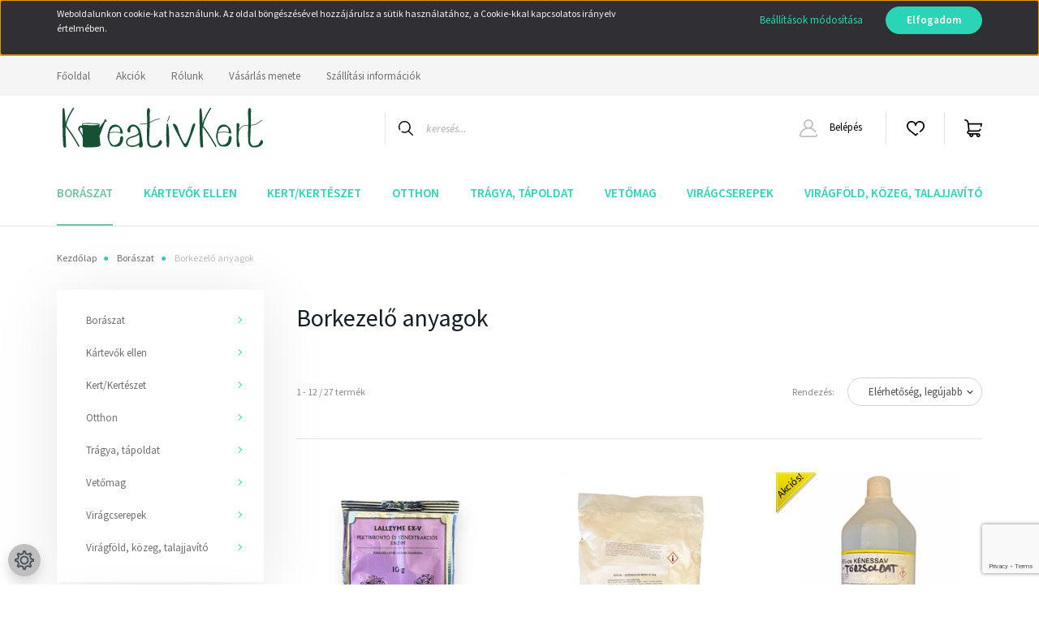

--- FILE ---
content_type: text/html; charset=UTF-8
request_url: https://kreativkert.hu/boraszati-kellekek-anyagok/borkezelo-anyagok
body_size: 26706
content:
<!DOCTYPE html>
<html lang="hu" dir="ltr">
<head>
    <title>Borkezelő anyagok</title>
    <meta charset="utf-8">
    <meta name="description" content="Borkezelő anyagok">
    <meta name="robots" content="index, follow">
    <meta property="og:title" content="Borkezelő anyagok" />
    <meta property="og:description" content="Borkezelő anyagok" />
    <meta property="og:type" content="website" />
    <meta property="og:url" content="https://kreativkert.hu/boraszati-kellekek-anyagok/borkezelo-anyagok" />
    <meta property="og:image" content="https://kreativkert.cdn.shoprenter.hu/custom/kreativkert/image/cache/w1200h628/product/02673.png.webp?lastmod=0.1756199123" />
    <link href="https://kreativkert.cdn.shoprenter.hu/custom/kreativkert/image/data/log%C3%B3k/faviconPNG-01.png?lastmod=1582798164.1756199123" rel="icon" />
    <link href="https://kreativkert.cdn.shoprenter.hu/custom/kreativkert/image/data/log%C3%B3k/faviconPNG-01.png?lastmod=1582798164.1756199123" rel="apple-touch-icon" />
    <base href="https://kreativkert.hu:443" />

    <meta name="viewport" content="width=device-width, initial-scale=1, maximum-scale=1, user-scalable=0">
            <link href="https://kreativkert.hu/boraszati-kellekek-anyagok/borkezelo-anyagok" rel="canonical">
            <link href="https://kreativkert.hu/boraszati-kellekek-anyagok/borkezelo-anyagok?page=2" rel="next">
    
            
                <link rel="preconnect" href="https://fonts.googleapis.com">
    <link rel="preconnect" href="https://fonts.gstatic.com" crossorigin>
    <link href="https://fonts.googleapis.com/css2?family=Source+Sans+Pro:ital,wght@0,200;0,300;0,400;0,600;0,700;0,900;1,200;1,300;1,400;1,600;1,700;1,900&display=swap" rel="stylesheet">
            <link rel="stylesheet" href="https://kreativkert.cdn.shoprenter.hu/web/compiled/css/fancybox2.css?v=1769602146" media="screen">
            <link rel="stylesheet" href="https://kreativkert.cdn.shoprenter.hu/custom/kreativkert/catalog/view/theme/helsinki_global/style/1745914109.1588109655.0.1645100722.css?v=null.1756199123" media="screen">
        <script>
        window.nonProductQuality = 80;
    </script>
    <script src="//ajax.googleapis.com/ajax/libs/jquery/1.10.2/jquery.min.js"></script>
    <script>window.jQuery || document.write('<script src="https://kreativkert.cdn.shoprenter.hu/catalog/view/javascript/jquery/jquery-1.10.2.min.js?v=1484139539"><\/script>');</script>
    <script type="text/javascript" src="//cdn.jsdelivr.net/npm/slick-carousel@1.8.1/slick/slick.min.js"></script>

                
        
    

    <!--Header JavaScript codes--><script src="https://kreativkert.cdn.shoprenter.hu/web/compiled/js/base.js?v=1769602145"></script><script src="https://kreativkert.cdn.shoprenter.hu/web/compiled/js/countdown.js?v=1769602145"></script><script src="https://kreativkert.cdn.shoprenter.hu/web/compiled/js/fancybox2.js?v=1769602145"></script><script src="https://kreativkert.cdn.shoprenter.hu/web/compiled/js/before_starter2_head.js?v=1769602145"></script><script src="https://kreativkert.cdn.shoprenter.hu/web/compiled/js/before_starter2_productpage.js?v=1769602145"></script><script src="https://kreativkert.cdn.shoprenter.hu/web/compiled/js/nanobar.js?v=1769602145"></script><!--Header jQuery onLoad scripts--><script>window.countdownFormat='%D:%H:%M:%S';var BASEURL='https://kreativkert.hu';Currency={"symbol_left":"","symbol_right":" Ft","decimal_place":0,"decimal_point":",","thousand_point":".","currency":"HUF","value":1};function setAutoHelpTitles(){$('.autohelp[title]').each(function(){if(!$(this).parents('.aurora-scroll-mode').length){$(this).attr('rel',$(this).attr('title'));$(this).removeAttr('title');$(this).qtip({content:{text:$(this).attr('rel')},hide:{fixed:true},position:{corner:{target:'topMiddle',tooltip:'bottomMiddle'},adjust:{screen:true}},style:{border:{color:'#d10fd1'},background:'#31e07d',width:500}});}});}
$(document).ready(function(){$('.fancybox').fancybox({maxWidth:820,maxHeight:650,afterLoad:function(){wrapCSS=$(this.element).data('fancybox-wrapcss');if(wrapCSS){$('.fancybox-wrap').addClass(wrapCSS);}},helpers:{thumbs:{width:50,height:50}}});$('.fancybox-inline').fancybox({maxWidth:820,maxHeight:650,type:'inline'});setAutoHelpTitles();});$(window).load(function(){});</script><script src="https://kreativkert.cdn.shoprenter.hu/web/compiled/js/vue/manifest.bundle.js?v=1769602142"></script><script>var ShopRenter=ShopRenter||{};ShopRenter.onCartUpdate=function(callable){document.addEventListener('cartChanged',callable)};ShopRenter.onItemAdd=function(callable){document.addEventListener('AddToCart',callable)};ShopRenter.onItemDelete=function(callable){document.addEventListener('deleteCart',callable)};ShopRenter.onSearchResultViewed=function(callable){document.addEventListener('AuroraSearchResultViewed',callable)};ShopRenter.onSubscribedForNewsletter=function(callable){document.addEventListener('AuroraSubscribedForNewsletter',callable)};ShopRenter.onCheckoutInitiated=function(callable){document.addEventListener('AuroraCheckoutInitiated',callable)};ShopRenter.onCheckoutShippingInfoAdded=function(callable){document.addEventListener('AuroraCheckoutShippingInfoAdded',callable)};ShopRenter.onCheckoutPaymentInfoAdded=function(callable){document.addEventListener('AuroraCheckoutPaymentInfoAdded',callable)};ShopRenter.onCheckoutOrderConfirmed=function(callable){document.addEventListener('AuroraCheckoutOrderConfirmed',callable)};ShopRenter.onCheckoutOrderPaid=function(callable){document.addEventListener('AuroraOrderPaid',callable)};ShopRenter.onCheckoutOrderPaidUnsuccessful=function(callable){document.addEventListener('AuroraOrderPaidUnsuccessful',callable)};ShopRenter.onProductPageViewed=function(callable){document.addEventListener('AuroraProductPageViewed',callable)};ShopRenter.onMarketingConsentChanged=function(callable){document.addEventListener('AuroraMarketingConsentChanged',callable)};ShopRenter.onCustomerRegistered=function(callable){document.addEventListener('AuroraCustomerRegistered',callable)};ShopRenter.onCustomerLoggedIn=function(callable){document.addEventListener('AuroraCustomerLoggedIn',callable)};ShopRenter.onCustomerUpdated=function(callable){document.addEventListener('AuroraCustomerUpdated',callable)};ShopRenter.onCartPageViewed=function(callable){document.addEventListener('AuroraCartPageViewed',callable)};ShopRenter.customer={"userId":0,"userClientIP":"18.222.254.161","userGroupId":8,"customerGroupTaxMode":"gross","customerGroupPriceMode":"only_gross","email":"","phoneNumber":"","name":{"firstName":"","lastName":""}};ShopRenter.theme={"name":"helsinki_global","family":"helsinki","parent":""};ShopRenter.shop={"name":"kreativkert","locale":"hu","currency":{"code":"HUF","rate":1},"domain":"kreativkert.myshoprenter.hu"};ShopRenter.page={"route":"product\/list","queryString":"boraszati-kellekek-anyagok\/borkezelo-anyagok"};ShopRenter.formSubmit=function(form,callback){callback();};let loadedAsyncScriptCount=0;function asyncScriptLoaded(position){loadedAsyncScriptCount++;if(position==='body'){if(document.querySelectorAll('.async-script-tag').length===loadedAsyncScriptCount){if(/complete|interactive|loaded/.test(document.readyState)){document.dispatchEvent(new CustomEvent('asyncScriptsLoaded',{}));}else{document.addEventListener('DOMContentLoaded',()=>{document.dispatchEvent(new CustomEvent('asyncScriptsLoaded',{}));});}}}}</script><script type="text/javascript"src="https://kreativkert.cdn.shoprenter.hu/web/compiled/js/vue/customerEventDispatcher.bundle.js?v=1769602142"></script><script>var GOOGLE_RECAPTCHA_SITE_KEY='6Lc1Zl4qAAAAABLwl1VrVUGdX_nAY-2deNc8r8dy';var RECAPTCHA_PAGES={'newsletter_subscribe':!!true,'contact':!!true,};var isRecaptchaAlreadyValidated=!!false;</script><script async defer src="https://www.google.com/recaptcha/api.js?render=6Lc1Zl4qAAAAABLwl1VrVUGdX_nAY-2deNc8r8dy&badge=bottomright"></script><script async defer src="https://kreativkert.cdn.shoprenter.hu/catalog/view/javascript/recaptcha.js?v=null.1756199123"></script><script>ShopRenter.formSubmit=function(form,callback,action){var isRecaptchaEnabledForAction=RECAPTCHA_PAGES[action]||false;if(isRecaptchaEnabledForAction&&!isRecaptchaAlreadyValidated){checkRecaptcha(form,callback);}else{callback();}};</script><!--Custom header scripts--><script type="text/javascript"></script>                <script>window["bp"]=window["bp"]||function(){(window["bp"].q=window["bp"].q||[]).push(arguments);};window["bp"].l=1*new Date();scriptElement=document.createElement("script");firstScript=document.getElementsByTagName("script")[0];scriptElement.async=true;scriptElement.src='https://pixel.barion.com/bp.js';firstScript.parentNode.insertBefore(scriptElement,firstScript);window['barion_pixel_id']='BP-jNP3PtFtc2-4E';bp('init','addBarionPixelId','BP-jNP3PtFtc2-4E');</script><noscript>
    <img height="1" width="1" style="display:none" alt="Barion Pixel" src="https://pixel.barion.com/a.gif?ba_pixel_id='BP-jNP3PtFtc2-4E'&ev=contentView&noscript=1">
</noscript>

            
            <script>window.dataLayer=window.dataLayer||[];function gtag(){dataLayer.push(arguments)};var ShopRenter=ShopRenter||{};ShopRenter.config=ShopRenter.config||{};ShopRenter.config.googleConsentModeDefaultValue="denied";</script>                        <script type="text/javascript" src="https://kreativkert.cdn.shoprenter.hu/web/compiled/js/vue/googleConsentMode.bundle.js?v=1769602142"></script>

            
            
            
            
            
    
</head>
<body id="body" class="page-body product-list-body category-list-body show-quantity-in-category grecaptcha-active helsinki_global-body desktop-device-body header--style-1" role="document">
<script>var bodyComputedStyle=window.getComputedStyle(document.body);ShopRenter.theme.breakpoints={'xs':parseInt(bodyComputedStyle.getPropertyValue('--breakpoint-xs')),'sm':parseInt(bodyComputedStyle.getPropertyValue('--breakpoint-sm')),'md':parseInt(bodyComputedStyle.getPropertyValue('--breakpoint-md')),'lg':parseInt(bodyComputedStyle.getPropertyValue('--breakpoint-lg')),'xl':parseInt(bodyComputedStyle.getPropertyValue('--breakpoint-xl'))}</script><div id="fb-root"></div><script>(function(d,s,id){var js,fjs=d.getElementsByTagName(s)[0];if(d.getElementById(id))return;js=d.createElement(s);js.id=id;js.src="//connect.facebook.net/hu_HU/sdk/xfbml.customerchat.js#xfbml=1&version=v2.12&autoLogAppEvents=1";fjs.parentNode.insertBefore(js,fjs);}(document,"script","facebook-jssdk"));</script>
                    

<!-- cached -->    <div class="nanobar-cookie-cog d-flex-center rounded-circle js-hidden-nanobar-button">
        <svg xmlns="https://www.w3.org/2000/svg" width="24" height="24" viewBox="0 0 512 512">
    <path fill="currentColor" d="M512 289.7v-67.5l-68.2-18.1c-4.3-15.4-10.4-30.2-18.4-44.2l34.9-60.6 -47.6-47.6 -60.6 34.9c-14-8-28.8-14.1-44.2-18.4L289.7 0h-67.5l-18.1 68.2c-15.4 4.3-30.2 10.4-44.2 18.4L99.4 51.7 51.7 99.4l34.9 60.6c-8 14-14.1 28.8-18.4 44.2L0 222.3v67.5l68.2 18.1c4.3 15.4 10.4 30.2 18.4 44.2l-34.9 60.6 47.6 47.6 60.6-34.9c14 8 28.8 14.1 44.2 18.4l18.1 68.2h67.5l18.1-68.2c15.4-4.3 30.2-10.4 44.2-18.4l60.6 34.9 47.6-47.6 -34.9-60.6c8-14 14.1-28.8 18.4-44.2L512 289.7zM410.1 275.5l-2.5 12.1c-3.9 18.9-11.4 36.8-22.1 53.2l-6.8 10.3 31.6 55 -4.3 4.3 -55-31.6 -10.3 6.8c-16.4 10.8-34.3 18.2-53.2 22.1l-12.1 2.5L259 472h-6l-16.5-61.9 -12.1-2.5c-18.9-3.9-36.8-11.4-53.2-22.1l-10.3-6.8 -55 31.6 -4.3-4.3 31.6-55 -6.8-10.3c-10.8-16.4-18.2-34.3-22.1-53.2l-2.5-12.1L40 259v-6l61.9-16.5 2.5-12.1c3.9-18.9 11.4-36.8 22.1-53.2l6.8-10.3 -31.6-55 4.3-4.3 55 31.6 10.3-6.8c16.4-10.8 34.3-18.2 53.2-22.1l12.1-2.5L253 40h6l16.5 61.9 12.1 2.5c18.9 3.9 36.8 11.4 53.2 22.1l10.3 6.8 55-31.6 4.3 4.3 -31.6 55 6.8 10.3c10.8 16.4 18.2 34.3 22.1 53.2l2.5 12.1L472 253v6L410.1 275.5z"/>
    <path fill="currentColor" d="M256 140c-64 0-116 52-116 116s52 116 116 116 116-52 116-116S320 140 256 140zM256 332c-41.9 0-76-34.1-76-76s34.1-76 76-76 76 34.1 76 76S297.9 332 256 332z"/>
</svg>
    </div>
<div class="Fixed nanobar bg-dark js-nanobar-first-login">
    <div class="container nanobar-container">
        <div class="row flex-column flex-sm-row">
            <div class="col-12 col-sm-6 col-lg-8 nanobar-text-cookies align-self-center text-sm-left">
                <p>Weboldalunkon cookie-kat használunk. Az oldal böngészésével hozzájárulsz a sütik használatához, a Cookie-kkal kapcsolatos irányelv értelmében. 
</p>
            </div>
            <div class="col-12 col-sm-6 col-lg-4 nanobar-buttons m-sm-0 text-center text-sm-right">
                <a href="" class="btn btn-link nanobar-settings-button js-nanobar-settings-button">
                    Beállítások módosítása
                </a>
                <a href="" class="btn btn-primary nanobar-btn js-nanobar-close-cookies" data-button-save-text="Beállítások mentése">
                    Elfogadom
                </a>
            </div>
        </div>
        <div class="nanobar-cookies js-nanobar-cookies flex-column flex-sm-row text-left pt-3 mt-3" style="display: none;">
            <div class="form-check pt-2 pb-2 pr-2 mb-0">
                <input class="form-check-input" type="checkbox" name="required_cookies" disabled checked />
                <label class="form-check-label">
                    Szükséges cookie-k
                    <div class="cookies-help-text text-muted">
                        Ezek a cookie-k segítenek abban, hogy a webáruház használható és működőképes legyen.
                    </div>
                </label>
            </div>
            <div class="form-check pt-2 pb-2 pr-2 mb-0">
                <input class="form-check-input js-nanobar-marketing-cookies" type="checkbox" name="marketing_cookies"
                        checked/>
                <label class="form-check-label">
                    Marketing cookie-k
                    <div class="cookies-help-text text-muted">
                        Ezeket a cookie-k segítenek abban, hogy az Ön érdeklődési körének megfelelő reklámokat és termékeket jelenítsük meg a webáruházban.
                    </div>
                </label>
            </div>
        </div>
    </div>
</div>

<script>
    (function ($) {
        $(document).ready(function () {
            new AuroraNanobar.FirstLogNanobarCheckbox(jQuery('.js-nanobar-first-login'), 'top');
        });
    })(jQuery);
</script>
<!-- /cached -->
<!-- cached --><div class="Fixed nanobar bg-dark js-nanobar-free-shipping">
    <div class="container nanobar-container">
        <button type="button" class="close js-nanobar-close" aria-label="Close">
            <span aria-hidden="true">&times;</span>
        </button>
        <div class="nanobar-text px-3"></div>
    </div>
</div>

<script>$(document).ready(function(){document.nanobarInstance=new AuroraNanobar.FreeShippingNanobar($('.js-nanobar-free-shipping'),'top','500','','1');});</script><!-- /cached -->
                <!-- page-wrap -->

                <div class="page-wrap">
                                                
    <header class="sticky-header d-none d-lg-block">
                    <div class="header-top-line">
                <div class="container">
                    <div class="header-top d-flex">
                        <div class="header-top-left d-flex">
                            <!-- cached -->
    <ul class="nav headermenu-list">
                    <li class="nav-item">
                <a class="nav-link" href="https://kreativkert.hu"
                    target="_self"
                                        title="Főoldal"
                >
                    Főoldal
                </a>
                            </li>
                    <li class="nav-item">
                <a class="nav-link" href="https://kreativkert.hu/index.php?route=product/list&amp;special=1"
                    target="_self"
                                        title="Akciók"
                >
                    Akciók
                </a>
                            </li>
                    <li class="nav-item">
                <a class="nav-link" href="https://kreativkert.hu/rolunk_4"
                    target="_self"
                                        title="Rólunk"
                >
                    Rólunk
                </a>
                            </li>
                    <li class="nav-item">
                <a class="nav-link" href="https://kreativkert.hu/vasarlasi_feltetelek_5"
                    target="_self"
                                        title="Vásárlás menete"
                >
                    Vásárlás menete
                </a>
                            </li>
                    <li class="nav-item">
                <a class="nav-link" href="https://kreativkert.hu/szallitas-informaciok"
                    target="_self"
                                        title="Szállítási információk"
                >
                    Szállítási információk
                </a>
                            </li>
            </ul>
    <!-- /cached -->
                        </div>
                        <div class="header-top-right d-flex align-items-center ml-auto">
                            
                            
                        </div>
                    </div>
                </div>
            </div>
            <div class="header-bottom-line">
                <div class="container">
                    <div class="header-bottom">
                        <nav class="navbar navbar-expand-lg justify-content-between">
                            <!-- cached -->
    <a class="navbar-brand" href="/"><img style="border: 0; max-width: 260px;" src="https://kreativkert.cdn.shoprenter.hu/custom/kreativkert/image/data/log%C3%B3k/kreativkert-logo-260x73px.svg?v=1637589739" title="KreatívKert" alt="KreatívKert" /></a>
<!-- /cached -->
                                                            
<div class="dropdown search-module d-flex">
    <div class="input-group">
        <div class="input-group-prepend">
            <button class="btn btn-link" onclick="moduleSearch();">
                <svg width="18" height="18" viewBox="0 0 18 18" fill="none" xmlns="https://www.w3.org/2000/svg">
    <path d="M7.38281 0C11.4537 0 14.7656 3.31193 14.7656 7.38281C14.7656 9.17381 14.1246 10.8179 13.0599 12.0977L17.7924 16.798C18.0679 17.0717 18.0694 17.5168 17.7958 17.7924C17.6583 17.9307 17.4776 18 17.2969 18C17.1177 18 16.9386 17.9319 16.8014 17.7957L12.0625 13.089C10.7878 14.1363 9.15739 14.7656 7.38281 14.7656C6.11627 14.7656 4.86647 14.4393 3.76861 13.8218C3.43012 13.6315 3.31007 13.2028 3.50044 12.8643C3.69077 12.5259 4.11947 12.4057 4.45795 12.5961C5.34579 13.0955 6.3572 13.3594 7.38281 13.3594C10.6783 13.3594 13.3594 10.6783 13.3594 7.38281C13.3594 4.08733 10.6783 1.40625 7.38281 1.40625C4.08733 1.40625 1.40625 4.08733 1.40625 7.38281C1.40625 8.42101 1.67636 9.44328 2.18732 10.3391C2.37973 10.6765 2.26223 11.1059 1.92494 11.2983C1.58762 11.4906 1.15822 11.3732 0.965811 11.0359C0.333982 9.92812 0 8.66492 0 7.38281C0 3.31193 3.31193 0 7.38281 0Z" fill="currentColor"/>
</svg>

            </button>
        </div>
        <input class="form-control disableAutocomplete" type="text" placeholder="keresés..." value=""
               id="filter_keyword" 
               onclick="this.value=(this.value==this.defaultValue)?'':this.value;"/>
    </div>

    <input type="hidden" id="filter_description" value="0"/>
    <input type="hidden" id="search_shopname" value="kreativkert"/>
    <div id="results" class="dropdown-menu search-results"></div>
</div>



                                                        <!-- cached -->
    <div class="header-login">
        <ul class="nav login-list">
                            <li class="nav-item">
                    <a class="nav-link" href="index.php?route=account/login" title="Belépés">
                        <svg class="icon-user" width="22" height="22" viewBox="0 0 22 22" fill="none" xmlns="https://www.w3.org/2000/svg">
    <path d="M21.9446 18.8513C21.8479 18.3867 21.3929 18.0885 20.9281 18.1852C20.4634 18.2819 20.1652 18.737 20.2619 19.2017C20.3176 19.4693 20.2513 19.7436 20.0799 19.9544C19.9806 20.0765 19.7593 20.2812 19.3924 20.2812H2.60825C2.24138 20.2812 2.02005 20.0765 1.92079 19.9544C1.74939 19.7437 1.68305 19.4693 1.73878 19.2017C2.63064 14.9179 6.4091 11.7886 10.7725 11.6831C10.8481 11.686 10.924 11.6875 11.0003 11.6875C11.0769 11.6875 11.1531 11.686 11.229 11.6831C14.3027 11.7568 17.1436 13.3136 18.864 15.8794C19.1283 16.2736 19.6621 16.3789 20.0564 16.1146C20.4506 15.8503 20.5559 15.3165 20.2916 14.9223C18.8815 12.8192 16.8339 11.29 14.4992 10.5215C15.9219 9.45467 16.8441 7.75487 16.8441 5.84375C16.8441 2.62152 14.2226 0 11.0003 0C7.77808 0 5.1566 2.62152 5.1566 5.84375C5.1566 7.75603 6.07991 9.45673 7.50411 10.5235C6.19924 10.9531 4.97484 11.6216 3.9032 12.503C1.93815 14.1194 0.571877 16.3739 0.0561231 18.8513C-0.105525 19.6277 0.0881348 20.425 0.587346 21.0388C1.08411 21.6497 1.82072 22 2.60825 22H19.3924C20.18 22 20.9166 21.6497 21.4133 21.0388C21.9126 20.425 22.1062 19.6277 21.9446 18.8513ZM6.87535 5.84375C6.87535 3.5692 8.7258 1.71875 11.0003 1.71875C13.2749 1.71875 15.1253 3.5692 15.1253 5.84375C15.1253 8.04826 13.387 9.85441 11.2091 9.96351C11.1397 9.96222 11.07 9.96157 11.0003 9.96157C10.931 9.96157 10.8616 9.96226 10.7924 9.96355C8.61408 9.85488 6.87535 8.04856 6.87535 5.84375Z" fill="currentColor"/>
</svg>

                        Belépés
                    </a>
                </li>
                    </ul>
    </div>
<!-- /cached -->
                            <hx:include src="/_fragment?_path=_format%3Dhtml%26_locale%3Den%26_controller%3Dmodule%252Fwishlist&amp;_hash=BueX1phVGG315kJjxWs%2BzsLvn0Fx1mjMCUFOI7Dbelg%3D"></hx:include>
                            <div id="js-cart">
                                <hx:include src="/_fragment?_path=_format%3Dhtml%26_locale%3Den%26_controller%3Dmodule%252Fcart&amp;_hash=vQlERjUkUepcvTxxOWoqqymXRrc0qx8KIZhA25hGw0E%3D"></hx:include>
                            </div>
                        </nav>
                    </div>
                </div>
            </div>
            <div class="header-category">
                <div class="container">
                    <nav class="navbar header-category-navbar">
                        


                    
            <div id="module_category_wrapper" class="module-category-wrapper">
    
    <div id="category" class="module content-module header-position category-module" >
                <div class="module-body">
                        <div id="category-nav">
            


<ul class="nav category category-menu sf-menu sf-horizontal builded">
    <li id="cat_90" class="nav-item item category-list module-list selected parent even">
    <a href="https://kreativkert.hu/boraszati-kellekek-anyagok" class="nav-link">
        Borászat
    </a>
            <ul class="nav flex-column children"><li id="cat_91" class="nav-item item category-list module-list selected even">
    <a href="https://kreativkert.hu/boraszati-kellekek-anyagok/borkezelo-anyagok" class="nav-link">
        <b>Borkezelő anyagok</b>
    </a>
    </li><li id="cat_92" class="nav-item item category-list module-list odd">
    <a href="https://kreativkert.hu/boraszati-kellekek-anyagok/dugok" class="nav-link">
        Dugók
    </a>
    </li><li id="cat_93" class="nav-item item category-list module-list even">
    <a href="https://kreativkert.hu/boraszati-kellekek-anyagok/kiegeszitok" class="nav-link">
        Kiegészítők
    </a>
    </li><li id="cat_94" class="nav-item item category-list module-list odd">
    <a href="https://kreativkert.hu/boraszati-kellekek-anyagok/uvegballonok-94" class="nav-link">
        Üvegballonok
    </a>
    </li><li id="cat_95" class="nav-item item category-list module-list even">
    <a href="https://kreativkert.hu/boraszati-kellekek-anyagok/uvegek-95" class="nav-link">
        Üvegek
    </a>
    </li></ul>
    </li><li id="cat_96" class="nav-item item category-list module-list parent odd">
    <a href="https://kreativkert.hu/kartevok-ellen-96" class="nav-link">
        Kártevők ellen
    </a>
            <ul class="nav flex-column children"><li id="cat_97" class="nav-item item category-list module-list even">
    <a href="https://kreativkert.hu/kartevok-ellen-96/elvefogo-csapda-97" class="nav-link">
        Élvefogó csapda
    </a>
    </li><li id="cat_98" class="nav-item item category-list module-list odd">
    <a href="https://kreativkert.hu/kartevok-ellen-96/feromon-szincsapda-98" class="nav-link">
        Feromon, színcsapda
    </a>
    </li><li id="cat_99" class="nav-item item category-list module-list even">
    <a href="https://kreativkert.hu/kartevok-ellen-96/irtoszerek-99" class="nav-link">
        Irtószerek
    </a>
    </li><li id="cat_100" class="nav-item item category-list module-list odd">
    <a href="https://kreativkert.hu/kartevok-ellen-96/kartevo-csapdak-100" class="nav-link">
        Kártevő csapdák
    </a>
    </li><li id="cat_101" class="nav-item item category-list module-list even">
    <a href="https://kreativkert.hu/kartevok-ellen-96/kartevo-riaszto-101" class="nav-link">
        Kártevő riasztó
    </a>
    </li></ul>
    </li><li id="cat_105" class="nav-item item category-list module-list parent even">
    <a href="https://kreativkert.hu/kerteszet-105" class="nav-link">
        Kert/Kertészet
    </a>
            <ul class="nav flex-column children"><li id="cat_215" class="nav-item item category-list module-list even">
    <a href="https://kreativkert.hu/kerteszet-105/palantazas-215" class="nav-link">
        Palántázás
    </a>
    </li><li id="cat_116" class="nav-item item category-list module-list parent odd">
    <a href="https://kreativkert.hu/kerteszet-105/novenyvedelem-116" class="nav-link">
        Növényvédelem
    </a>
            <ul class="nav flex-column children"><li id="cat_171" class="nav-item item category-list module-list even">
    <a href="https://kreativkert.hu/kerteszet-105/novenyvedelem-116/fasebkezelo-szerek-171" class="nav-link">
        Fasebkezelő szerek
    </a>
    </li><li id="cat_117" class="nav-item item category-list module-list odd">
    <a href="https://kreativkert.hu/kerteszet-105/novenyvedelem-116/kornyezetbarat-117" class="nav-link">
        Környezetbarát
    </a>
    </li><li id="cat_118" class="nav-item item category-list module-list parent even">
    <a href="https://kreativkert.hu/kerteszet-105/novenyvedelem-116/novenyvedo-szer-118" class="nav-link">
        Növényvédő szer
    </a>
            <ul class="nav flex-column children"><li id="cat_122" class="nav-item item category-list module-list even">
    <a href="https://kreativkert.hu/kerteszet-105/novenyvedelem-116/novenyvedo-szer-118/lemoso-szer-122" class="nav-link">
        Lemosó szer
    </a>
    </li><li id="cat_119" class="nav-item item category-list module-list odd">
    <a href="https://kreativkert.hu/kerteszet-105/novenyvedelem-116/novenyvedo-szer-118/egyeb-szerek-119" class="nav-link">
        Egyéb szerek
    </a>
    </li><li id="cat_120" class="nav-item item category-list module-list even">
    <a href="https://kreativkert.hu/kerteszet-105/novenyvedelem-116/novenyvedo-szer-118/gombaolo-szer-120" class="nav-link">
        Gombaölő szer
    </a>
    </li><li id="cat_121" class="nav-item item category-list module-list odd">
    <a href="https://kreativkert.hu/kerteszet-105/novenyvedelem-116/novenyvedo-szer-118/gyomirto-szer-121" class="nav-link">
        Gyomirtó szer
    </a>
    </li><li id="cat_123" class="nav-item item category-list module-list even">
    <a href="https://kreativkert.hu/kerteszet-105/novenyvedelem-116/novenyvedo-szer-118/rovarolo-szer-123" class="nav-link">
        Rovarölő szer
    </a>
    </li></ul>
    </li></ul>
    </li><li id="cat_104" class="nav-item item category-list module-list even">
    <a href="https://kreativkert.hu/kerteszet-105/madareteto-madareleseg-104" class="nav-link">
        Madáretető, madáreleség
    </a>
    </li><li id="cat_106" class="nav-item item category-list module-list odd">
    <a href="https://kreativkert.hu/kerteszet-105/arnyekolo-takaroszoveg-106" class="nav-link">
        Árnyékoló, takaró szövet, fólia
    </a>
    </li><li id="cat_108" class="nav-item item category-list module-list even">
    <a href="https://kreativkert.hu/kerteszet-105/kerteszeti-gep-108" class="nav-link">
        Kertészeti gép
    </a>
    </li><li id="cat_109" class="nav-item item category-list module-list parent odd">
    <a href="https://kreativkert.hu/kerteszet-105/segedeszkoz-109" class="nav-link">
        Kerti kellékek
    </a>
            <ul class="nav flex-column children"><li id="cat_174" class="nav-item item category-list module-list even">
    <a href="https://kreativkert.hu/kerteszet-105/segedeszkoz-109/locsolokannak-174" class="nav-link">
        Locsolókannák
    </a>
    </li><li id="cat_103" class="nav-item item category-list module-list odd">
    <a href="https://kreativkert.hu/kerteszet-105/segedeszkoz-109/kiegeszitok-103" class="nav-link">
        Kiegészítők
    </a>
    </li><li id="cat_113" class="nav-item item category-list module-list even">
    <a href="https://kreativkert.hu/kerteszet-105/segedeszkoz-109/funyiro-damil-113" class="nav-link">
        Fűnyíró damil
    </a>
    </li><li id="cat_110" class="nav-item item category-list module-list odd">
    <a href="https://kreativkert.hu/kerteszet-105/segedeszkoz-109/szerszam-110" class="nav-link">
        Szerszám
    </a>
    </li><li id="cat_168" class="nav-item item category-list module-list even">
    <a href="https://kreativkert.hu/kerteszet-105/segedeszkoz-109/eteto-itato-168" class="nav-link">
        Etető, itató
    </a>
    </li></ul>
    </li><li id="cat_114" class="nav-item item category-list module-list even">
    <a href="https://kreativkert.hu/kerteszet-105/permetezogep-alkatresz-114" class="nav-link">
        Permetezőgép alkatrész
    </a>
    </li><li id="cat_111" class="nav-item item category-list module-list odd">
    <a href="https://kreativkert.hu/kerteszet-105/tartozek-es-alkatresz-111" class="nav-link">
        Tartozék és alkatrész
    </a>
    </li><li id="cat_137" class="nav-item item category-list module-list parent even">
    <a href="https://kreativkert.hu/kerteszet-105/ontozestechnika-137" class="nav-link">
        Öntözéstechnika
    </a>
            <ul class="nav flex-column children"><li id="cat_138" class="nav-item item category-list module-list even">
    <a href="https://kreativkert.hu/kerteszet-105/ontozestechnika-137/kerti-szorofej-fuvoka-138" class="nav-link">
        Kerti szórófej, fúvóka
    </a>
    </li><li id="cat_139" class="nav-item item category-list module-list odd">
    <a href="https://kreativkert.hu/kerteszet-105/ontozestechnika-137/kiegeszitok-139" class="nav-link">
        Kiegészítők
    </a>
    </li><li id="cat_140" class="nav-item item category-list module-list even">
    <a href="https://kreativkert.hu/kerteszet-105/ontozestechnika-137/locsolopisztoly-140" class="nav-link">
        Locsolópisztoly
    </a>
    </li><li id="cat_141" class="nav-item item category-list module-list odd">
    <a href="https://kreativkert.hu/kerteszet-105/ontozestechnika-137/tomlok-141" class="nav-link">
        Tömlők
    </a>
    </li></ul>
    </li><li id="cat_153" class="nav-item item category-list module-list parent odd">
    <a href="https://kreativkert.hu/kerteszet-105/vedoeszkoz-153" class="nav-link">
        Védőeszköz
    </a>
            <ul class="nav flex-column children"><li id="cat_154" class="nav-item item category-list module-list even">
    <a href="https://kreativkert.hu/kerteszet-105/vedoeszkoz-153/gumicsizma-154" class="nav-link">
        Gumicsizma
    </a>
    </li><li id="cat_155" class="nav-item item category-list module-list odd">
    <a href="https://kreativkert.hu/kerteszet-105/vedoeszkoz-153/kesztyu-155" class="nav-link">
        Kesztyű
    </a>
    </li><li id="cat_156" class="nav-item item category-list module-list even">
    <a href="https://kreativkert.hu/kerteszet-105/vedoeszkoz-153/pormaszk-156" class="nav-link">
        Pormaszk
    </a>
    </li><li id="cat_157" class="nav-item item category-list module-list odd">
    <a href="https://kreativkert.hu/kerteszet-105/vedoeszkoz-153/vedoszemuveg-157" class="nav-link">
        Védőszemüveg
    </a>
    </li></ul>
    </li></ul>
    </li><li id="cat_124" class="nav-item item category-list module-list parent odd">
    <a href="https://kreativkert.hu/otthon-hobbi-124" class="nav-link">
        Otthon
    </a>
            <ul class="nav flex-column children"><li id="cat_210" class="nav-item item category-list module-list even">
    <a href="https://kreativkert.hu/otthon-hobbi-124/befozes-210" class="nav-link">
        Befőzés
    </a>
    </li><li id="cat_211" class="nav-item item category-list module-list odd">
    <a href="https://kreativkert.hu/otthon-hobbi-124/uvegek-211" class="nav-link">
        Üvegek
    </a>
    </li><li id="cat_125" class="nav-item item category-list module-list even">
    <a href="https://kreativkert.hu/otthon-hobbi-124/bio-125" class="nav-link">
        Bio
    </a>
    </li><li id="cat_129" class="nav-item item category-list module-list odd">
    <a href="https://kreativkert.hu/otthon-hobbi-124/haztartas-129" class="nav-link">
        Háztartás
    </a>
    </li><li id="cat_130" class="nav-item item category-list module-list even">
    <a href="https://kreativkert.hu/otthon-hobbi-124/illoolaj-130" class="nav-link">
        Illóolaj és füstölő
    </a>
    </li><li id="cat_134" class="nav-item item category-list module-list odd">
    <a href="https://kreativkert.hu/otthon-hobbi-124/kotozok-drotok-134" class="nav-link">
        Kötözők, drótok
    </a>
    </li><li id="cat_132" class="nav-item item category-list module-list even">
    <a href="https://kreativkert.hu/otthon-hobbi-124/muanyag-aru-132" class="nav-link">
        Műanyag áru
    </a>
    </li></ul>
    </li><li id="cat_142" class="nav-item item category-list module-list parent even">
    <a href="https://kreativkert.hu/tragya-tapoldat-142" class="nav-link">
        Trágya, tápoldat
    </a>
            <ul class="nav flex-column children"><li id="cat_143" class="nav-item item category-list module-list even">
    <a href="https://kreativkert.hu/tragya-tapoldat-142/gyokerezteto-hormon-143" class="nav-link">
        Gyökereztető hormon
    </a>
    </li><li id="cat_144" class="nav-item item category-list module-list odd">
    <a href="https://kreativkert.hu/tragya-tapoldat-142/mutragya-144" class="nav-link">
        Műtrágya
    </a>
    </li><li id="cat_145" class="nav-item item category-list module-list even">
    <a href="https://kreativkert.hu/tragya-tapoldat-142/szerves-tragya-145" class="nav-link">
        Szerves trágya
    </a>
    </li><li id="cat_146" class="nav-item item category-list module-list odd">
    <a href="https://kreativkert.hu/tragya-tapoldat-142/tapoldatok-rudak-146" class="nav-link">
        Tápoldatok, rudak
    </a>
    </li></ul>
    </li><li id="cat_147" class="nav-item item category-list module-list parent odd">
    <a href="https://kreativkert.hu/vetomag" class="nav-link">
        Vetőmag
    </a>
            <ul class="nav flex-column children"><li id="cat_175" class="nav-item item category-list module-list even">
    <a href="https://kreativkert.hu/vetomag/csiramagok-175" class="nav-link">
        BIO
    </a>
    </li><li id="cat_219" class="nav-item item category-list module-list odd">
    <a href="https://kreativkert.hu/vetomag/cserepbe-vetheto-219" class="nav-link">
        Cserépbe vethető 
    </a>
    </li><li id="cat_218" class="nav-item item category-list module-list even">
    <a href="https://kreativkert.hu/vetomag/csomagolt-zoldseg-es-gyumolcs-gumok-218" class="nav-link">
        Csomagolt zöldség és gyümölcs gumók
    </a>
    </li><li id="cat_172" class="nav-item item category-list module-list odd">
    <a href="https://kreativkert.hu/vetomag/dughagyma-172" class="nav-link">
        Dughagyma
    </a>
    </li><li id="cat_176" class="nav-item item category-list module-list even">
    <a href="https://kreativkert.hu/vetomag/gyogynoveny-176" class="nav-link">
        Gyógynövény
    </a>
    </li><li id="cat_212" class="nav-item item category-list module-list odd">
    <a href="https://kreativkert.hu/vetomag/kulonlegessegek-212" class="nav-link">
        Különlegességek
    </a>
    </li><li id="cat_173" class="nav-item item category-list module-list even">
    <a href="https://kreativkert.hu/vetomag/vetokrumpli-173" class="nav-link">
        Vetőburgonya
    </a>
    </li><li id="cat_148" class="nav-item item category-list module-list odd">
    <a href="https://kreativkert.hu/vetomag/fumag-148" class="nav-link">
        Fűmag
    </a>
    </li><li id="cat_149" class="nav-item item category-list module-list even">
    <a href="https://kreativkert.hu/vetomag/fuszernovenymag-149" class="nav-link">
        Fűszernövény
    </a>
    </li><li id="cat_151" class="nav-item item category-list module-list odd">
    <a href="https://kreativkert.hu/vetomag/viraghagyma-151" class="nav-link">
        Virághagyma
    </a>
    </li><li id="cat_152" class="nav-item item category-list module-list even">
    <a href="https://kreativkert.hu/vetomag/viragmag-152" class="nav-link">
        Virágmag
    </a>
    </li><li id="cat_169" class="nav-item item category-list module-list parent odd">
    <a href="https://kreativkert.hu/vetomag/zoldsegmag-169" class="nav-link">
        Zöldségmag
    </a>
            <ul class="nav flex-column children"><li id="cat_183" class="nav-item item category-list module-list even">
    <a href="https://kreativkert.hu/vetomag/zoldsegmag-169/bab-borso-183" class="nav-link">
        Bab, borsó
    </a>
    </li><li id="cat_184" class="nav-item item category-list module-list odd">
    <a href="https://kreativkert.hu/vetomag/zoldsegmag-169/cekla-184" class="nav-link">
        Cékla
    </a>
    </li><li id="cat_182" class="nav-item item category-list module-list even">
    <a href="https://kreativkert.hu/vetomag/zoldsegmag-169/egyeb-182" class="nav-link">
        Egyéb
    </a>
    </li><li id="cat_186" class="nav-item item category-list module-list odd">
    <a href="https://kreativkert.hu/vetomag/zoldsegmag-169/gyokerzoldseg-186" class="nav-link">
        Gyökérzöldség
    </a>
    </li><li id="cat_188" class="nav-item item category-list module-list even">
    <a href="https://kreativkert.hu/vetomag/zoldsegmag-169/hagyma-188" class="nav-link">
        Hagyma
    </a>
    </li><li id="cat_187" class="nav-item item category-list module-list odd">
    <a href="https://kreativkert.hu/vetomag/zoldsegmag-169/kaposztafelek-187" class="nav-link">
        Káposztafélék
    </a>
    </li><li id="cat_177" class="nav-item item category-list module-list even">
    <a href="https://kreativkert.hu/vetomag/zoldsegmag-169/paprika-177" class="nav-link">
        Paprika
    </a>
    </li><li id="cat_178" class="nav-item item category-list module-list odd">
    <a href="https://kreativkert.hu/vetomag/zoldsegmag-169/paradicsom-178" class="nav-link">
        Paradicsom
    </a>
    </li><li id="cat_181" class="nav-item item category-list module-list even">
    <a href="https://kreativkert.hu/vetomag/zoldsegmag-169/salatak-181" class="nav-link">
        Saláták
    </a>
    </li><li id="cat_180" class="nav-item item category-list module-list odd">
    <a href="https://kreativkert.hu/vetomag/zoldsegmag-169/tokfelek-180" class="nav-link">
        Tökfélék
    </a>
    </li><li id="cat_179" class="nav-item item category-list module-list even">
    <a href="https://kreativkert.hu/vetomag/zoldsegmag-169/uborka-179" class="nav-link">
        Uborka
    </a>
    </li></ul>
    </li></ul>
    </li><li id="cat_158" class="nav-item item category-list module-list parent even">
    <a href="https://kreativkert.hu/viragcserepek-158" class="nav-link">
        Virágcserepek
    </a>
            <ul class="nav flex-column children"><li id="cat_161" class="nav-item item category-list module-list even">
    <a href="https://kreativkert.hu/viragcserepek-158/kaspok-161" class="nav-link">
        Akasztós virágcserepek
    </a>
    </li><li id="cat_159" class="nav-item item category-list module-list odd">
    <a href="https://kreativkert.hu/viragcserepek-158/alatetek-159" class="nav-link">
        Alátétek
    </a>
    </li><li id="cat_160" class="nav-item item category-list module-list even">
    <a href="https://kreativkert.hu/viragcserepek-158/balkonlada-160" class="nav-link">
        Balkonláda
    </a>
    </li><li id="cat_162" class="nav-item item category-list module-list odd">
    <a href="https://kreativkert.hu/viragcserepek-158/viragcserep-162" class="nav-link">
        Virágcserép
    </a>
    </li></ul>
    </li><li id="cat_163" class="nav-item item category-list module-list parent odd">
    <a href="https://kreativkert.hu/viragfold-kozeg-talajjavito-163" class="nav-link">
        Virágföld, közeg, talajjavító
    </a>
            <ul class="nav flex-column children"><li id="cat_164" class="nav-item item category-list module-list even">
    <a href="https://kreativkert.hu/viragfold-kozeg-talajjavito-163/kereg-164" class="nav-link">
        Kéreg
    </a>
    </li><li id="cat_165" class="nav-item item category-list module-list odd">
    <a href="https://kreativkert.hu/viragfold-kozeg-talajjavito-163/talajjavito-165" class="nav-link">
        Talajjavító
    </a>
    </li><li id="cat_166" class="nav-item item category-list module-list even">
    <a href="https://kreativkert.hu/viragfold-kozeg-talajjavito-163/viragfold-166" class="nav-link">
        Virágföld
    </a>
    </li></ul>
    </li>
</ul>

<script>$(function(){$("ul.category").superfish({animation:{opacity:'show'},popUpSelector:"ul.category,ul.children,.js-subtree-dropdown",delay:400,speed:'normal',hoverClass:'js-sf-hover'});});</script>        </div>
            </div>
                                </div>
    
            </div>
    
                    </nav>
                </div>
            </div>
            </header>

                            
            <main class="has-sticky">
                                        
    <div class="container">
                <nav aria-label="breadcrumb">
        <ol class="breadcrumb" itemscope itemtype="https://schema.org/BreadcrumbList">
                            <li class="breadcrumb-item"  itemprop="itemListElement" itemscope itemtype="https://schema.org/ListItem">
                                            <a itemprop="item" href="https://kreativkert.hu">
                            <span itemprop="name">Kezdőlap</span>
                        </a>
                    
                    <meta itemprop="position" content="1" />
                </li>
                            <li class="breadcrumb-item"  itemprop="itemListElement" itemscope itemtype="https://schema.org/ListItem">
                                            <a itemprop="item" href="https://kreativkert.hu/boraszati-kellekek-anyagok">
                            <span itemprop="name">Borászat</span>
                        </a>
                    
                    <meta itemprop="position" content="2" />
                </li>
                            <li class="breadcrumb-item active" aria-current="page" itemprop="itemListElement" itemscope itemtype="https://schema.org/ListItem">
                                            <span itemprop="name">Borkezelő anyagok</span>
                    
                    <meta itemprop="position" content="3" />
                </li>
                    </ol>
    </nav>


        <div class="row">
            <section class="col-md-9 col-sm-12 col-xs-12 column-content two-column-content column-content-right">
                <div>
                                            <div class="page-head">
                                                            <h1 class="page-head-title">Borkezelő anyagok</h1>
                                                    </div>
                    
                                            <div class="page-body">
                                
    
    
    
    
    

            <div class="sortbar sortbar-top d-flex justify-content-between">
            <nav class="d-flex-between flex-column-reverse flex-sm-row pagination-wrapper" aria-label="Page navigation">
            <div class="results">1 - 12 / 27 termék</div>
        <ul class="pagination m-0">
                                            <li class="page-item active">
                    <a class="page-link" href="https://kreativkert.hu/boraszati-kellekek-anyagok/borkezelo-anyagok#content">
                        1
                    </a>
                </li>
                                                <li class="page-item">
                    <a class="page-link" href="https://kreativkert.hu/boraszati-kellekek-anyagok/borkezelo-anyagok?page=2#content">
                        2
                    </a>
                </li>
                                                <li class="page-item">
                    <a class="page-link" href="https://kreativkert.hu/boraszati-kellekek-anyagok/borkezelo-anyagok?page=3#content">
                        3
                    </a>
                </li>
                                                                                <li class="page-item">
                <a href="https://kreativkert.hu/boraszati-kellekek-anyagok/borkezelo-anyagok?page=2" class="page-link page-next">
                    <svg width="7" height="12" viewBox="0 0 7 12" fill="none" xmlns="https://www.w3.org/2000/svg">
    <path d="M6.99036 5.91994C6.99036 6.11708 6.91508 6.3142 6.76485 6.4645L2.03504 11.1943C1.73417 11.4951 1.24635 11.4951 0.945596 11.1943C0.644844 10.8935 0.644844 10.4058 0.945596 10.1049L5.1308 5.91994L0.945743 1.73496C0.64499 1.43409 0.64499 0.946416 0.945743 0.645687C1.2465 0.344666 1.73431 0.344666 2.03519 0.645687L6.765 5.37538C6.91525 5.52575 6.99036 5.72287 6.99036 5.91994Z" fill="currentColor"/>
</svg>
                </a>
            </li>
            <li class="page-item">
                <a href="https://kreativkert.hu/boraszati-kellekek-anyagok/borkezelo-anyagok?page=3" class="page-link page-last">
                    <svg width="13" height="12" viewBox="0 0 13 12" fill="none" xmlns="https://www.w3.org/2000/svg">
    <path d="M6.99036 5.91994C6.99036 6.11708 6.91508 6.3142 6.76485 6.4645L2.03504 11.1943C1.73417 11.4951 1.24635 11.4951 0.945596 11.1943C0.644844 10.8935 0.644844 10.4058 0.945596 10.1049L5.1308 5.91994L0.945743 1.73496C0.64499 1.43409 0.64499 0.946416 0.945743 0.645687C1.2465 0.344666 1.73431 0.344666 2.03519 0.645687L6.765 5.37538C6.91525 5.52575 6.99036 5.72287 6.99036 5.91994Z" fill="currentColor"/>
    <path d="M12.9904 5.91994C12.9904 6.11708 12.9151 6.3142 12.7649 6.4645L8.03504 11.1943C7.73417 11.4951 7.24635 11.4951 6.9456 11.1943C6.64484 10.8935 6.64484 10.4058 6.9456 10.1049L11.1308 5.91994L6.94574 1.73496C6.64499 1.43409 6.64499 0.946416 6.94574 0.645687C7.2465 0.344666 7.73431 0.344666 8.03519 0.645687L12.765 5.37538C12.9153 5.52575 12.9904 5.72287 12.9904 5.91994Z" fill="currentColor"/>
</svg>
                </a>
            </li>
            </ul>
</nav>
            <div class="sort d-flex align-items-center">
    <span class="sort-label mr-3">Rendezés:</span>
    <div class="sort-select">
        <select class="form-control" name="sort" onchange="location = this.value">
                                            <option value="https://kreativkert.hu/boraszati-kellekek-anyagok/borkezelo-anyagok?sort=p.sort_order&amp;order=ASC&amp;page=1">Alapértelmezett</option>
                                            <option value="https://kreativkert.hu/boraszati-kellekek-anyagok/borkezelo-anyagok?sort=pd.name&amp;order=ASC&amp;page=1">Név, A - Z</option>
                                            <option value="https://kreativkert.hu/boraszati-kellekek-anyagok/borkezelo-anyagok?sort=pd.name&amp;order=DESC&amp;page=1">Név, Z - A</option>
                                            <option value="https://kreativkert.hu/boraszati-kellekek-anyagok/borkezelo-anyagok?sort=m.name&amp;order=ASC&amp;page=1">Gyártó, A - Z</option>
                                            <option value="https://kreativkert.hu/boraszati-kellekek-anyagok/borkezelo-anyagok?sort=m.name&amp;order=DESC&amp;page=1">Gyártó, Z - A</option>
                                            <option value="https://kreativkert.hu/boraszati-kellekek-anyagok/borkezelo-anyagok?sort=p.price&amp;order=ASC&amp;page=1">Ár szerint növekvő</option>
                                            <option value="https://kreativkert.hu/boraszati-kellekek-anyagok/borkezelo-anyagok?sort=p.price&amp;order=DESC&amp;page=1">Ár szerint csökkenő</option>
                                            <option value="https://kreativkert.hu/boraszati-kellekek-anyagok/borkezelo-anyagok?sort=rating&amp;order=DESC&amp;page=1">Értékelés, legjobb</option>
                                            <option value="https://kreativkert.hu/boraszati-kellekek-anyagok/borkezelo-anyagok?sort=p.date_available&amp;order=DESC&amp;page=1"selected="selected">Elérhetőség, legújabb</option>
                    </select>
    </div>
</div>
        </div>

        <div class="snapshot-list-container">
            <div class="product-snapshot-vertical snapshot_vertical list grid-style list_with_divs" id="snapshot_vertical"><div class="product-snapshot list_div_item">    
<div class="card product-card h-100  mobile-simple-view" >
    <div class="card-top-position"></div>
            <div class="position-absolute">
            

<div class="product_badges horizontal-orientation">
    </div>

        </div>
        <div class="product-card-image d-flex-center position-relative list_picture">
        
        <a class="img-thumbnail-link" href="https://kreativkert.hu/boraszati-kellekek-anyagok/borkezelo-anyagok/lallzyme-ex-v-pektinbonto-eros-maceracios-es-extrakcios-enzim-10-g" title="Lallzyme EX-V pektinbontó, erős macerációs és extrakciós enzim 10 g">
                            <img src="[data-uri]" data-src="https://kreativkert.cdn.shoprenter.hu/custom/kreativkert/image/cache/w300h300/product/02673.png.webp?lastmod=1720005511.1756199123" class="card-img-top img-thumbnail" title="Lallzyme EX-V pektinbontó, erős macerációs és extrakciós enzim 10 g" alt="Lallzyme EX-V pektinbontó, erős macerációs és extrakciós enzim 10 g"  />
                    </a>
    </div>
    <div class="card-body product-card-body">
                    <div class="product-card-item product-card-attributes">
        <table class="featured-table">
                    </table>
    </div>
<h2 class="product-card-item product-card-title h4">
    <a href="https://kreativkert.hu/boraszati-kellekek-anyagok/borkezelo-anyagok/lallzyme-ex-v-pektinbonto-eros-maceracios-es-extrakcios-enzim-10-g" title="Lallzyme EX-V pektinbontó, erős macerációs és extrakciós enzim 10 g">Lallzyme EX-V pektinbontó, erős macerációs és extrakciós enzim 10 g</a>
    </h2>    <div class="product-card-item product-card-stock stock-status-id-9" style="color:#177537">
            <span class="mr-1">
            <svg width="20" height="20" viewBox="0 0 20 20" fill="none" xmlns="https://www.w3.org/2000/svg">
    <path d="M10 20C15.5137 20 20 15.5141 20 10C20 9.04826 19.8671 8.11035 19.6041 7.21212C19.4745 6.77043 19.0133 6.51672 18.5704 6.64632C18.1283 6.77551 17.8754 7.23836 18.0046 7.68005C18.2225 8.42631 18.3333 9.20715 18.3333 10C18.3333 14.5949 14.5949 18.3333 10 18.3333C5.40507 18.3333 1.66667 14.5949 1.66667 10C1.66667 5.40507 5.40507 1.66667 10 1.66667C11.6699 1.66667 13.2766 2.15495 14.6462 3.07841C15.0275 3.33577 15.5459 3.23466 15.8028 2.85339C16.06 2.47172 15.9597 1.95374 15.578 1.69657C13.9321 0.586751 12.0034 0 10 0C4.48629 0 0 4.48588 0 10C0 15.5141 4.48629 20 10 20Z" fill="currentColor"/>
    <path d="M18.5775 1.91081L10 10.4879L7.25586 7.74414C6.93034 7.41882 6.40299 7.41882 6.07747 7.74414C5.75216 8.06966 5.75216 8.597 6.07747 8.92253L9.41081 12.2559C9.57377 12.4188 9.78658 12.5 10 12.5C10.2134 12.5 10.4262 12.4188 10.5892 12.2559L19.7559 3.08919C20.0812 2.76367 20.0812 2.23633 19.7559 1.91081C19.4303 1.58549 18.903 1.58549 18.5775 1.91081Z" fill="currentColor"/>
</svg>
        </span>
        Rendelhető
</div>    <div class="product-card-item product-card-description">
        Érett tanninú kékszőlők macerációs és színextrakciós enzime nagy testű, erőteljes illatú, tanningazdag, érlelésre szánt, különleges vörösborokhoz.
    </div>
<div class="product-card-item product-card-wishlist">
    <a href="#" class="js-add-to-wishlist d-flex align-items-center" title="Kívánságlistára teszem" data-id="2767">
    <svg width="22" height="19" viewBox="0 0 22 19" fill="none" xmlns="https://www.w3.org/2000/svg">
    <path d="M20.2671 1.69735C19.1862 0.602809 17.6958 0 16.0703 0C13.2285 0 11.7592 1.46223 11.027 2.68886C11.0179 2.70407 11.0089 2.71932 11 2.73453C10.9911 2.71932 10.9821 2.70407 10.973 2.68886C10.2408 1.46223 8.77147 0 5.92969 0C4.30422 0 2.81381 0.602809 1.73293 1.69739C0.599242 2.84548 0 4.41706 0 6.24224C0 10.1179 3.44528 12.6876 6.48493 14.9548C7.99954 16.0844 9.43014 17.1515 10.3305 18.2701C10.4937 18.4728 10.7398 18.5907 11 18.5907C11.2602 18.5907 11.5063 18.4728 11.6695 18.2702C12.1326 17.6948 12.7764 17.083 13.6956 16.3447C14.0656 16.0475 14.1246 15.5066 13.8274 15.1365C13.5302 14.7666 12.9893 14.7074 12.6192 15.0046C11.9707 15.5255 11.4403 15.9966 11.0004 16.4442C10.0289 15.4539 8.7994 14.5368 7.51253 13.5771C4.66413 11.4525 1.71875 9.25568 1.71875 6.24224C1.71875 3.57887 3.45035 1.71875 5.92969 1.71875C7.54183 1.71875 8.73224 2.32525 9.46773 3.52138C10.0517 4.47086 10.1425 5.45918 10.1431 5.46528C10.1776 5.91297 10.5508 6.26055 10.9998 6.26055C11.4489 6.26055 11.822 5.91675 11.8565 5.46906C11.8574 5.45918 11.9482 4.47086 12.5322 3.52138C13.2678 2.32525 14.4582 1.71875 16.0703 1.71875C18.5497 1.71875 20.2812 3.57887 20.2812 6.24224C20.2812 8.73606 18.2509 10.6696 16.0568 12.3875C15.6831 12.6801 15.6173 13.2202 15.91 13.5939C16.2024 13.9676 16.7426 14.0334 17.1164 13.7408C18.1601 12.9235 19.483 11.8192 20.456 10.5224C21.4949 9.13778 22 7.73773 22 6.24224C22 4.41706 21.4008 2.84548 20.2671 1.69735Z" fill="currentColor"/>
</svg>

    <svg class="icon-heart-filled" xmlns="https://www.w3.org/2000/svg" viewBox="0 0 512 512" width="17" height="16" fill="currentColor">
    <path stroke="currentColor" stroke-width="2" d="M474.6 74.3c-25.3-28.7-60.3-44.4-98.6-44.4 -53.9 0-88.1 32.2-107.3 59.3 -5 7-9.2 14-12.7 20.7 -3.5-6.6-7.8-13.7-12.7-20.7 -19.2-27-53.3-59.3-107.3-59.3 -38.4 0-73.4 15.8-98.6 44.4C13.3 101.6 0 138.2 0 177.4c0 42.6 16.6 82.2 52.3 124.7 31.9 38 77.8 77.1 131 122.4 19.8 16.9 40.3 34.3 62.1 53.4l0.7 0.6c2.8 2.5 6.4 3.7 9.9 3.7 3.5 0 7.1-1.2 9.9-3.7l0.7-0.6c21.8-19.1 42.3-36.5 62.1-53.4 53.2-45.3 99.1-84.4 131-122.4C495.4 259.6 512 220 512 177.4 512 138.2 498.7 101.6 474.6 74.3z"/>
</svg>
    <span class="ml-2">
        Kívánságlistára teszem
    </span>
</a>
</div>    <div class="product-card-item product-card-price d-flex flex-row flex-wrap">
                    <span class="product-price">1.550 Ft</span>
                                    <div class="product-price__decrease-wrapper w-100">
                                            </div>
                    </div>

    </div>
    <div class="card-footer product-card-footer">
        <div class="product-card-item product-card-details">
    <a class="btn btn-outline-primary" href="https://kreativkert.hu/boraszati-kellekek-anyagok/borkezelo-anyagok/lallzyme-ex-v-pektinbonto-eros-maceracios-es-extrakcios-enzim-10-g">
        Részletek
    </a>
</div>
        <div class="product-card-item product-card-cart-button list_addtocart">
    <input class="quantity-input"aria-label="quantity input"min="1"name="quantity" step="1" type="number" value="1"/><span class="quantity-name-text">db</span><a rel="nofollow, noindex" href="https://kreativkert.hu/index.php?route=checkout/cart&product_id=2767&quantity=1" data-product-id="2767" data-name="Lallzyme EX-V pektinbontó, erős macerációs és extrakciós enzim 10 g" data-price="1549.999948" data-quantity-name="db" data-price-without-currency="1550.00" data-currency="HUF" data-product-sku="02673" data-brand=""  class="button btn btn-primary button-add-to-cart"><span>Kosárba</span></a>
    <svg class="svg-cart-icon" width="22" height="22" viewBox="0 0 22 22" fill="none" xmlns="https://www.w3.org/2000/svg">
    <path d="M21.8075 5.00087C21.6443 4.80013 21.3993 4.68359 21.1406 4.68359H5.57459L5.51083 4.09784L5.50855 4.07902C5.20347 1.75364 3.20474 0 0.859375 0C0.384742 0 0 0.384742 0 0.859375C0 1.33401 0.384742 1.71875 0.859375 1.71875C2.34205 1.71875 3.60607 2.82515 3.80325 4.29378L4.82475 13.6782C3.93143 14.0837 3.30859 14.9841 3.30859 16.0273C3.30859 16.0345 3.30868 16.0417 3.30885 16.0488C3.30868 16.056 3.30859 16.0631 3.30859 16.0703C3.30859 17.4919 4.46514 18.6484 5.88672 18.6484H6.2364C6.149 18.9047 6.10156 19.1793 6.10156 19.4648C6.10156 20.8627 7.23882 22 8.63672 22C10.0346 22 11.1719 20.8627 11.1719 19.4648C11.1719 19.1793 11.1244 18.9047 11.037 18.6484H14.7443C14.6569 18.9047 14.6094 19.1793 14.6094 19.4648C14.6094 20.8627 15.7467 22 17.1446 22C18.5425 22 19.6797 20.8627 19.6797 19.4648C19.6797 18.067 18.5425 16.9297 17.1446 16.9297H5.88672C5.41286 16.9297 5.02734 16.5442 5.02734 16.0703C5.02734 16.0631 5.02726 16.056 5.02709 16.0488C5.02726 16.0417 5.02734 16.0345 5.02734 16.0273C5.02734 15.5535 5.41286 15.168 5.88672 15.168H16.858C18.3835 15.168 19.7835 14.2241 20.4246 12.7634C20.6154 12.3288 20.4177 11.8218 19.9831 11.631C19.5485 11.4403 19.0416 11.638 18.8508 12.0725C18.4894 12.896 17.6886 13.4492 16.858 13.4492H6.52871L5.76168 6.40234H20.0835L19.663 8.41827C19.5661 8.88289 19.8642 9.3381 20.3288 9.43499C20.388 9.44737 20.447 9.4533 20.5052 9.4533C20.9036 9.4533 21.261 9.17469 21.3455 8.76923L21.9819 5.71845C22.0347 5.4652 21.9707 5.20163 21.8075 5.00087ZM17.1445 18.6484C17.5947 18.6484 17.9609 19.0147 17.9609 19.4648C17.9609 19.915 17.5947 20.2812 17.1445 20.2812C16.6943 20.2812 16.3281 19.915 16.3281 19.4648C16.3281 19.0147 16.6943 18.6484 17.1445 18.6484ZM8.63672 18.6484C9.0869 18.6484 9.45312 19.0147 9.45312 19.4648C9.45312 19.915 9.0869 20.2812 8.63672 20.2812C8.18653 20.2812 7.82031 19.915 7.82031 19.4648C7.82031 19.0147 8.18653 18.6484 8.63672 18.6484Z" fill="currentColor"/>
</svg>

</div>
        <input type="hidden" name="product_id" value="2767" />
    </div>
</div>
</div><div class="product-snapshot list_div_item">    
<div class="card product-card h-100  mobile-simple-view" >
    <div class="card-top-position"></div>
            <div class="position-absolute">
            

<div class="product_badges horizontal-orientation">
    </div>

        </div>
        <div class="product-card-image d-flex-center position-relative list_picture">
        
        <a class="img-thumbnail-link" href="https://kreativkert.hu/boraszati-kellekek-anyagok/borkezelo-anyagok/szensavas-mesz-250-g-1967" title="Szénsavas mész 250 g">
                            <img src="[data-uri]" data-src="https://kreativkert.cdn.shoprenter.hu/custom/kreativkert/image/cache/w300h300/product/02252.png.webp?lastmod=1691740318.1756199123" class="card-img-top img-thumbnail" title="Szénsavas mész 250 g" alt="Szénsavas mész 250 g"  />
                    </a>
    </div>
    <div class="card-body product-card-body">
                    <div class="product-card-item product-card-attributes">
        <table class="featured-table">
                    </table>
    </div>
<h2 class="product-card-item product-card-title h4">
    <a href="https://kreativkert.hu/boraszati-kellekek-anyagok/borkezelo-anyagok/szensavas-mesz-250-g-1967" title="Szénsavas mész 250 g">Szénsavas mész 250 g</a>
    </h2>    <div class="product-card-item product-card-stock stock-status-id-9" style="color:#177537">
            <span class="mr-1">
            <svg width="20" height="20" viewBox="0 0 20 20" fill="none" xmlns="https://www.w3.org/2000/svg">
    <path d="M10 20C15.5137 20 20 15.5141 20 10C20 9.04826 19.8671 8.11035 19.6041 7.21212C19.4745 6.77043 19.0133 6.51672 18.5704 6.64632C18.1283 6.77551 17.8754 7.23836 18.0046 7.68005C18.2225 8.42631 18.3333 9.20715 18.3333 10C18.3333 14.5949 14.5949 18.3333 10 18.3333C5.40507 18.3333 1.66667 14.5949 1.66667 10C1.66667 5.40507 5.40507 1.66667 10 1.66667C11.6699 1.66667 13.2766 2.15495 14.6462 3.07841C15.0275 3.33577 15.5459 3.23466 15.8028 2.85339C16.06 2.47172 15.9597 1.95374 15.578 1.69657C13.9321 0.586751 12.0034 0 10 0C4.48629 0 0 4.48588 0 10C0 15.5141 4.48629 20 10 20Z" fill="currentColor"/>
    <path d="M18.5775 1.91081L10 10.4879L7.25586 7.74414C6.93034 7.41882 6.40299 7.41882 6.07747 7.74414C5.75216 8.06966 5.75216 8.597 6.07747 8.92253L9.41081 12.2559C9.57377 12.4188 9.78658 12.5 10 12.5C10.2134 12.5 10.4262 12.4188 10.5892 12.2559L19.7559 3.08919C20.0812 2.76367 20.0812 2.23633 19.7559 1.91081C19.4303 1.58549 18.903 1.58549 18.5775 1.91081Z" fill="currentColor"/>
</svg>
        </span>
        Rendelhető
</div>    <div class="product-card-item product-card-description">
        Fehér színű, por alakú, borászatban használatos savcsökkentő.
    </div>
<div class="product-card-item product-card-wishlist">
    <a href="#" class="js-add-to-wishlist d-flex align-items-center" title="Kívánságlistára teszem" data-id="1967">
    <svg width="22" height="19" viewBox="0 0 22 19" fill="none" xmlns="https://www.w3.org/2000/svg">
    <path d="M20.2671 1.69735C19.1862 0.602809 17.6958 0 16.0703 0C13.2285 0 11.7592 1.46223 11.027 2.68886C11.0179 2.70407 11.0089 2.71932 11 2.73453C10.9911 2.71932 10.9821 2.70407 10.973 2.68886C10.2408 1.46223 8.77147 0 5.92969 0C4.30422 0 2.81381 0.602809 1.73293 1.69739C0.599242 2.84548 0 4.41706 0 6.24224C0 10.1179 3.44528 12.6876 6.48493 14.9548C7.99954 16.0844 9.43014 17.1515 10.3305 18.2701C10.4937 18.4728 10.7398 18.5907 11 18.5907C11.2602 18.5907 11.5063 18.4728 11.6695 18.2702C12.1326 17.6948 12.7764 17.083 13.6956 16.3447C14.0656 16.0475 14.1246 15.5066 13.8274 15.1365C13.5302 14.7666 12.9893 14.7074 12.6192 15.0046C11.9707 15.5255 11.4403 15.9966 11.0004 16.4442C10.0289 15.4539 8.7994 14.5368 7.51253 13.5771C4.66413 11.4525 1.71875 9.25568 1.71875 6.24224C1.71875 3.57887 3.45035 1.71875 5.92969 1.71875C7.54183 1.71875 8.73224 2.32525 9.46773 3.52138C10.0517 4.47086 10.1425 5.45918 10.1431 5.46528C10.1776 5.91297 10.5508 6.26055 10.9998 6.26055C11.4489 6.26055 11.822 5.91675 11.8565 5.46906C11.8574 5.45918 11.9482 4.47086 12.5322 3.52138C13.2678 2.32525 14.4582 1.71875 16.0703 1.71875C18.5497 1.71875 20.2812 3.57887 20.2812 6.24224C20.2812 8.73606 18.2509 10.6696 16.0568 12.3875C15.6831 12.6801 15.6173 13.2202 15.91 13.5939C16.2024 13.9676 16.7426 14.0334 17.1164 13.7408C18.1601 12.9235 19.483 11.8192 20.456 10.5224C21.4949 9.13778 22 7.73773 22 6.24224C22 4.41706 21.4008 2.84548 20.2671 1.69735Z" fill="currentColor"/>
</svg>

    <svg class="icon-heart-filled" xmlns="https://www.w3.org/2000/svg" viewBox="0 0 512 512" width="17" height="16" fill="currentColor">
    <path stroke="currentColor" stroke-width="2" d="M474.6 74.3c-25.3-28.7-60.3-44.4-98.6-44.4 -53.9 0-88.1 32.2-107.3 59.3 -5 7-9.2 14-12.7 20.7 -3.5-6.6-7.8-13.7-12.7-20.7 -19.2-27-53.3-59.3-107.3-59.3 -38.4 0-73.4 15.8-98.6 44.4C13.3 101.6 0 138.2 0 177.4c0 42.6 16.6 82.2 52.3 124.7 31.9 38 77.8 77.1 131 122.4 19.8 16.9 40.3 34.3 62.1 53.4l0.7 0.6c2.8 2.5 6.4 3.7 9.9 3.7 3.5 0 7.1-1.2 9.9-3.7l0.7-0.6c21.8-19.1 42.3-36.5 62.1-53.4 53.2-45.3 99.1-84.4 131-122.4C495.4 259.6 512 220 512 177.4 512 138.2 498.7 101.6 474.6 74.3z"/>
</svg>
    <span class="ml-2">
        Kívánságlistára teszem
    </span>
</a>
</div>    <div class="product-card-item product-card-price d-flex flex-row flex-wrap">
                    <span class="product-price">300 Ft</span>
                                    <div class="product-price__decrease-wrapper w-100">
                                            </div>
                    </div>

    </div>
    <div class="card-footer product-card-footer">
        <div class="product-card-item product-card-details">
    <a class="btn btn-outline-primary" href="https://kreativkert.hu/boraszati-kellekek-anyagok/borkezelo-anyagok/szensavas-mesz-250-g-1967">
        Részletek
    </a>
</div>
        <div class="product-card-item product-card-cart-button list_addtocart">
    <input class="quantity-input"aria-label="quantity input"min="1"name="quantity" step="1" type="number" value="1"/><span class="quantity-name-text">db</span><a rel="nofollow, noindex" href="https://kreativkert.hu/index.php?route=checkout/cart&product_id=1967&quantity=1" data-product-id="1967" data-name="Szénsavas mész 250 g" data-price="300.000035" data-quantity-name="db" data-price-without-currency="300.00" data-currency="HUF" data-product-sku="02252" data-brand=""  class="button btn btn-primary button-add-to-cart"><span>Kosárba</span></a>
    <svg class="svg-cart-icon" width="22" height="22" viewBox="0 0 22 22" fill="none" xmlns="https://www.w3.org/2000/svg">
    <path d="M21.8075 5.00087C21.6443 4.80013 21.3993 4.68359 21.1406 4.68359H5.57459L5.51083 4.09784L5.50855 4.07902C5.20347 1.75364 3.20474 0 0.859375 0C0.384742 0 0 0.384742 0 0.859375C0 1.33401 0.384742 1.71875 0.859375 1.71875C2.34205 1.71875 3.60607 2.82515 3.80325 4.29378L4.82475 13.6782C3.93143 14.0837 3.30859 14.9841 3.30859 16.0273C3.30859 16.0345 3.30868 16.0417 3.30885 16.0488C3.30868 16.056 3.30859 16.0631 3.30859 16.0703C3.30859 17.4919 4.46514 18.6484 5.88672 18.6484H6.2364C6.149 18.9047 6.10156 19.1793 6.10156 19.4648C6.10156 20.8627 7.23882 22 8.63672 22C10.0346 22 11.1719 20.8627 11.1719 19.4648C11.1719 19.1793 11.1244 18.9047 11.037 18.6484H14.7443C14.6569 18.9047 14.6094 19.1793 14.6094 19.4648C14.6094 20.8627 15.7467 22 17.1446 22C18.5425 22 19.6797 20.8627 19.6797 19.4648C19.6797 18.067 18.5425 16.9297 17.1446 16.9297H5.88672C5.41286 16.9297 5.02734 16.5442 5.02734 16.0703C5.02734 16.0631 5.02726 16.056 5.02709 16.0488C5.02726 16.0417 5.02734 16.0345 5.02734 16.0273C5.02734 15.5535 5.41286 15.168 5.88672 15.168H16.858C18.3835 15.168 19.7835 14.2241 20.4246 12.7634C20.6154 12.3288 20.4177 11.8218 19.9831 11.631C19.5485 11.4403 19.0416 11.638 18.8508 12.0725C18.4894 12.896 17.6886 13.4492 16.858 13.4492H6.52871L5.76168 6.40234H20.0835L19.663 8.41827C19.5661 8.88289 19.8642 9.3381 20.3288 9.43499C20.388 9.44737 20.447 9.4533 20.5052 9.4533C20.9036 9.4533 21.261 9.17469 21.3455 8.76923L21.9819 5.71845C22.0347 5.4652 21.9707 5.20163 21.8075 5.00087ZM17.1445 18.6484C17.5947 18.6484 17.9609 19.0147 17.9609 19.4648C17.9609 19.915 17.5947 20.2812 17.1445 20.2812C16.6943 20.2812 16.3281 19.915 16.3281 19.4648C16.3281 19.0147 16.6943 18.6484 17.1445 18.6484ZM8.63672 18.6484C9.0869 18.6484 9.45312 19.0147 9.45312 19.4648C9.45312 19.915 9.0869 20.2812 8.63672 20.2812C8.18653 20.2812 7.82031 19.915 7.82031 19.4648C7.82031 19.0147 8.18653 18.6484 8.63672 18.6484Z" fill="currentColor"/>
</svg>

</div>
        <input type="hidden" name="product_id" value="1967" />
    </div>
</div>
</div><div class="product-snapshot list_div_item">    
<div class="card product-card h-100  mobile-simple-view" >
    <div class="card-top-position"></div>
            <div class="position-absolute">
            

<div class="product_badges horizontal-orientation">
            
                                                                                                
        
        <div class="badgeitem-content badgeitem-content-id-1 badgeitem-content-color-c badgeitem-content-type-1">
            <a class="badgeitem badgeitemid_1 badgecolor_c badgetype_1"
               href="/torzsoldat-1-l-1723"
               
               style="background: transparent url('https://kreativkert.hu/catalog/view/badges/c_1.png') top left no-repeat; width: 53px; height: 53px;"
            >
                                    <span class="badgeitem-text">
                                                    Akciós!
                                            </span>
                            </a>
        </div>
    

    </div>

        </div>
        <div class="product-card-image d-flex-center position-relative list_picture">
        
        <a class="img-thumbnail-link" href="https://kreativkert.hu/boraszati-kellekek-anyagok/borkezelo-anyagok/torzsoldat-1-l-1723" title="Törzsoldat 1 l ">
                            <img src="[data-uri]" data-src="https://kreativkert.cdn.shoprenter.hu/custom/kreativkert/image/cache/w300h300/product/02016.png.webp?lastmod=1716458948.1756199123" class="card-img-top img-thumbnail" title="Törzsoldat 1 l " alt="Törzsoldat 1 l "  />
                    </a>
    </div>
    <div class="card-body product-card-body">
                    <div class="product-card-item product-card-attributes">
        <table class="featured-table">
                    </table>
    </div>
<h2 class="product-card-item product-card-title h4">
    <a href="https://kreativkert.hu/boraszati-kellekek-anyagok/borkezelo-anyagok/torzsoldat-1-l-1723" title="Törzsoldat 1 l ">Törzsoldat 1 l </a>
    </h2>    <div class="product-card-item product-card-stock stock-status-id-9" style="color:#177537">
            <span class="mr-1">
            <svg width="20" height="20" viewBox="0 0 20 20" fill="none" xmlns="https://www.w3.org/2000/svg">
    <path d="M10 20C15.5137 20 20 15.5141 20 10C20 9.04826 19.8671 8.11035 19.6041 7.21212C19.4745 6.77043 19.0133 6.51672 18.5704 6.64632C18.1283 6.77551 17.8754 7.23836 18.0046 7.68005C18.2225 8.42631 18.3333 9.20715 18.3333 10C18.3333 14.5949 14.5949 18.3333 10 18.3333C5.40507 18.3333 1.66667 14.5949 1.66667 10C1.66667 5.40507 5.40507 1.66667 10 1.66667C11.6699 1.66667 13.2766 2.15495 14.6462 3.07841C15.0275 3.33577 15.5459 3.23466 15.8028 2.85339C16.06 2.47172 15.9597 1.95374 15.578 1.69657C13.9321 0.586751 12.0034 0 10 0C4.48629 0 0 4.48588 0 10C0 15.5141 4.48629 20 10 20Z" fill="currentColor"/>
    <path d="M18.5775 1.91081L10 10.4879L7.25586 7.74414C6.93034 7.41882 6.40299 7.41882 6.07747 7.74414C5.75216 8.06966 5.75216 8.597 6.07747 8.92253L9.41081 12.2559C9.57377 12.4188 9.78658 12.5 10 12.5C10.2134 12.5 10.4262 12.4188 10.5892 12.2559L19.7559 3.08919C20.0812 2.76367 20.0812 2.23633 19.7559 1.91081C19.4303 1.58549 18.903 1.58549 18.5775 1.91081Z" fill="currentColor"/>
</svg>
        </span>
        Rendelhető
</div>    <div class="product-card-item product-card-description">
        A kéndioxid gáznak vizes oldata – tökéletes helyettesítője mind a borkénnek, mind pedig a kénspraynek.
    </div>
<div class="product-card-item product-card-wishlist">
    <a href="#" class="js-add-to-wishlist d-flex align-items-center" title="Kívánságlistára teszem" data-id="1723">
    <svg width="22" height="19" viewBox="0 0 22 19" fill="none" xmlns="https://www.w3.org/2000/svg">
    <path d="M20.2671 1.69735C19.1862 0.602809 17.6958 0 16.0703 0C13.2285 0 11.7592 1.46223 11.027 2.68886C11.0179 2.70407 11.0089 2.71932 11 2.73453C10.9911 2.71932 10.9821 2.70407 10.973 2.68886C10.2408 1.46223 8.77147 0 5.92969 0C4.30422 0 2.81381 0.602809 1.73293 1.69739C0.599242 2.84548 0 4.41706 0 6.24224C0 10.1179 3.44528 12.6876 6.48493 14.9548C7.99954 16.0844 9.43014 17.1515 10.3305 18.2701C10.4937 18.4728 10.7398 18.5907 11 18.5907C11.2602 18.5907 11.5063 18.4728 11.6695 18.2702C12.1326 17.6948 12.7764 17.083 13.6956 16.3447C14.0656 16.0475 14.1246 15.5066 13.8274 15.1365C13.5302 14.7666 12.9893 14.7074 12.6192 15.0046C11.9707 15.5255 11.4403 15.9966 11.0004 16.4442C10.0289 15.4539 8.7994 14.5368 7.51253 13.5771C4.66413 11.4525 1.71875 9.25568 1.71875 6.24224C1.71875 3.57887 3.45035 1.71875 5.92969 1.71875C7.54183 1.71875 8.73224 2.32525 9.46773 3.52138C10.0517 4.47086 10.1425 5.45918 10.1431 5.46528C10.1776 5.91297 10.5508 6.26055 10.9998 6.26055C11.4489 6.26055 11.822 5.91675 11.8565 5.46906C11.8574 5.45918 11.9482 4.47086 12.5322 3.52138C13.2678 2.32525 14.4582 1.71875 16.0703 1.71875C18.5497 1.71875 20.2812 3.57887 20.2812 6.24224C20.2812 8.73606 18.2509 10.6696 16.0568 12.3875C15.6831 12.6801 15.6173 13.2202 15.91 13.5939C16.2024 13.9676 16.7426 14.0334 17.1164 13.7408C18.1601 12.9235 19.483 11.8192 20.456 10.5224C21.4949 9.13778 22 7.73773 22 6.24224C22 4.41706 21.4008 2.84548 20.2671 1.69735Z" fill="currentColor"/>
</svg>

    <svg class="icon-heart-filled" xmlns="https://www.w3.org/2000/svg" viewBox="0 0 512 512" width="17" height="16" fill="currentColor">
    <path stroke="currentColor" stroke-width="2" d="M474.6 74.3c-25.3-28.7-60.3-44.4-98.6-44.4 -53.9 0-88.1 32.2-107.3 59.3 -5 7-9.2 14-12.7 20.7 -3.5-6.6-7.8-13.7-12.7-20.7 -19.2-27-53.3-59.3-107.3-59.3 -38.4 0-73.4 15.8-98.6 44.4C13.3 101.6 0 138.2 0 177.4c0 42.6 16.6 82.2 52.3 124.7 31.9 38 77.8 77.1 131 122.4 19.8 16.9 40.3 34.3 62.1 53.4l0.7 0.6c2.8 2.5 6.4 3.7 9.9 3.7 3.5 0 7.1-1.2 9.9-3.7l0.7-0.6c21.8-19.1 42.3-36.5 62.1-53.4 53.2-45.3 99.1-84.4 131-122.4C495.4 259.6 512 220 512 177.4 512 138.2 498.7 101.6 474.6 74.3z"/>
</svg>
    <span class="ml-2">
        Kívánságlistára teszem
    </span>
</a>
</div>    <div class="product-card-item product-card-price d-flex flex-row flex-wrap">
                    <del class="product-price-original mr-2 w-100">750 Ft</del>
            <span class="product-price-special">375 Ft</span>
                                    <div class="product-price__decrease-wrapper w-100">
                                                    <span class="decrease-amount badge mt-1">-50%</span>
                            </div>
                    </div>

    </div>
    <div class="card-footer product-card-footer">
        <div class="product-card-item product-card-details">
    <a class="btn btn-outline-primary" href="https://kreativkert.hu/boraszati-kellekek-anyagok/borkezelo-anyagok/torzsoldat-1-l-1723">
        Részletek
    </a>
</div>
        <div class="product-card-item product-card-cart-button list_addtocart">
    <input class="quantity-input"aria-label="quantity input"min="1"name="quantity" step="1" type="number" value="1"/><span class="quantity-name-text">db</span><a rel="nofollow, noindex" href="https://kreativkert.hu/index.php?route=checkout/cart&product_id=1723&quantity=1" data-product-id="1723" data-name="Törzsoldat 1 l " data-price="375.000012" data-quantity-name="db" data-price-without-currency="375.00" data-currency="HUF" data-product-sku="02016" data-brand=""  class="button btn btn-primary button-add-to-cart"><span>Kosárba</span></a>
    <svg class="svg-cart-icon" width="22" height="22" viewBox="0 0 22 22" fill="none" xmlns="https://www.w3.org/2000/svg">
    <path d="M21.8075 5.00087C21.6443 4.80013 21.3993 4.68359 21.1406 4.68359H5.57459L5.51083 4.09784L5.50855 4.07902C5.20347 1.75364 3.20474 0 0.859375 0C0.384742 0 0 0.384742 0 0.859375C0 1.33401 0.384742 1.71875 0.859375 1.71875C2.34205 1.71875 3.60607 2.82515 3.80325 4.29378L4.82475 13.6782C3.93143 14.0837 3.30859 14.9841 3.30859 16.0273C3.30859 16.0345 3.30868 16.0417 3.30885 16.0488C3.30868 16.056 3.30859 16.0631 3.30859 16.0703C3.30859 17.4919 4.46514 18.6484 5.88672 18.6484H6.2364C6.149 18.9047 6.10156 19.1793 6.10156 19.4648C6.10156 20.8627 7.23882 22 8.63672 22C10.0346 22 11.1719 20.8627 11.1719 19.4648C11.1719 19.1793 11.1244 18.9047 11.037 18.6484H14.7443C14.6569 18.9047 14.6094 19.1793 14.6094 19.4648C14.6094 20.8627 15.7467 22 17.1446 22C18.5425 22 19.6797 20.8627 19.6797 19.4648C19.6797 18.067 18.5425 16.9297 17.1446 16.9297H5.88672C5.41286 16.9297 5.02734 16.5442 5.02734 16.0703C5.02734 16.0631 5.02726 16.056 5.02709 16.0488C5.02726 16.0417 5.02734 16.0345 5.02734 16.0273C5.02734 15.5535 5.41286 15.168 5.88672 15.168H16.858C18.3835 15.168 19.7835 14.2241 20.4246 12.7634C20.6154 12.3288 20.4177 11.8218 19.9831 11.631C19.5485 11.4403 19.0416 11.638 18.8508 12.0725C18.4894 12.896 17.6886 13.4492 16.858 13.4492H6.52871L5.76168 6.40234H20.0835L19.663 8.41827C19.5661 8.88289 19.8642 9.3381 20.3288 9.43499C20.388 9.44737 20.447 9.4533 20.5052 9.4533C20.9036 9.4533 21.261 9.17469 21.3455 8.76923L21.9819 5.71845C22.0347 5.4652 21.9707 5.20163 21.8075 5.00087ZM17.1445 18.6484C17.5947 18.6484 17.9609 19.0147 17.9609 19.4648C17.9609 19.915 17.5947 20.2812 17.1445 20.2812C16.6943 20.2812 16.3281 19.915 16.3281 19.4648C16.3281 19.0147 16.6943 18.6484 17.1445 18.6484ZM8.63672 18.6484C9.0869 18.6484 9.45312 19.0147 9.45312 19.4648C9.45312 19.915 9.0869 20.2812 8.63672 20.2812C8.18653 20.2812 7.82031 19.915 7.82031 19.4648C7.82031 19.0147 8.18653 18.6484 8.63672 18.6484Z" fill="currentColor"/>
</svg>

</div>
        <input type="hidden" name="product_id" value="1723" />
    </div>
</div>
</div><div class="product-snapshot list_div_item">    
<div class="card product-card h-100  mobile-simple-view" >
    <div class="card-top-position"></div>
            <div class="position-absolute">
            

<div class="product_badges horizontal-orientation">
    </div>

        </div>
        <div class="product-card-image d-flex-center position-relative list_picture">
        
        <a class="img-thumbnail-link" href="https://kreativkert.hu/boraszati-kellekek-anyagok/borkezelo-anyagok/deriton-boraszati-deritoszer-1-kg-1708" title="Deriton - Borászati derítőszer 1 kg">
                            <img src="[data-uri]" data-src="https://kreativkert.cdn.shoprenter.hu/custom/kreativkert/image/cache/w300h300/product/02000.png.webp?lastmod=1671786106.1756199123" class="card-img-top img-thumbnail" title="Deriton - Borászati derítőszer 1 kg" alt="Deriton - Borászati derítőszer 1 kg"  />
                    </a>
    </div>
    <div class="card-body product-card-body">
                    <div class="product-card-item product-card-attributes">
        <table class="featured-table">
                    </table>
    </div>
<h2 class="product-card-item product-card-title h4">
    <a href="https://kreativkert.hu/boraszati-kellekek-anyagok/borkezelo-anyagok/deriton-boraszati-deritoszer-1-kg-1708" title="Deriton - Borászati derítőszer 1 kg">Deriton - Borászati derítőszer 1 kg</a>
    </h2>    <div class="product-card-item product-card-stock stock-status-id-5" style="color:#f00540">
        Előrendelhető
</div>    <div class="product-card-item product-card-description">
        SiO2 - hatóanyagtartalom min. 65-70%, granulátum
    </div>
<div class="product-card-item product-card-wishlist">
    <a href="#" class="js-add-to-wishlist d-flex align-items-center" title="Kívánságlistára teszem" data-id="1708">
    <svg width="22" height="19" viewBox="0 0 22 19" fill="none" xmlns="https://www.w3.org/2000/svg">
    <path d="M20.2671 1.69735C19.1862 0.602809 17.6958 0 16.0703 0C13.2285 0 11.7592 1.46223 11.027 2.68886C11.0179 2.70407 11.0089 2.71932 11 2.73453C10.9911 2.71932 10.9821 2.70407 10.973 2.68886C10.2408 1.46223 8.77147 0 5.92969 0C4.30422 0 2.81381 0.602809 1.73293 1.69739C0.599242 2.84548 0 4.41706 0 6.24224C0 10.1179 3.44528 12.6876 6.48493 14.9548C7.99954 16.0844 9.43014 17.1515 10.3305 18.2701C10.4937 18.4728 10.7398 18.5907 11 18.5907C11.2602 18.5907 11.5063 18.4728 11.6695 18.2702C12.1326 17.6948 12.7764 17.083 13.6956 16.3447C14.0656 16.0475 14.1246 15.5066 13.8274 15.1365C13.5302 14.7666 12.9893 14.7074 12.6192 15.0046C11.9707 15.5255 11.4403 15.9966 11.0004 16.4442C10.0289 15.4539 8.7994 14.5368 7.51253 13.5771C4.66413 11.4525 1.71875 9.25568 1.71875 6.24224C1.71875 3.57887 3.45035 1.71875 5.92969 1.71875C7.54183 1.71875 8.73224 2.32525 9.46773 3.52138C10.0517 4.47086 10.1425 5.45918 10.1431 5.46528C10.1776 5.91297 10.5508 6.26055 10.9998 6.26055C11.4489 6.26055 11.822 5.91675 11.8565 5.46906C11.8574 5.45918 11.9482 4.47086 12.5322 3.52138C13.2678 2.32525 14.4582 1.71875 16.0703 1.71875C18.5497 1.71875 20.2812 3.57887 20.2812 6.24224C20.2812 8.73606 18.2509 10.6696 16.0568 12.3875C15.6831 12.6801 15.6173 13.2202 15.91 13.5939C16.2024 13.9676 16.7426 14.0334 17.1164 13.7408C18.1601 12.9235 19.483 11.8192 20.456 10.5224C21.4949 9.13778 22 7.73773 22 6.24224C22 4.41706 21.4008 2.84548 20.2671 1.69735Z" fill="currentColor"/>
</svg>

    <svg class="icon-heart-filled" xmlns="https://www.w3.org/2000/svg" viewBox="0 0 512 512" width="17" height="16" fill="currentColor">
    <path stroke="currentColor" stroke-width="2" d="M474.6 74.3c-25.3-28.7-60.3-44.4-98.6-44.4 -53.9 0-88.1 32.2-107.3 59.3 -5 7-9.2 14-12.7 20.7 -3.5-6.6-7.8-13.7-12.7-20.7 -19.2-27-53.3-59.3-107.3-59.3 -38.4 0-73.4 15.8-98.6 44.4C13.3 101.6 0 138.2 0 177.4c0 42.6 16.6 82.2 52.3 124.7 31.9 38 77.8 77.1 131 122.4 19.8 16.9 40.3 34.3 62.1 53.4l0.7 0.6c2.8 2.5 6.4 3.7 9.9 3.7 3.5 0 7.1-1.2 9.9-3.7l0.7-0.6c21.8-19.1 42.3-36.5 62.1-53.4 53.2-45.3 99.1-84.4 131-122.4C495.4 259.6 512 220 512 177.4 512 138.2 498.7 101.6 474.6 74.3z"/>
</svg>
    <span class="ml-2">
        Kívánságlistára teszem
    </span>
</a>
</div>    <div class="product-card-item product-card-price d-flex flex-row flex-wrap">
                    <span class="product-price">750 Ft</span>
                                    <div class="product-price__decrease-wrapper w-100">
                                            </div>
                    </div>

    </div>
    <div class="card-footer product-card-footer">
        <div class="product-card-item product-card-details">
    <a class="btn btn-outline-primary" href="https://kreativkert.hu/boraszati-kellekek-anyagok/borkezelo-anyagok/deriton-boraszati-deritoszer-1-kg-1708">
        Részletek
    </a>
</div>
        <div class="product-card-item product-card-cart-button list_addtocart">
    <input class="quantity-input"aria-label="quantity input"min="1"name="quantity" step="1" type="number" value="1"/><span class="quantity-name-text">db</span><a rel="nofollow, noindex" href="https://kreativkert.hu/index.php?route=waitinglist/waitinglist&product_id=1708&quantity=1" data-product-id="1708" data-name="Deriton - Borászati derítőszer 1 kg" data-price="750.000024" data-quantity-name="db" data-price-without-currency="750.00" data-currency="HUF" data-product-sku="02000" data-brand="Unikén"data-fancybox-group ="2008ac5e92db7560"  class="notify-request fancybox fancybox.ajax button btn btn-primary button-add-to-cart"><span>Értesítés</span></a>
    <svg class="svg-cart-icon" width="22" height="22" viewBox="0 0 22 22" fill="none" xmlns="https://www.w3.org/2000/svg">
    <path d="M21.8075 5.00087C21.6443 4.80013 21.3993 4.68359 21.1406 4.68359H5.57459L5.51083 4.09784L5.50855 4.07902C5.20347 1.75364 3.20474 0 0.859375 0C0.384742 0 0 0.384742 0 0.859375C0 1.33401 0.384742 1.71875 0.859375 1.71875C2.34205 1.71875 3.60607 2.82515 3.80325 4.29378L4.82475 13.6782C3.93143 14.0837 3.30859 14.9841 3.30859 16.0273C3.30859 16.0345 3.30868 16.0417 3.30885 16.0488C3.30868 16.056 3.30859 16.0631 3.30859 16.0703C3.30859 17.4919 4.46514 18.6484 5.88672 18.6484H6.2364C6.149 18.9047 6.10156 19.1793 6.10156 19.4648C6.10156 20.8627 7.23882 22 8.63672 22C10.0346 22 11.1719 20.8627 11.1719 19.4648C11.1719 19.1793 11.1244 18.9047 11.037 18.6484H14.7443C14.6569 18.9047 14.6094 19.1793 14.6094 19.4648C14.6094 20.8627 15.7467 22 17.1446 22C18.5425 22 19.6797 20.8627 19.6797 19.4648C19.6797 18.067 18.5425 16.9297 17.1446 16.9297H5.88672C5.41286 16.9297 5.02734 16.5442 5.02734 16.0703C5.02734 16.0631 5.02726 16.056 5.02709 16.0488C5.02726 16.0417 5.02734 16.0345 5.02734 16.0273C5.02734 15.5535 5.41286 15.168 5.88672 15.168H16.858C18.3835 15.168 19.7835 14.2241 20.4246 12.7634C20.6154 12.3288 20.4177 11.8218 19.9831 11.631C19.5485 11.4403 19.0416 11.638 18.8508 12.0725C18.4894 12.896 17.6886 13.4492 16.858 13.4492H6.52871L5.76168 6.40234H20.0835L19.663 8.41827C19.5661 8.88289 19.8642 9.3381 20.3288 9.43499C20.388 9.44737 20.447 9.4533 20.5052 9.4533C20.9036 9.4533 21.261 9.17469 21.3455 8.76923L21.9819 5.71845C22.0347 5.4652 21.9707 5.20163 21.8075 5.00087ZM17.1445 18.6484C17.5947 18.6484 17.9609 19.0147 17.9609 19.4648C17.9609 19.915 17.5947 20.2812 17.1445 20.2812C16.6943 20.2812 16.3281 19.915 16.3281 19.4648C16.3281 19.0147 16.6943 18.6484 17.1445 18.6484ZM8.63672 18.6484C9.0869 18.6484 9.45312 19.0147 9.45312 19.4648C9.45312 19.915 9.0869 20.2812 8.63672 20.2812C8.18653 20.2812 7.82031 19.915 7.82031 19.4648C7.82031 19.0147 8.18653 18.6484 8.63672 18.6484Z" fill="currentColor"/>
</svg>

</div>
        <input type="hidden" name="product_id" value="1708" />
    </div>
</div>
</div><div class="product-snapshot list_div_item">    
<div class="card product-card h-100  mobile-simple-view" >
    <div class="card-top-position"></div>
            <div class="position-absolute">
            

<div class="product_badges horizontal-orientation">
    </div>

        </div>
        <div class="product-card-image d-flex-center position-relative list_picture">
        
        <a class="img-thumbnail-link" href="https://kreativkert.hu/boraszati-kellekek-anyagok/borkezelo-anyagok/bentonit-1-kg-1709" title="Bentonit 1 kg">
                            <img src="[data-uri]" data-src="https://kreativkert.cdn.shoprenter.hu/custom/kreativkert/image/cache/w300h300/product/02001.png.webp?lastmod=1697532059.1756199123" class="card-img-top img-thumbnail" title="Bentonit 1 kg" alt="Bentonit 1 kg"  />
                    </a>
    </div>
    <div class="card-body product-card-body">
                    <div class="product-card-item product-card-attributes">
        <table class="featured-table">
                    </table>
    </div>
<h2 class="product-card-item product-card-title h4">
    <a href="https://kreativkert.hu/boraszati-kellekek-anyagok/borkezelo-anyagok/bentonit-1-kg-1709" title="Bentonit 1 kg">Bentonit 1 kg</a>
    </h2>    <div class="product-card-item product-card-stock stock-status-id-9" style="color:#177537">
            <span class="mr-1">
            <svg width="20" height="20" viewBox="0 0 20 20" fill="none" xmlns="https://www.w3.org/2000/svg">
    <path d="M10 20C15.5137 20 20 15.5141 20 10C20 9.04826 19.8671 8.11035 19.6041 7.21212C19.4745 6.77043 19.0133 6.51672 18.5704 6.64632C18.1283 6.77551 17.8754 7.23836 18.0046 7.68005C18.2225 8.42631 18.3333 9.20715 18.3333 10C18.3333 14.5949 14.5949 18.3333 10 18.3333C5.40507 18.3333 1.66667 14.5949 1.66667 10C1.66667 5.40507 5.40507 1.66667 10 1.66667C11.6699 1.66667 13.2766 2.15495 14.6462 3.07841C15.0275 3.33577 15.5459 3.23466 15.8028 2.85339C16.06 2.47172 15.9597 1.95374 15.578 1.69657C13.9321 0.586751 12.0034 0 10 0C4.48629 0 0 4.48588 0 10C0 15.5141 4.48629 20 10 20Z" fill="currentColor"/>
    <path d="M18.5775 1.91081L10 10.4879L7.25586 7.74414C6.93034 7.41882 6.40299 7.41882 6.07747 7.74414C5.75216 8.06966 5.75216 8.597 6.07747 8.92253L9.41081 12.2559C9.57377 12.4188 9.78658 12.5 10 12.5C10.2134 12.5 10.4262 12.4188 10.5892 12.2559L19.7559 3.08919C20.0812 2.76367 20.0812 2.23633 19.7559 1.91081C19.4303 1.58549 18.903 1.58549 18.5775 1.91081Z" fill="currentColor"/>
</svg>
        </span>
        Rendelhető
</div>    <div class="product-card-item product-card-description">
        <p>Nátrium-bentonit por. SiO2 hatóanyagtartalom min. 65-70%
</p>
    </div>
<div class="product-card-item product-card-wishlist">
    <a href="#" class="js-add-to-wishlist d-flex align-items-center" title="Kívánságlistára teszem" data-id="1709">
    <svg width="22" height="19" viewBox="0 0 22 19" fill="none" xmlns="https://www.w3.org/2000/svg">
    <path d="M20.2671 1.69735C19.1862 0.602809 17.6958 0 16.0703 0C13.2285 0 11.7592 1.46223 11.027 2.68886C11.0179 2.70407 11.0089 2.71932 11 2.73453C10.9911 2.71932 10.9821 2.70407 10.973 2.68886C10.2408 1.46223 8.77147 0 5.92969 0C4.30422 0 2.81381 0.602809 1.73293 1.69739C0.599242 2.84548 0 4.41706 0 6.24224C0 10.1179 3.44528 12.6876 6.48493 14.9548C7.99954 16.0844 9.43014 17.1515 10.3305 18.2701C10.4937 18.4728 10.7398 18.5907 11 18.5907C11.2602 18.5907 11.5063 18.4728 11.6695 18.2702C12.1326 17.6948 12.7764 17.083 13.6956 16.3447C14.0656 16.0475 14.1246 15.5066 13.8274 15.1365C13.5302 14.7666 12.9893 14.7074 12.6192 15.0046C11.9707 15.5255 11.4403 15.9966 11.0004 16.4442C10.0289 15.4539 8.7994 14.5368 7.51253 13.5771C4.66413 11.4525 1.71875 9.25568 1.71875 6.24224C1.71875 3.57887 3.45035 1.71875 5.92969 1.71875C7.54183 1.71875 8.73224 2.32525 9.46773 3.52138C10.0517 4.47086 10.1425 5.45918 10.1431 5.46528C10.1776 5.91297 10.5508 6.26055 10.9998 6.26055C11.4489 6.26055 11.822 5.91675 11.8565 5.46906C11.8574 5.45918 11.9482 4.47086 12.5322 3.52138C13.2678 2.32525 14.4582 1.71875 16.0703 1.71875C18.5497 1.71875 20.2812 3.57887 20.2812 6.24224C20.2812 8.73606 18.2509 10.6696 16.0568 12.3875C15.6831 12.6801 15.6173 13.2202 15.91 13.5939C16.2024 13.9676 16.7426 14.0334 17.1164 13.7408C18.1601 12.9235 19.483 11.8192 20.456 10.5224C21.4949 9.13778 22 7.73773 22 6.24224C22 4.41706 21.4008 2.84548 20.2671 1.69735Z" fill="currentColor"/>
</svg>

    <svg class="icon-heart-filled" xmlns="https://www.w3.org/2000/svg" viewBox="0 0 512 512" width="17" height="16" fill="currentColor">
    <path stroke="currentColor" stroke-width="2" d="M474.6 74.3c-25.3-28.7-60.3-44.4-98.6-44.4 -53.9 0-88.1 32.2-107.3 59.3 -5 7-9.2 14-12.7 20.7 -3.5-6.6-7.8-13.7-12.7-20.7 -19.2-27-53.3-59.3-107.3-59.3 -38.4 0-73.4 15.8-98.6 44.4C13.3 101.6 0 138.2 0 177.4c0 42.6 16.6 82.2 52.3 124.7 31.9 38 77.8 77.1 131 122.4 19.8 16.9 40.3 34.3 62.1 53.4l0.7 0.6c2.8 2.5 6.4 3.7 9.9 3.7 3.5 0 7.1-1.2 9.9-3.7l0.7-0.6c21.8-19.1 42.3-36.5 62.1-53.4 53.2-45.3 99.1-84.4 131-122.4C495.4 259.6 512 220 512 177.4 512 138.2 498.7 101.6 474.6 74.3z"/>
</svg>
    <span class="ml-2">
        Kívánságlistára teszem
    </span>
</a>
</div>    <div class="product-card-item product-card-price d-flex flex-row flex-wrap">
                    <span class="product-price">1.200 Ft</span>
                                    <div class="product-price__decrease-wrapper w-100">
                                            </div>
                    </div>

    </div>
    <div class="card-footer product-card-footer">
        <div class="product-card-item product-card-details">
    <a class="btn btn-outline-primary" href="https://kreativkert.hu/boraszati-kellekek-anyagok/borkezelo-anyagok/bentonit-1-kg-1709">
        Részletek
    </a>
</div>
        <div class="product-card-item product-card-cart-button list_addtocart">
    <input class="quantity-input"aria-label="quantity input"min="1"name="quantity" step="1" type="number" value="1"/><span class="quantity-name-text">db</span><a rel="nofollow, noindex" href="https://kreativkert.hu/index.php?route=checkout/cart&product_id=1709&quantity=1" data-product-id="1709" data-name="Bentonit 1 kg" data-price="1200.000013" data-quantity-name="db" data-price-without-currency="1200.00" data-currency="HUF" data-product-sku="02001" data-brand=""  class="button btn btn-primary button-add-to-cart"><span>Kosárba</span></a>
    <svg class="svg-cart-icon" width="22" height="22" viewBox="0 0 22 22" fill="none" xmlns="https://www.w3.org/2000/svg">
    <path d="M21.8075 5.00087C21.6443 4.80013 21.3993 4.68359 21.1406 4.68359H5.57459L5.51083 4.09784L5.50855 4.07902C5.20347 1.75364 3.20474 0 0.859375 0C0.384742 0 0 0.384742 0 0.859375C0 1.33401 0.384742 1.71875 0.859375 1.71875C2.34205 1.71875 3.60607 2.82515 3.80325 4.29378L4.82475 13.6782C3.93143 14.0837 3.30859 14.9841 3.30859 16.0273C3.30859 16.0345 3.30868 16.0417 3.30885 16.0488C3.30868 16.056 3.30859 16.0631 3.30859 16.0703C3.30859 17.4919 4.46514 18.6484 5.88672 18.6484H6.2364C6.149 18.9047 6.10156 19.1793 6.10156 19.4648C6.10156 20.8627 7.23882 22 8.63672 22C10.0346 22 11.1719 20.8627 11.1719 19.4648C11.1719 19.1793 11.1244 18.9047 11.037 18.6484H14.7443C14.6569 18.9047 14.6094 19.1793 14.6094 19.4648C14.6094 20.8627 15.7467 22 17.1446 22C18.5425 22 19.6797 20.8627 19.6797 19.4648C19.6797 18.067 18.5425 16.9297 17.1446 16.9297H5.88672C5.41286 16.9297 5.02734 16.5442 5.02734 16.0703C5.02734 16.0631 5.02726 16.056 5.02709 16.0488C5.02726 16.0417 5.02734 16.0345 5.02734 16.0273C5.02734 15.5535 5.41286 15.168 5.88672 15.168H16.858C18.3835 15.168 19.7835 14.2241 20.4246 12.7634C20.6154 12.3288 20.4177 11.8218 19.9831 11.631C19.5485 11.4403 19.0416 11.638 18.8508 12.0725C18.4894 12.896 17.6886 13.4492 16.858 13.4492H6.52871L5.76168 6.40234H20.0835L19.663 8.41827C19.5661 8.88289 19.8642 9.3381 20.3288 9.43499C20.388 9.44737 20.447 9.4533 20.5052 9.4533C20.9036 9.4533 21.261 9.17469 21.3455 8.76923L21.9819 5.71845C22.0347 5.4652 21.9707 5.20163 21.8075 5.00087ZM17.1445 18.6484C17.5947 18.6484 17.9609 19.0147 17.9609 19.4648C17.9609 19.915 17.5947 20.2812 17.1445 20.2812C16.6943 20.2812 16.3281 19.915 16.3281 19.4648C16.3281 19.0147 16.6943 18.6484 17.1445 18.6484ZM8.63672 18.6484C9.0869 18.6484 9.45312 19.0147 9.45312 19.4648C9.45312 19.915 9.0869 20.2812 8.63672 20.2812C8.18653 20.2812 7.82031 19.915 7.82031 19.4648C7.82031 19.0147 8.18653 18.6484 8.63672 18.6484Z" fill="currentColor"/>
</svg>

</div>
        <input type="hidden" name="product_id" value="1709" />
    </div>
</div>
</div><div class="product-snapshot list_div_item">    
<div class="card product-card h-100  mobile-simple-view" >
    <div class="card-top-position"></div>
            <div class="position-absolute">
            

<div class="product_badges horizontal-orientation">
    </div>

        </div>
        <div class="product-card-image d-flex-center position-relative list_picture">
        
        <a class="img-thumbnail-link" href="https://kreativkert.hu/boraszati-kellekek-anyagok/borkezelo-anyagok/lallzyme-cuvee-blanc-pektinbonto-es-aromafelszabadito-enzim-10-g" title="Lallzyme Cuvée-Blanc pektinbontó és aromafelszabadító enzim 10 g">
                            <img src="[data-uri]" data-src="https://kreativkert.cdn.shoprenter.hu/custom/kreativkert/image/cache/w300h300/product/01888.png.webp?lastmod=1720005221.1756199123" class="card-img-top img-thumbnail" title="Lallzyme Cuvée-Blanc pektinbontó és aromafelszabadító enzim 10 g" alt="Lallzyme Cuvée-Blanc pektinbontó és aromafelszabadító enzim 10 g"  />
                    </a>
    </div>
    <div class="card-body product-card-body">
                    <div class="product-card-item product-card-attributes">
        <table class="featured-table">
                    </table>
    </div>
<h2 class="product-card-item product-card-title h4">
    <a href="https://kreativkert.hu/boraszati-kellekek-anyagok/borkezelo-anyagok/lallzyme-cuvee-blanc-pektinbonto-es-aromafelszabadito-enzim-10-g" title="Lallzyme Cuvée-Blanc pektinbontó és aromafelszabadító enzim 10 g">Lallzyme Cuvée-Blanc pektinbontó és aromafelszabadító enzim 10 g</a>
    </h2>    <div class="product-card-item product-card-stock stock-status-id-9" style="color:#177537">
            <span class="mr-1">
            <svg width="20" height="20" viewBox="0 0 20 20" fill="none" xmlns="https://www.w3.org/2000/svg">
    <path d="M10 20C15.5137 20 20 15.5141 20 10C20 9.04826 19.8671 8.11035 19.6041 7.21212C19.4745 6.77043 19.0133 6.51672 18.5704 6.64632C18.1283 6.77551 17.8754 7.23836 18.0046 7.68005C18.2225 8.42631 18.3333 9.20715 18.3333 10C18.3333 14.5949 14.5949 18.3333 10 18.3333C5.40507 18.3333 1.66667 14.5949 1.66667 10C1.66667 5.40507 5.40507 1.66667 10 1.66667C11.6699 1.66667 13.2766 2.15495 14.6462 3.07841C15.0275 3.33577 15.5459 3.23466 15.8028 2.85339C16.06 2.47172 15.9597 1.95374 15.578 1.69657C13.9321 0.586751 12.0034 0 10 0C4.48629 0 0 4.48588 0 10C0 15.5141 4.48629 20 10 20Z" fill="currentColor"/>
    <path d="M18.5775 1.91081L10 10.4879L7.25586 7.74414C6.93034 7.41882 6.40299 7.41882 6.07747 7.74414C5.75216 8.06966 5.75216 8.597 6.07747 8.92253L9.41081 12.2559C9.57377 12.4188 9.78658 12.5 10 12.5C10.2134 12.5 10.4262 12.4188 10.5892 12.2559L19.7559 3.08919C20.0812 2.76367 20.0812 2.23633 19.7559 1.91081C19.4303 1.58549 18.903 1.58549 18.5775 1.91081Z" fill="currentColor"/>
</svg>
        </span>
        Rendelhető
</div>    <div class="product-card-item product-card-description">
        Fehér szőlők macerációs enzime, jó minőségű szőlők hosszú idejű áztatására kifejlesztett enzim. 
    </div>
<div class="product-card-item product-card-wishlist">
    <a href="#" class="js-add-to-wishlist d-flex align-items-center" title="Kívánságlistára teszem" data-id="1597">
    <svg width="22" height="19" viewBox="0 0 22 19" fill="none" xmlns="https://www.w3.org/2000/svg">
    <path d="M20.2671 1.69735C19.1862 0.602809 17.6958 0 16.0703 0C13.2285 0 11.7592 1.46223 11.027 2.68886C11.0179 2.70407 11.0089 2.71932 11 2.73453C10.9911 2.71932 10.9821 2.70407 10.973 2.68886C10.2408 1.46223 8.77147 0 5.92969 0C4.30422 0 2.81381 0.602809 1.73293 1.69739C0.599242 2.84548 0 4.41706 0 6.24224C0 10.1179 3.44528 12.6876 6.48493 14.9548C7.99954 16.0844 9.43014 17.1515 10.3305 18.2701C10.4937 18.4728 10.7398 18.5907 11 18.5907C11.2602 18.5907 11.5063 18.4728 11.6695 18.2702C12.1326 17.6948 12.7764 17.083 13.6956 16.3447C14.0656 16.0475 14.1246 15.5066 13.8274 15.1365C13.5302 14.7666 12.9893 14.7074 12.6192 15.0046C11.9707 15.5255 11.4403 15.9966 11.0004 16.4442C10.0289 15.4539 8.7994 14.5368 7.51253 13.5771C4.66413 11.4525 1.71875 9.25568 1.71875 6.24224C1.71875 3.57887 3.45035 1.71875 5.92969 1.71875C7.54183 1.71875 8.73224 2.32525 9.46773 3.52138C10.0517 4.47086 10.1425 5.45918 10.1431 5.46528C10.1776 5.91297 10.5508 6.26055 10.9998 6.26055C11.4489 6.26055 11.822 5.91675 11.8565 5.46906C11.8574 5.45918 11.9482 4.47086 12.5322 3.52138C13.2678 2.32525 14.4582 1.71875 16.0703 1.71875C18.5497 1.71875 20.2812 3.57887 20.2812 6.24224C20.2812 8.73606 18.2509 10.6696 16.0568 12.3875C15.6831 12.6801 15.6173 13.2202 15.91 13.5939C16.2024 13.9676 16.7426 14.0334 17.1164 13.7408C18.1601 12.9235 19.483 11.8192 20.456 10.5224C21.4949 9.13778 22 7.73773 22 6.24224C22 4.41706 21.4008 2.84548 20.2671 1.69735Z" fill="currentColor"/>
</svg>

    <svg class="icon-heart-filled" xmlns="https://www.w3.org/2000/svg" viewBox="0 0 512 512" width="17" height="16" fill="currentColor">
    <path stroke="currentColor" stroke-width="2" d="M474.6 74.3c-25.3-28.7-60.3-44.4-98.6-44.4 -53.9 0-88.1 32.2-107.3 59.3 -5 7-9.2 14-12.7 20.7 -3.5-6.6-7.8-13.7-12.7-20.7 -19.2-27-53.3-59.3-107.3-59.3 -38.4 0-73.4 15.8-98.6 44.4C13.3 101.6 0 138.2 0 177.4c0 42.6 16.6 82.2 52.3 124.7 31.9 38 77.8 77.1 131 122.4 19.8 16.9 40.3 34.3 62.1 53.4l0.7 0.6c2.8 2.5 6.4 3.7 9.9 3.7 3.5 0 7.1-1.2 9.9-3.7l0.7-0.6c21.8-19.1 42.3-36.5 62.1-53.4 53.2-45.3 99.1-84.4 131-122.4C495.4 259.6 512 220 512 177.4 512 138.2 498.7 101.6 474.6 74.3z"/>
</svg>
    <span class="ml-2">
        Kívánságlistára teszem
    </span>
</a>
</div>    <div class="product-card-item product-card-price d-flex flex-row flex-wrap">
                    <span class="product-price">1.750 Ft</span>
                                    <div class="product-price__decrease-wrapper w-100">
                                            </div>
                    </div>

    </div>
    <div class="card-footer product-card-footer">
        <div class="product-card-item product-card-details">
    <a class="btn btn-outline-primary" href="https://kreativkert.hu/boraszati-kellekek-anyagok/borkezelo-anyagok/lallzyme-cuvee-blanc-pektinbonto-es-aromafelszabadito-enzim-10-g">
        Részletek
    </a>
</div>
        <div class="product-card-item product-card-cart-button list_addtocart">
    <input class="quantity-input"aria-label="quantity input"min="1"name="quantity" step="1" type="number" value="1"/><span class="quantity-name-text">db</span><a rel="nofollow, noindex" href="https://kreativkert.hu/index.php?route=checkout/cart&product_id=1597&quantity=1" data-product-id="1597" data-name="Lallzyme Cuvée-Blanc pektinbontó és aromafelszabadító enzim 10 g" data-price="1750.000056" data-quantity-name="db" data-price-without-currency="1750.00" data-currency="HUF" data-product-sku="01888" data-brand=""  class="button btn btn-primary button-add-to-cart"><span>Kosárba</span></a>
    <svg class="svg-cart-icon" width="22" height="22" viewBox="0 0 22 22" fill="none" xmlns="https://www.w3.org/2000/svg">
    <path d="M21.8075 5.00087C21.6443 4.80013 21.3993 4.68359 21.1406 4.68359H5.57459L5.51083 4.09784L5.50855 4.07902C5.20347 1.75364 3.20474 0 0.859375 0C0.384742 0 0 0.384742 0 0.859375C0 1.33401 0.384742 1.71875 0.859375 1.71875C2.34205 1.71875 3.60607 2.82515 3.80325 4.29378L4.82475 13.6782C3.93143 14.0837 3.30859 14.9841 3.30859 16.0273C3.30859 16.0345 3.30868 16.0417 3.30885 16.0488C3.30868 16.056 3.30859 16.0631 3.30859 16.0703C3.30859 17.4919 4.46514 18.6484 5.88672 18.6484H6.2364C6.149 18.9047 6.10156 19.1793 6.10156 19.4648C6.10156 20.8627 7.23882 22 8.63672 22C10.0346 22 11.1719 20.8627 11.1719 19.4648C11.1719 19.1793 11.1244 18.9047 11.037 18.6484H14.7443C14.6569 18.9047 14.6094 19.1793 14.6094 19.4648C14.6094 20.8627 15.7467 22 17.1446 22C18.5425 22 19.6797 20.8627 19.6797 19.4648C19.6797 18.067 18.5425 16.9297 17.1446 16.9297H5.88672C5.41286 16.9297 5.02734 16.5442 5.02734 16.0703C5.02734 16.0631 5.02726 16.056 5.02709 16.0488C5.02726 16.0417 5.02734 16.0345 5.02734 16.0273C5.02734 15.5535 5.41286 15.168 5.88672 15.168H16.858C18.3835 15.168 19.7835 14.2241 20.4246 12.7634C20.6154 12.3288 20.4177 11.8218 19.9831 11.631C19.5485 11.4403 19.0416 11.638 18.8508 12.0725C18.4894 12.896 17.6886 13.4492 16.858 13.4492H6.52871L5.76168 6.40234H20.0835L19.663 8.41827C19.5661 8.88289 19.8642 9.3381 20.3288 9.43499C20.388 9.44737 20.447 9.4533 20.5052 9.4533C20.9036 9.4533 21.261 9.17469 21.3455 8.76923L21.9819 5.71845C22.0347 5.4652 21.9707 5.20163 21.8075 5.00087ZM17.1445 18.6484C17.5947 18.6484 17.9609 19.0147 17.9609 19.4648C17.9609 19.915 17.5947 20.2812 17.1445 20.2812C16.6943 20.2812 16.3281 19.915 16.3281 19.4648C16.3281 19.0147 16.6943 18.6484 17.1445 18.6484ZM8.63672 18.6484C9.0869 18.6484 9.45312 19.0147 9.45312 19.4648C9.45312 19.915 9.0869 20.2812 8.63672 20.2812C8.18653 20.2812 7.82031 19.915 7.82031 19.4648C7.82031 19.0147 8.18653 18.6484 8.63672 18.6484Z" fill="currentColor"/>
</svg>

</div>
        <input type="hidden" name="product_id" value="1597" />
    </div>
</div>
</div><div class="product-snapshot list_div_item">    
<div class="card product-card h-100  mobile-simple-view" >
    <div class="card-top-position"></div>
            <div class="position-absolute">
            

<div class="product_badges horizontal-orientation">
    </div>

        </div>
        <div class="product-card-image d-flex-center position-relative list_picture">
        
        <a class="img-thumbnail-link" href="https://kreativkert.hu/boraszati-kellekek-anyagok/borkezelo-anyagok/uvaferm-alpha-almasavbonto-bakterium-25-g-1430" title="Uvaferm Alpha almasavbontó baktérium 2,5 g">
                            <img src="[data-uri]" data-src="https://kreativkert.cdn.shoprenter.hu/custom/kreativkert/image/cache/w300h300/product/01717.png.webp?lastmod=1696586746.1756199123" class="card-img-top img-thumbnail" title="Uvaferm Alpha almasavbontó baktérium 2,5 g" alt="Uvaferm Alpha almasavbontó baktérium 2,5 g"  />
                    </a>
    </div>
    <div class="card-body product-card-body">
                    <div class="product-card-item product-card-attributes">
        <table class="featured-table">
                    </table>
    </div>
<h2 class="product-card-item product-card-title h4">
    <a href="https://kreativkert.hu/boraszati-kellekek-anyagok/borkezelo-anyagok/uvaferm-alpha-almasavbonto-bakterium-25-g-1430" title="Uvaferm Alpha almasavbontó baktérium 2,5 g">Uvaferm Alpha almasavbontó baktérium 2,5 g</a>
    </h2>    <div class="product-card-item product-card-stock stock-status-id-15" style="color:#0084ff">
        3-5 munkanap
</div>    <div class="product-card-item product-card-description">
        Ez egy hűtött termék és többnyire nincs készleten az üzletben! Kérjük, érdeklődjön a készlettel kapcsolatban, akkor is, ha a termék rendelhető/készleten állapoton van.
    </div>
<div class="product-card-item product-card-wishlist">
    <a href="#" class="js-add-to-wishlist d-flex align-items-center" title="Kívánságlistára teszem" data-id="1430">
    <svg width="22" height="19" viewBox="0 0 22 19" fill="none" xmlns="https://www.w3.org/2000/svg">
    <path d="M20.2671 1.69735C19.1862 0.602809 17.6958 0 16.0703 0C13.2285 0 11.7592 1.46223 11.027 2.68886C11.0179 2.70407 11.0089 2.71932 11 2.73453C10.9911 2.71932 10.9821 2.70407 10.973 2.68886C10.2408 1.46223 8.77147 0 5.92969 0C4.30422 0 2.81381 0.602809 1.73293 1.69739C0.599242 2.84548 0 4.41706 0 6.24224C0 10.1179 3.44528 12.6876 6.48493 14.9548C7.99954 16.0844 9.43014 17.1515 10.3305 18.2701C10.4937 18.4728 10.7398 18.5907 11 18.5907C11.2602 18.5907 11.5063 18.4728 11.6695 18.2702C12.1326 17.6948 12.7764 17.083 13.6956 16.3447C14.0656 16.0475 14.1246 15.5066 13.8274 15.1365C13.5302 14.7666 12.9893 14.7074 12.6192 15.0046C11.9707 15.5255 11.4403 15.9966 11.0004 16.4442C10.0289 15.4539 8.7994 14.5368 7.51253 13.5771C4.66413 11.4525 1.71875 9.25568 1.71875 6.24224C1.71875 3.57887 3.45035 1.71875 5.92969 1.71875C7.54183 1.71875 8.73224 2.32525 9.46773 3.52138C10.0517 4.47086 10.1425 5.45918 10.1431 5.46528C10.1776 5.91297 10.5508 6.26055 10.9998 6.26055C11.4489 6.26055 11.822 5.91675 11.8565 5.46906C11.8574 5.45918 11.9482 4.47086 12.5322 3.52138C13.2678 2.32525 14.4582 1.71875 16.0703 1.71875C18.5497 1.71875 20.2812 3.57887 20.2812 6.24224C20.2812 8.73606 18.2509 10.6696 16.0568 12.3875C15.6831 12.6801 15.6173 13.2202 15.91 13.5939C16.2024 13.9676 16.7426 14.0334 17.1164 13.7408C18.1601 12.9235 19.483 11.8192 20.456 10.5224C21.4949 9.13778 22 7.73773 22 6.24224C22 4.41706 21.4008 2.84548 20.2671 1.69735Z" fill="currentColor"/>
</svg>

    <svg class="icon-heart-filled" xmlns="https://www.w3.org/2000/svg" viewBox="0 0 512 512" width="17" height="16" fill="currentColor">
    <path stroke="currentColor" stroke-width="2" d="M474.6 74.3c-25.3-28.7-60.3-44.4-98.6-44.4 -53.9 0-88.1 32.2-107.3 59.3 -5 7-9.2 14-12.7 20.7 -3.5-6.6-7.8-13.7-12.7-20.7 -19.2-27-53.3-59.3-107.3-59.3 -38.4 0-73.4 15.8-98.6 44.4C13.3 101.6 0 138.2 0 177.4c0 42.6 16.6 82.2 52.3 124.7 31.9 38 77.8 77.1 131 122.4 19.8 16.9 40.3 34.3 62.1 53.4l0.7 0.6c2.8 2.5 6.4 3.7 9.9 3.7 3.5 0 7.1-1.2 9.9-3.7l0.7-0.6c21.8-19.1 42.3-36.5 62.1-53.4 53.2-45.3 99.1-84.4 131-122.4C495.4 259.6 512 220 512 177.4 512 138.2 498.7 101.6 474.6 74.3z"/>
</svg>
    <span class="ml-2">
        Kívánságlistára teszem
    </span>
</a>
</div>    <div class="product-card-item product-card-price d-flex flex-row flex-wrap">
                    <span class="product-price">16.000 Ft</span>
                                    <div class="product-price__decrease-wrapper w-100">
                                            </div>
                    </div>

    </div>
    <div class="card-footer product-card-footer">
        <div class="product-card-item product-card-details">
    <a class="btn btn-outline-primary" href="https://kreativkert.hu/boraszati-kellekek-anyagok/borkezelo-anyagok/uvaferm-alpha-almasavbonto-bakterium-25-g-1430">
        Részletek
    </a>
</div>
        <div class="product-card-item product-card-cart-button list_addtocart">
    <input class="quantity-input"aria-label="quantity input"min="1"name="quantity" step="1" type="number" value="1"/><span class="quantity-name-text">db</span><a rel="nofollow, noindex" href="https://kreativkert.hu/index.php?route=checkout/cart&product_id=1430&quantity=1" data-product-id="1430" data-name="Uvaferm Alpha almasavbontó baktérium 2,5 g" data-price="16000.000004" data-quantity-name="db" data-price-without-currency="16000.00" data-currency="HUF" data-product-sku="01717" data-brand=""  class="button btn btn-primary button-add-to-cart"><span>Kosárba</span></a>
    <svg class="svg-cart-icon" width="22" height="22" viewBox="0 0 22 22" fill="none" xmlns="https://www.w3.org/2000/svg">
    <path d="M21.8075 5.00087C21.6443 4.80013 21.3993 4.68359 21.1406 4.68359H5.57459L5.51083 4.09784L5.50855 4.07902C5.20347 1.75364 3.20474 0 0.859375 0C0.384742 0 0 0.384742 0 0.859375C0 1.33401 0.384742 1.71875 0.859375 1.71875C2.34205 1.71875 3.60607 2.82515 3.80325 4.29378L4.82475 13.6782C3.93143 14.0837 3.30859 14.9841 3.30859 16.0273C3.30859 16.0345 3.30868 16.0417 3.30885 16.0488C3.30868 16.056 3.30859 16.0631 3.30859 16.0703C3.30859 17.4919 4.46514 18.6484 5.88672 18.6484H6.2364C6.149 18.9047 6.10156 19.1793 6.10156 19.4648C6.10156 20.8627 7.23882 22 8.63672 22C10.0346 22 11.1719 20.8627 11.1719 19.4648C11.1719 19.1793 11.1244 18.9047 11.037 18.6484H14.7443C14.6569 18.9047 14.6094 19.1793 14.6094 19.4648C14.6094 20.8627 15.7467 22 17.1446 22C18.5425 22 19.6797 20.8627 19.6797 19.4648C19.6797 18.067 18.5425 16.9297 17.1446 16.9297H5.88672C5.41286 16.9297 5.02734 16.5442 5.02734 16.0703C5.02734 16.0631 5.02726 16.056 5.02709 16.0488C5.02726 16.0417 5.02734 16.0345 5.02734 16.0273C5.02734 15.5535 5.41286 15.168 5.88672 15.168H16.858C18.3835 15.168 19.7835 14.2241 20.4246 12.7634C20.6154 12.3288 20.4177 11.8218 19.9831 11.631C19.5485 11.4403 19.0416 11.638 18.8508 12.0725C18.4894 12.896 17.6886 13.4492 16.858 13.4492H6.52871L5.76168 6.40234H20.0835L19.663 8.41827C19.5661 8.88289 19.8642 9.3381 20.3288 9.43499C20.388 9.44737 20.447 9.4533 20.5052 9.4533C20.9036 9.4533 21.261 9.17469 21.3455 8.76923L21.9819 5.71845C22.0347 5.4652 21.9707 5.20163 21.8075 5.00087ZM17.1445 18.6484C17.5947 18.6484 17.9609 19.0147 17.9609 19.4648C17.9609 19.915 17.5947 20.2812 17.1445 20.2812C16.6943 20.2812 16.3281 19.915 16.3281 19.4648C16.3281 19.0147 16.6943 18.6484 17.1445 18.6484ZM8.63672 18.6484C9.0869 18.6484 9.45312 19.0147 9.45312 19.4648C9.45312 19.915 9.0869 20.2812 8.63672 20.2812C8.18653 20.2812 7.82031 19.915 7.82031 19.4648C7.82031 19.0147 8.18653 18.6484 8.63672 18.6484Z" fill="currentColor"/>
</svg>

</div>
        <input type="hidden" name="product_id" value="1430" />
    </div>
</div>
</div><div class="product-snapshot list_div_item">    
<div class="card product-card h-100  mobile-simple-view" >
    <div class="card-top-position"></div>
            <div class="position-absolute">
            

<div class="product_badges horizontal-orientation">
    </div>

        </div>
        <div class="product-card-image d-flex-center position-relative list_picture">
        
        <a class="img-thumbnail-link" href="https://kreativkert.hu/boraszati-kellekek-anyagok/borkezelo-anyagok/borken-100-g-995" title="Borkén 100 g">
                            <img src="[data-uri]" data-src="https://kreativkert.cdn.shoprenter.hu/custom/kreativkert/image/cache/w300h300/product/01366.png.webp?lastmod=1693567383.1756199123" class="card-img-top img-thumbnail" title="Borkén 100 g" alt="Borkén 100 g"  />
                    </a>
    </div>
    <div class="card-body product-card-body">
                    <div class="product-card-item product-card-attributes">
        <table class="featured-table">
                    </table>
    </div>
<h2 class="product-card-item product-card-title h4">
    <a href="https://kreativkert.hu/boraszati-kellekek-anyagok/borkezelo-anyagok/borken-100-g-995" title="Borkén 100 g">Borkén 100 g</a>
    </h2>    <div class="product-card-item product-card-stock stock-status-id-9" style="color:#177537">
            <span class="mr-1">
            <svg width="20" height="20" viewBox="0 0 20 20" fill="none" xmlns="https://www.w3.org/2000/svg">
    <path d="M10 20C15.5137 20 20 15.5141 20 10C20 9.04826 19.8671 8.11035 19.6041 7.21212C19.4745 6.77043 19.0133 6.51672 18.5704 6.64632C18.1283 6.77551 17.8754 7.23836 18.0046 7.68005C18.2225 8.42631 18.3333 9.20715 18.3333 10C18.3333 14.5949 14.5949 18.3333 10 18.3333C5.40507 18.3333 1.66667 14.5949 1.66667 10C1.66667 5.40507 5.40507 1.66667 10 1.66667C11.6699 1.66667 13.2766 2.15495 14.6462 3.07841C15.0275 3.33577 15.5459 3.23466 15.8028 2.85339C16.06 2.47172 15.9597 1.95374 15.578 1.69657C13.9321 0.586751 12.0034 0 10 0C4.48629 0 0 4.48588 0 10C0 15.5141 4.48629 20 10 20Z" fill="currentColor"/>
    <path d="M18.5775 1.91081L10 10.4879L7.25586 7.74414C6.93034 7.41882 6.40299 7.41882 6.07747 7.74414C5.75216 8.06966 5.75216 8.597 6.07747 8.92253L9.41081 12.2559C9.57377 12.4188 9.78658 12.5 10 12.5C10.2134 12.5 10.4262 12.4188 10.5892 12.2559L19.7559 3.08919C20.0812 2.76367 20.0812 2.23633 19.7559 1.91081C19.4303 1.58549 18.903 1.58549 18.5775 1.91081Z" fill="currentColor"/>
</svg>
        </span>
        Rendelhető
</div>    <div class="product-card-item product-card-description">
        min. 92% kálium-diszulfit
    </div>
<div class="product-card-item product-card-wishlist">
    <a href="#" class="js-add-to-wishlist d-flex align-items-center" title="Kívánságlistára teszem" data-id="995">
    <svg width="22" height="19" viewBox="0 0 22 19" fill="none" xmlns="https://www.w3.org/2000/svg">
    <path d="M20.2671 1.69735C19.1862 0.602809 17.6958 0 16.0703 0C13.2285 0 11.7592 1.46223 11.027 2.68886C11.0179 2.70407 11.0089 2.71932 11 2.73453C10.9911 2.71932 10.9821 2.70407 10.973 2.68886C10.2408 1.46223 8.77147 0 5.92969 0C4.30422 0 2.81381 0.602809 1.73293 1.69739C0.599242 2.84548 0 4.41706 0 6.24224C0 10.1179 3.44528 12.6876 6.48493 14.9548C7.99954 16.0844 9.43014 17.1515 10.3305 18.2701C10.4937 18.4728 10.7398 18.5907 11 18.5907C11.2602 18.5907 11.5063 18.4728 11.6695 18.2702C12.1326 17.6948 12.7764 17.083 13.6956 16.3447C14.0656 16.0475 14.1246 15.5066 13.8274 15.1365C13.5302 14.7666 12.9893 14.7074 12.6192 15.0046C11.9707 15.5255 11.4403 15.9966 11.0004 16.4442C10.0289 15.4539 8.7994 14.5368 7.51253 13.5771C4.66413 11.4525 1.71875 9.25568 1.71875 6.24224C1.71875 3.57887 3.45035 1.71875 5.92969 1.71875C7.54183 1.71875 8.73224 2.32525 9.46773 3.52138C10.0517 4.47086 10.1425 5.45918 10.1431 5.46528C10.1776 5.91297 10.5508 6.26055 10.9998 6.26055C11.4489 6.26055 11.822 5.91675 11.8565 5.46906C11.8574 5.45918 11.9482 4.47086 12.5322 3.52138C13.2678 2.32525 14.4582 1.71875 16.0703 1.71875C18.5497 1.71875 20.2812 3.57887 20.2812 6.24224C20.2812 8.73606 18.2509 10.6696 16.0568 12.3875C15.6831 12.6801 15.6173 13.2202 15.91 13.5939C16.2024 13.9676 16.7426 14.0334 17.1164 13.7408C18.1601 12.9235 19.483 11.8192 20.456 10.5224C21.4949 9.13778 22 7.73773 22 6.24224C22 4.41706 21.4008 2.84548 20.2671 1.69735Z" fill="currentColor"/>
</svg>

    <svg class="icon-heart-filled" xmlns="https://www.w3.org/2000/svg" viewBox="0 0 512 512" width="17" height="16" fill="currentColor">
    <path stroke="currentColor" stroke-width="2" d="M474.6 74.3c-25.3-28.7-60.3-44.4-98.6-44.4 -53.9 0-88.1 32.2-107.3 59.3 -5 7-9.2 14-12.7 20.7 -3.5-6.6-7.8-13.7-12.7-20.7 -19.2-27-53.3-59.3-107.3-59.3 -38.4 0-73.4 15.8-98.6 44.4C13.3 101.6 0 138.2 0 177.4c0 42.6 16.6 82.2 52.3 124.7 31.9 38 77.8 77.1 131 122.4 19.8 16.9 40.3 34.3 62.1 53.4l0.7 0.6c2.8 2.5 6.4 3.7 9.9 3.7 3.5 0 7.1-1.2 9.9-3.7l0.7-0.6c21.8-19.1 42.3-36.5 62.1-53.4 53.2-45.3 99.1-84.4 131-122.4C495.4 259.6 512 220 512 177.4 512 138.2 498.7 101.6 474.6 74.3z"/>
</svg>
    <span class="ml-2">
        Kívánságlistára teszem
    </span>
</a>
</div>    <div class="product-card-item product-card-price d-flex flex-row flex-wrap">
                    <span class="product-price">420 Ft</span>
                                    <div class="product-price__decrease-wrapper w-100">
                                            </div>
                    </div>

    </div>
    <div class="card-footer product-card-footer">
        <div class="product-card-item product-card-details">
    <a class="btn btn-outline-primary" href="https://kreativkert.hu/boraszati-kellekek-anyagok/borkezelo-anyagok/borken-100-g-995">
        Részletek
    </a>
</div>
        <div class="product-card-item product-card-cart-button list_addtocart">
    <input class="quantity-input"aria-label="quantity input"min="1"name="quantity" step="1" type="number" value="1"/><span class="quantity-name-text">db</span><a rel="nofollow, noindex" href="https://kreativkert.hu/index.php?route=checkout/cart&product_id=995&quantity=1" data-product-id="995" data-name="Borkén 100 g" data-price="420.000049" data-quantity-name="db" data-price-without-currency="420.00" data-currency="HUF" data-product-sku="01366" data-brand=""  class="button btn btn-primary button-add-to-cart"><span>Kosárba</span></a>
    <svg class="svg-cart-icon" width="22" height="22" viewBox="0 0 22 22" fill="none" xmlns="https://www.w3.org/2000/svg">
    <path d="M21.8075 5.00087C21.6443 4.80013 21.3993 4.68359 21.1406 4.68359H5.57459L5.51083 4.09784L5.50855 4.07902C5.20347 1.75364 3.20474 0 0.859375 0C0.384742 0 0 0.384742 0 0.859375C0 1.33401 0.384742 1.71875 0.859375 1.71875C2.34205 1.71875 3.60607 2.82515 3.80325 4.29378L4.82475 13.6782C3.93143 14.0837 3.30859 14.9841 3.30859 16.0273C3.30859 16.0345 3.30868 16.0417 3.30885 16.0488C3.30868 16.056 3.30859 16.0631 3.30859 16.0703C3.30859 17.4919 4.46514 18.6484 5.88672 18.6484H6.2364C6.149 18.9047 6.10156 19.1793 6.10156 19.4648C6.10156 20.8627 7.23882 22 8.63672 22C10.0346 22 11.1719 20.8627 11.1719 19.4648C11.1719 19.1793 11.1244 18.9047 11.037 18.6484H14.7443C14.6569 18.9047 14.6094 19.1793 14.6094 19.4648C14.6094 20.8627 15.7467 22 17.1446 22C18.5425 22 19.6797 20.8627 19.6797 19.4648C19.6797 18.067 18.5425 16.9297 17.1446 16.9297H5.88672C5.41286 16.9297 5.02734 16.5442 5.02734 16.0703C5.02734 16.0631 5.02726 16.056 5.02709 16.0488C5.02726 16.0417 5.02734 16.0345 5.02734 16.0273C5.02734 15.5535 5.41286 15.168 5.88672 15.168H16.858C18.3835 15.168 19.7835 14.2241 20.4246 12.7634C20.6154 12.3288 20.4177 11.8218 19.9831 11.631C19.5485 11.4403 19.0416 11.638 18.8508 12.0725C18.4894 12.896 17.6886 13.4492 16.858 13.4492H6.52871L5.76168 6.40234H20.0835L19.663 8.41827C19.5661 8.88289 19.8642 9.3381 20.3288 9.43499C20.388 9.44737 20.447 9.4533 20.5052 9.4533C20.9036 9.4533 21.261 9.17469 21.3455 8.76923L21.9819 5.71845C22.0347 5.4652 21.9707 5.20163 21.8075 5.00087ZM17.1445 18.6484C17.5947 18.6484 17.9609 19.0147 17.9609 19.4648C17.9609 19.915 17.5947 20.2812 17.1445 20.2812C16.6943 20.2812 16.3281 19.915 16.3281 19.4648C16.3281 19.0147 16.6943 18.6484 17.1445 18.6484ZM8.63672 18.6484C9.0869 18.6484 9.45312 19.0147 9.45312 19.4648C9.45312 19.915 9.0869 20.2812 8.63672 20.2812C8.18653 20.2812 7.82031 19.915 7.82031 19.4648C7.82031 19.0147 8.18653 18.6484 8.63672 18.6484Z" fill="currentColor"/>
</svg>

</div>
        <input type="hidden" name="product_id" value="995" />
    </div>
</div>
</div><div class="product-snapshot list_div_item">    
<div class="card product-card h-100  mobile-simple-view" >
    <div class="card-top-position"></div>
            <div class="position-absolute">
            

<div class="product_badges horizontal-orientation">
    </div>

        </div>
        <div class="product-card-image d-flex-center position-relative list_picture">
        
        <a class="img-thumbnail-link" href="https://kreativkert.hu/boraszati-kellekek-anyagok/borkezelo-anyagok/optimum-white-aromamegorzo-redukalo-hatasu-elesztotapanyag-30-g-622" title="OPTIMUM-WHITE – aromamegőrző redukáló hatású élesztőtápanyag 30 g">
                            <img src="[data-uri]" data-src="https://kreativkert.cdn.shoprenter.hu/custom/kreativkert/image/cache/w300h300/product/00615.png.webp?lastmod=1720005221.1756199123" class="card-img-top img-thumbnail" title="OPTIMUM-WHITE – aromamegőrző redukáló hatású élesztőtápanyag 30 g" alt="OPTIMUM-WHITE – aromamegőrző redukáló hatású élesztőtápanyag 30 g"  />
                    </a>
    </div>
    <div class="card-body product-card-body">
                    <div class="product-card-item product-card-attributes">
        <table class="featured-table">
                    </table>
    </div>
<h2 class="product-card-item product-card-title h4">
    <a href="https://kreativkert.hu/boraszati-kellekek-anyagok/borkezelo-anyagok/optimum-white-aromamegorzo-redukalo-hatasu-elesztotapanyag-30-g-622" title="OPTIMUM-WHITE – aromamegőrző redukáló hatású élesztőtápanyag 30 g">OPTIMUM-WHITE – aromamegőrző redukáló hatású élesztőtápanyag 30 g</a>
    </h2>    <div class="product-card-item product-card-stock stock-status-id-9" style="color:#177537">
            <span class="mr-1">
            <svg width="20" height="20" viewBox="0 0 20 20" fill="none" xmlns="https://www.w3.org/2000/svg">
    <path d="M10 20C15.5137 20 20 15.5141 20 10C20 9.04826 19.8671 8.11035 19.6041 7.21212C19.4745 6.77043 19.0133 6.51672 18.5704 6.64632C18.1283 6.77551 17.8754 7.23836 18.0046 7.68005C18.2225 8.42631 18.3333 9.20715 18.3333 10C18.3333 14.5949 14.5949 18.3333 10 18.3333C5.40507 18.3333 1.66667 14.5949 1.66667 10C1.66667 5.40507 5.40507 1.66667 10 1.66667C11.6699 1.66667 13.2766 2.15495 14.6462 3.07841C15.0275 3.33577 15.5459 3.23466 15.8028 2.85339C16.06 2.47172 15.9597 1.95374 15.578 1.69657C13.9321 0.586751 12.0034 0 10 0C4.48629 0 0 4.48588 0 10C0 15.5141 4.48629 20 10 20Z" fill="currentColor"/>
    <path d="M18.5775 1.91081L10 10.4879L7.25586 7.74414C6.93034 7.41882 6.40299 7.41882 6.07747 7.74414C5.75216 8.06966 5.75216 8.597 6.07747 8.92253L9.41081 12.2559C9.57377 12.4188 9.78658 12.5 10 12.5C10.2134 12.5 10.4262 12.4188 10.5892 12.2559L19.7559 3.08919C20.0812 2.76367 20.0812 2.23633 19.7559 1.91081C19.4303 1.58549 18.903 1.58549 18.5775 1.91081Z" fill="currentColor"/>
</svg>
        </span>
        Rendelhető
</div>    <div class="product-card-item product-card-description">
        <p>Illat és aromafokozó élesztőtápanyag álinkacefrékhez, fehér-és rozé-musthoz/borhoz.
</p>
    </div>
<div class="product-card-item product-card-wishlist">
    <a href="#" class="js-add-to-wishlist d-flex align-items-center" title="Kívánságlistára teszem" data-id="622">
    <svg width="22" height="19" viewBox="0 0 22 19" fill="none" xmlns="https://www.w3.org/2000/svg">
    <path d="M20.2671 1.69735C19.1862 0.602809 17.6958 0 16.0703 0C13.2285 0 11.7592 1.46223 11.027 2.68886C11.0179 2.70407 11.0089 2.71932 11 2.73453C10.9911 2.71932 10.9821 2.70407 10.973 2.68886C10.2408 1.46223 8.77147 0 5.92969 0C4.30422 0 2.81381 0.602809 1.73293 1.69739C0.599242 2.84548 0 4.41706 0 6.24224C0 10.1179 3.44528 12.6876 6.48493 14.9548C7.99954 16.0844 9.43014 17.1515 10.3305 18.2701C10.4937 18.4728 10.7398 18.5907 11 18.5907C11.2602 18.5907 11.5063 18.4728 11.6695 18.2702C12.1326 17.6948 12.7764 17.083 13.6956 16.3447C14.0656 16.0475 14.1246 15.5066 13.8274 15.1365C13.5302 14.7666 12.9893 14.7074 12.6192 15.0046C11.9707 15.5255 11.4403 15.9966 11.0004 16.4442C10.0289 15.4539 8.7994 14.5368 7.51253 13.5771C4.66413 11.4525 1.71875 9.25568 1.71875 6.24224C1.71875 3.57887 3.45035 1.71875 5.92969 1.71875C7.54183 1.71875 8.73224 2.32525 9.46773 3.52138C10.0517 4.47086 10.1425 5.45918 10.1431 5.46528C10.1776 5.91297 10.5508 6.26055 10.9998 6.26055C11.4489 6.26055 11.822 5.91675 11.8565 5.46906C11.8574 5.45918 11.9482 4.47086 12.5322 3.52138C13.2678 2.32525 14.4582 1.71875 16.0703 1.71875C18.5497 1.71875 20.2812 3.57887 20.2812 6.24224C20.2812 8.73606 18.2509 10.6696 16.0568 12.3875C15.6831 12.6801 15.6173 13.2202 15.91 13.5939C16.2024 13.9676 16.7426 14.0334 17.1164 13.7408C18.1601 12.9235 19.483 11.8192 20.456 10.5224C21.4949 9.13778 22 7.73773 22 6.24224C22 4.41706 21.4008 2.84548 20.2671 1.69735Z" fill="currentColor"/>
</svg>

    <svg class="icon-heart-filled" xmlns="https://www.w3.org/2000/svg" viewBox="0 0 512 512" width="17" height="16" fill="currentColor">
    <path stroke="currentColor" stroke-width="2" d="M474.6 74.3c-25.3-28.7-60.3-44.4-98.6-44.4 -53.9 0-88.1 32.2-107.3 59.3 -5 7-9.2 14-12.7 20.7 -3.5-6.6-7.8-13.7-12.7-20.7 -19.2-27-53.3-59.3-107.3-59.3 -38.4 0-73.4 15.8-98.6 44.4C13.3 101.6 0 138.2 0 177.4c0 42.6 16.6 82.2 52.3 124.7 31.9 38 77.8 77.1 131 122.4 19.8 16.9 40.3 34.3 62.1 53.4l0.7 0.6c2.8 2.5 6.4 3.7 9.9 3.7 3.5 0 7.1-1.2 9.9-3.7l0.7-0.6c21.8-19.1 42.3-36.5 62.1-53.4 53.2-45.3 99.1-84.4 131-122.4C495.4 259.6 512 220 512 177.4 512 138.2 498.7 101.6 474.6 74.3z"/>
</svg>
    <span class="ml-2">
        Kívánságlistára teszem
    </span>
</a>
</div>    <div class="product-card-item product-card-price d-flex flex-row flex-wrap">
                    <span class="product-price">900 Ft</span>
                                    <div class="product-price__decrease-wrapper w-100">
                                            </div>
                    </div>

    </div>
    <div class="card-footer product-card-footer">
        <div class="product-card-item product-card-details">
    <a class="btn btn-outline-primary" href="https://kreativkert.hu/boraszati-kellekek-anyagok/borkezelo-anyagok/optimum-white-aromamegorzo-redukalo-hatasu-elesztotapanyag-30-g-622">
        Részletek
    </a>
</div>
        <div class="product-card-item product-card-cart-button list_addtocart">
    <input class="quantity-input"aria-label="quantity input"min="1"name="quantity" step="1" type="number" value="1"/><span class="quantity-name-text">db</span><a rel="nofollow, noindex" href="https://kreativkert.hu/index.php?route=checkout/cart&product_id=622&quantity=1" data-product-id="622" data-name="OPTIMUM-WHITE – aromamegőrző redukáló hatású élesztőtápanyag 30 g" data-price="899.999978" data-quantity-name="db" data-price-without-currency="900.00" data-currency="HUF" data-product-sku="00615" data-brand=""  class="button btn btn-primary button-add-to-cart"><span>Kosárba</span></a>
    <svg class="svg-cart-icon" width="22" height="22" viewBox="0 0 22 22" fill="none" xmlns="https://www.w3.org/2000/svg">
    <path d="M21.8075 5.00087C21.6443 4.80013 21.3993 4.68359 21.1406 4.68359H5.57459L5.51083 4.09784L5.50855 4.07902C5.20347 1.75364 3.20474 0 0.859375 0C0.384742 0 0 0.384742 0 0.859375C0 1.33401 0.384742 1.71875 0.859375 1.71875C2.34205 1.71875 3.60607 2.82515 3.80325 4.29378L4.82475 13.6782C3.93143 14.0837 3.30859 14.9841 3.30859 16.0273C3.30859 16.0345 3.30868 16.0417 3.30885 16.0488C3.30868 16.056 3.30859 16.0631 3.30859 16.0703C3.30859 17.4919 4.46514 18.6484 5.88672 18.6484H6.2364C6.149 18.9047 6.10156 19.1793 6.10156 19.4648C6.10156 20.8627 7.23882 22 8.63672 22C10.0346 22 11.1719 20.8627 11.1719 19.4648C11.1719 19.1793 11.1244 18.9047 11.037 18.6484H14.7443C14.6569 18.9047 14.6094 19.1793 14.6094 19.4648C14.6094 20.8627 15.7467 22 17.1446 22C18.5425 22 19.6797 20.8627 19.6797 19.4648C19.6797 18.067 18.5425 16.9297 17.1446 16.9297H5.88672C5.41286 16.9297 5.02734 16.5442 5.02734 16.0703C5.02734 16.0631 5.02726 16.056 5.02709 16.0488C5.02726 16.0417 5.02734 16.0345 5.02734 16.0273C5.02734 15.5535 5.41286 15.168 5.88672 15.168H16.858C18.3835 15.168 19.7835 14.2241 20.4246 12.7634C20.6154 12.3288 20.4177 11.8218 19.9831 11.631C19.5485 11.4403 19.0416 11.638 18.8508 12.0725C18.4894 12.896 17.6886 13.4492 16.858 13.4492H6.52871L5.76168 6.40234H20.0835L19.663 8.41827C19.5661 8.88289 19.8642 9.3381 20.3288 9.43499C20.388 9.44737 20.447 9.4533 20.5052 9.4533C20.9036 9.4533 21.261 9.17469 21.3455 8.76923L21.9819 5.71845C22.0347 5.4652 21.9707 5.20163 21.8075 5.00087ZM17.1445 18.6484C17.5947 18.6484 17.9609 19.0147 17.9609 19.4648C17.9609 19.915 17.5947 20.2812 17.1445 20.2812C16.6943 20.2812 16.3281 19.915 16.3281 19.4648C16.3281 19.0147 16.6943 18.6484 17.1445 18.6484ZM8.63672 18.6484C9.0869 18.6484 9.45312 19.0147 9.45312 19.4648C9.45312 19.915 9.0869 20.2812 8.63672 20.2812C8.18653 20.2812 7.82031 19.915 7.82031 19.4648C7.82031 19.0147 8.18653 18.6484 8.63672 18.6484Z" fill="currentColor"/>
</svg>

</div>
        <input type="hidden" name="product_id" value="622" />
    </div>
</div>
</div><div class="product-snapshot list_div_item">    
<div class="card product-card h-100  mobile-simple-view" >
    <div class="card-top-position"></div>
            <div class="position-absolute">
            

<div class="product_badges horizontal-orientation">
    </div>

        </div>
        <div class="product-card-image d-flex-center position-relative list_picture">
        
        <a class="img-thumbnail-link" href="https://kreativkert.hu/boraszati-kellekek-anyagok/borkezelo-anyagok/tukros-boraszati-deritoszer-400-g" title="Tükrös borászati derítőszer 400 g">
                            <img src="[data-uri]" data-src="https://kreativkert.cdn.shoprenter.hu/custom/kreativkert/image/cache/w300h300/product/00927.png.webp?lastmod=1687506941.1756199123" class="card-img-top img-thumbnail" title="Tükrös borászati derítőszer 400 g" alt="Tükrös borászati derítőszer 400 g"  />
                    </a>
    </div>
    <div class="card-body product-card-body">
                    <div class="product-card-item product-card-attributes">
        <table class="featured-table">
                    </table>
    </div>
<h2 class="product-card-item product-card-title h4">
    <a href="https://kreativkert.hu/boraszati-kellekek-anyagok/borkezelo-anyagok/tukros-boraszati-deritoszer-400-g" title="Tükrös borászati derítőszer 400 g">Tükrös borászati derítőszer 400 g</a>
    </h2>    <div class="product-card-item product-card-stock stock-status-id-9" style="color:#177537">
            <span class="mr-1">
            <svg width="20" height="20" viewBox="0 0 20 20" fill="none" xmlns="https://www.w3.org/2000/svg">
    <path d="M10 20C15.5137 20 20 15.5141 20 10C20 9.04826 19.8671 8.11035 19.6041 7.21212C19.4745 6.77043 19.0133 6.51672 18.5704 6.64632C18.1283 6.77551 17.8754 7.23836 18.0046 7.68005C18.2225 8.42631 18.3333 9.20715 18.3333 10C18.3333 14.5949 14.5949 18.3333 10 18.3333C5.40507 18.3333 1.66667 14.5949 1.66667 10C1.66667 5.40507 5.40507 1.66667 10 1.66667C11.6699 1.66667 13.2766 2.15495 14.6462 3.07841C15.0275 3.33577 15.5459 3.23466 15.8028 2.85339C16.06 2.47172 15.9597 1.95374 15.578 1.69657C13.9321 0.586751 12.0034 0 10 0C4.48629 0 0 4.48588 0 10C0 15.5141 4.48629 20 10 20Z" fill="currentColor"/>
    <path d="M18.5775 1.91081L10 10.4879L7.25586 7.74414C6.93034 7.41882 6.40299 7.41882 6.07747 7.74414C5.75216 8.06966 5.75216 8.597 6.07747 8.92253L9.41081 12.2559C9.57377 12.4188 9.78658 12.5 10 12.5C10.2134 12.5 10.4262 12.4188 10.5892 12.2559L19.7559 3.08919C20.0812 2.76367 20.0812 2.23633 19.7559 1.91081C19.4303 1.58549 18.903 1.58549 18.5775 1.91081Z" fill="currentColor"/>
</svg>
        </span>
        Rendelhető
</div>    <div class="product-card-item product-card-description">
        Borászati derítőszer fehér és vörös borokhoz.
    </div>
<div class="product-card-item product-card-wishlist">
    <a href="#" class="js-add-to-wishlist d-flex align-items-center" title="Kívánságlistára teszem" data-id="749">
    <svg width="22" height="19" viewBox="0 0 22 19" fill="none" xmlns="https://www.w3.org/2000/svg">
    <path d="M20.2671 1.69735C19.1862 0.602809 17.6958 0 16.0703 0C13.2285 0 11.7592 1.46223 11.027 2.68886C11.0179 2.70407 11.0089 2.71932 11 2.73453C10.9911 2.71932 10.9821 2.70407 10.973 2.68886C10.2408 1.46223 8.77147 0 5.92969 0C4.30422 0 2.81381 0.602809 1.73293 1.69739C0.599242 2.84548 0 4.41706 0 6.24224C0 10.1179 3.44528 12.6876 6.48493 14.9548C7.99954 16.0844 9.43014 17.1515 10.3305 18.2701C10.4937 18.4728 10.7398 18.5907 11 18.5907C11.2602 18.5907 11.5063 18.4728 11.6695 18.2702C12.1326 17.6948 12.7764 17.083 13.6956 16.3447C14.0656 16.0475 14.1246 15.5066 13.8274 15.1365C13.5302 14.7666 12.9893 14.7074 12.6192 15.0046C11.9707 15.5255 11.4403 15.9966 11.0004 16.4442C10.0289 15.4539 8.7994 14.5368 7.51253 13.5771C4.66413 11.4525 1.71875 9.25568 1.71875 6.24224C1.71875 3.57887 3.45035 1.71875 5.92969 1.71875C7.54183 1.71875 8.73224 2.32525 9.46773 3.52138C10.0517 4.47086 10.1425 5.45918 10.1431 5.46528C10.1776 5.91297 10.5508 6.26055 10.9998 6.26055C11.4489 6.26055 11.822 5.91675 11.8565 5.46906C11.8574 5.45918 11.9482 4.47086 12.5322 3.52138C13.2678 2.32525 14.4582 1.71875 16.0703 1.71875C18.5497 1.71875 20.2812 3.57887 20.2812 6.24224C20.2812 8.73606 18.2509 10.6696 16.0568 12.3875C15.6831 12.6801 15.6173 13.2202 15.91 13.5939C16.2024 13.9676 16.7426 14.0334 17.1164 13.7408C18.1601 12.9235 19.483 11.8192 20.456 10.5224C21.4949 9.13778 22 7.73773 22 6.24224C22 4.41706 21.4008 2.84548 20.2671 1.69735Z" fill="currentColor"/>
</svg>

    <svg class="icon-heart-filled" xmlns="https://www.w3.org/2000/svg" viewBox="0 0 512 512" width="17" height="16" fill="currentColor">
    <path stroke="currentColor" stroke-width="2" d="M474.6 74.3c-25.3-28.7-60.3-44.4-98.6-44.4 -53.9 0-88.1 32.2-107.3 59.3 -5 7-9.2 14-12.7 20.7 -3.5-6.6-7.8-13.7-12.7-20.7 -19.2-27-53.3-59.3-107.3-59.3 -38.4 0-73.4 15.8-98.6 44.4C13.3 101.6 0 138.2 0 177.4c0 42.6 16.6 82.2 52.3 124.7 31.9 38 77.8 77.1 131 122.4 19.8 16.9 40.3 34.3 62.1 53.4l0.7 0.6c2.8 2.5 6.4 3.7 9.9 3.7 3.5 0 7.1-1.2 9.9-3.7l0.7-0.6c21.8-19.1 42.3-36.5 62.1-53.4 53.2-45.3 99.1-84.4 131-122.4C495.4 259.6 512 220 512 177.4 512 138.2 498.7 101.6 474.6 74.3z"/>
</svg>
    <span class="ml-2">
        Kívánságlistára teszem
    </span>
</a>
</div>    <div class="product-card-item product-card-price d-flex flex-row flex-wrap">
                    <span class="product-price">2.500 Ft</span>
                                    <div class="product-price__decrease-wrapper w-100">
                                            </div>
                    </div>

    </div>
    <div class="card-footer product-card-footer">
        <div class="product-card-item product-card-details">
    <a class="btn btn-outline-primary" href="https://kreativkert.hu/boraszati-kellekek-anyagok/borkezelo-anyagok/tukros-boraszati-deritoszer-400-g">
        Részletek
    </a>
</div>
        <div class="product-card-item product-card-cart-button list_addtocart">
    <input class="quantity-input"aria-label="quantity input"min="1"name="quantity" step="1" type="number" value="1"/><span class="quantity-name-text">db</span><a rel="nofollow, noindex" href="https://kreativkert.hu/index.php?route=checkout/cart&product_id=749&quantity=1" data-product-id="749" data-name="Tükrös borászati derítőszer 400 g" data-price="2499.999953" data-quantity-name="db" data-price-without-currency="2500.00" data-currency="HUF" data-product-sku="00927" data-brand=""  class="button btn btn-primary button-add-to-cart"><span>Kosárba</span></a>
    <svg class="svg-cart-icon" width="22" height="22" viewBox="0 0 22 22" fill="none" xmlns="https://www.w3.org/2000/svg">
    <path d="M21.8075 5.00087C21.6443 4.80013 21.3993 4.68359 21.1406 4.68359H5.57459L5.51083 4.09784L5.50855 4.07902C5.20347 1.75364 3.20474 0 0.859375 0C0.384742 0 0 0.384742 0 0.859375C0 1.33401 0.384742 1.71875 0.859375 1.71875C2.34205 1.71875 3.60607 2.82515 3.80325 4.29378L4.82475 13.6782C3.93143 14.0837 3.30859 14.9841 3.30859 16.0273C3.30859 16.0345 3.30868 16.0417 3.30885 16.0488C3.30868 16.056 3.30859 16.0631 3.30859 16.0703C3.30859 17.4919 4.46514 18.6484 5.88672 18.6484H6.2364C6.149 18.9047 6.10156 19.1793 6.10156 19.4648C6.10156 20.8627 7.23882 22 8.63672 22C10.0346 22 11.1719 20.8627 11.1719 19.4648C11.1719 19.1793 11.1244 18.9047 11.037 18.6484H14.7443C14.6569 18.9047 14.6094 19.1793 14.6094 19.4648C14.6094 20.8627 15.7467 22 17.1446 22C18.5425 22 19.6797 20.8627 19.6797 19.4648C19.6797 18.067 18.5425 16.9297 17.1446 16.9297H5.88672C5.41286 16.9297 5.02734 16.5442 5.02734 16.0703C5.02734 16.0631 5.02726 16.056 5.02709 16.0488C5.02726 16.0417 5.02734 16.0345 5.02734 16.0273C5.02734 15.5535 5.41286 15.168 5.88672 15.168H16.858C18.3835 15.168 19.7835 14.2241 20.4246 12.7634C20.6154 12.3288 20.4177 11.8218 19.9831 11.631C19.5485 11.4403 19.0416 11.638 18.8508 12.0725C18.4894 12.896 17.6886 13.4492 16.858 13.4492H6.52871L5.76168 6.40234H20.0835L19.663 8.41827C19.5661 8.88289 19.8642 9.3381 20.3288 9.43499C20.388 9.44737 20.447 9.4533 20.5052 9.4533C20.9036 9.4533 21.261 9.17469 21.3455 8.76923L21.9819 5.71845C22.0347 5.4652 21.9707 5.20163 21.8075 5.00087ZM17.1445 18.6484C17.5947 18.6484 17.9609 19.0147 17.9609 19.4648C17.9609 19.915 17.5947 20.2812 17.1445 20.2812C16.6943 20.2812 16.3281 19.915 16.3281 19.4648C16.3281 19.0147 16.6943 18.6484 17.1445 18.6484ZM8.63672 18.6484C9.0869 18.6484 9.45312 19.0147 9.45312 19.4648C9.45312 19.915 9.0869 20.2812 8.63672 20.2812C8.18653 20.2812 7.82031 19.915 7.82031 19.4648C7.82031 19.0147 8.18653 18.6484 8.63672 18.6484Z" fill="currentColor"/>
</svg>

</div>
        <input type="hidden" name="product_id" value="749" />
    </div>
</div>
</div><div class="product-snapshot list_div_item">    
<div class="card product-card h-100  mobile-simple-view" >
    <div class="card-top-position"></div>
            <div class="position-absolute">
            

<div class="product_badges horizontal-orientation">
    </div>

        </div>
        <div class="product-card-image d-flex-center position-relative list_picture">
        
        <a class="img-thumbnail-link" href="https://kreativkert.hu/boraszati-kellekek-anyagok/borkezelo-anyagok/granulalt-aktiv-szen-100-g" title="Granulált aktív szén 100 g">
                            <img src="[data-uri]" data-src="https://kreativkert.cdn.shoprenter.hu/custom/kreativkert/image/cache/w300h300/product/01019.png.webp?lastmod=1686393400.1756199123" class="card-img-top img-thumbnail" title="Granulált aktív szén 100 g" alt="Granulált aktív szén 100 g"  />
                    </a>
    </div>
    <div class="card-body product-card-body">
                    <div class="product-card-item product-card-attributes">
        <table class="featured-table">
                    </table>
    </div>
<h2 class="product-card-item product-card-title h4">
    <a href="https://kreativkert.hu/boraszati-kellekek-anyagok/borkezelo-anyagok/granulalt-aktiv-szen-100-g" title="Granulált aktív szén 100 g">Granulált aktív szén 100 g</a>
    </h2>    <div class="product-card-item product-card-stock stock-status-id-9" style="color:#177537">
            <span class="mr-1">
            <svg width="20" height="20" viewBox="0 0 20 20" fill="none" xmlns="https://www.w3.org/2000/svg">
    <path d="M10 20C15.5137 20 20 15.5141 20 10C20 9.04826 19.8671 8.11035 19.6041 7.21212C19.4745 6.77043 19.0133 6.51672 18.5704 6.64632C18.1283 6.77551 17.8754 7.23836 18.0046 7.68005C18.2225 8.42631 18.3333 9.20715 18.3333 10C18.3333 14.5949 14.5949 18.3333 10 18.3333C5.40507 18.3333 1.66667 14.5949 1.66667 10C1.66667 5.40507 5.40507 1.66667 10 1.66667C11.6699 1.66667 13.2766 2.15495 14.6462 3.07841C15.0275 3.33577 15.5459 3.23466 15.8028 2.85339C16.06 2.47172 15.9597 1.95374 15.578 1.69657C13.9321 0.586751 12.0034 0 10 0C4.48629 0 0 4.48588 0 10C0 15.5141 4.48629 20 10 20Z" fill="currentColor"/>
    <path d="M18.5775 1.91081L10 10.4879L7.25586 7.74414C6.93034 7.41882 6.40299 7.41882 6.07747 7.74414C5.75216 8.06966 5.75216 8.597 6.07747 8.92253L9.41081 12.2559C9.57377 12.4188 9.78658 12.5 10 12.5C10.2134 12.5 10.4262 12.4188 10.5892 12.2559L19.7559 3.08919C20.0812 2.76367 20.0812 2.23633 19.7559 1.91081C19.4303 1.58549 18.903 1.58549 18.5775 1.91081Z" fill="currentColor"/>
</svg>
        </span>
        Rendelhető
</div>    <div class="product-card-item product-card-description">
        Növényi eredetű granulált aktívszén.
    </div>
<div class="product-card-item product-card-wishlist">
    <a href="#" class="js-add-to-wishlist d-flex align-items-center" title="Kívánságlistára teszem" data-id="824">
    <svg width="22" height="19" viewBox="0 0 22 19" fill="none" xmlns="https://www.w3.org/2000/svg">
    <path d="M20.2671 1.69735C19.1862 0.602809 17.6958 0 16.0703 0C13.2285 0 11.7592 1.46223 11.027 2.68886C11.0179 2.70407 11.0089 2.71932 11 2.73453C10.9911 2.71932 10.9821 2.70407 10.973 2.68886C10.2408 1.46223 8.77147 0 5.92969 0C4.30422 0 2.81381 0.602809 1.73293 1.69739C0.599242 2.84548 0 4.41706 0 6.24224C0 10.1179 3.44528 12.6876 6.48493 14.9548C7.99954 16.0844 9.43014 17.1515 10.3305 18.2701C10.4937 18.4728 10.7398 18.5907 11 18.5907C11.2602 18.5907 11.5063 18.4728 11.6695 18.2702C12.1326 17.6948 12.7764 17.083 13.6956 16.3447C14.0656 16.0475 14.1246 15.5066 13.8274 15.1365C13.5302 14.7666 12.9893 14.7074 12.6192 15.0046C11.9707 15.5255 11.4403 15.9966 11.0004 16.4442C10.0289 15.4539 8.7994 14.5368 7.51253 13.5771C4.66413 11.4525 1.71875 9.25568 1.71875 6.24224C1.71875 3.57887 3.45035 1.71875 5.92969 1.71875C7.54183 1.71875 8.73224 2.32525 9.46773 3.52138C10.0517 4.47086 10.1425 5.45918 10.1431 5.46528C10.1776 5.91297 10.5508 6.26055 10.9998 6.26055C11.4489 6.26055 11.822 5.91675 11.8565 5.46906C11.8574 5.45918 11.9482 4.47086 12.5322 3.52138C13.2678 2.32525 14.4582 1.71875 16.0703 1.71875C18.5497 1.71875 20.2812 3.57887 20.2812 6.24224C20.2812 8.73606 18.2509 10.6696 16.0568 12.3875C15.6831 12.6801 15.6173 13.2202 15.91 13.5939C16.2024 13.9676 16.7426 14.0334 17.1164 13.7408C18.1601 12.9235 19.483 11.8192 20.456 10.5224C21.4949 9.13778 22 7.73773 22 6.24224C22 4.41706 21.4008 2.84548 20.2671 1.69735Z" fill="currentColor"/>
</svg>

    <svg class="icon-heart-filled" xmlns="https://www.w3.org/2000/svg" viewBox="0 0 512 512" width="17" height="16" fill="currentColor">
    <path stroke="currentColor" stroke-width="2" d="M474.6 74.3c-25.3-28.7-60.3-44.4-98.6-44.4 -53.9 0-88.1 32.2-107.3 59.3 -5 7-9.2 14-12.7 20.7 -3.5-6.6-7.8-13.7-12.7-20.7 -19.2-27-53.3-59.3-107.3-59.3 -38.4 0-73.4 15.8-98.6 44.4C13.3 101.6 0 138.2 0 177.4c0 42.6 16.6 82.2 52.3 124.7 31.9 38 77.8 77.1 131 122.4 19.8 16.9 40.3 34.3 62.1 53.4l0.7 0.6c2.8 2.5 6.4 3.7 9.9 3.7 3.5 0 7.1-1.2 9.9-3.7l0.7-0.6c21.8-19.1 42.3-36.5 62.1-53.4 53.2-45.3 99.1-84.4 131-122.4C495.4 259.6 512 220 512 177.4 512 138.2 498.7 101.6 474.6 74.3z"/>
</svg>
    <span class="ml-2">
        Kívánságlistára teszem
    </span>
</a>
</div>    <div class="product-card-item product-card-price d-flex flex-row flex-wrap">
                    <span class="product-price">1.260 Ft</span>
                                    <div class="product-price__decrease-wrapper w-100">
                                            </div>
                    </div>

    </div>
    <div class="card-footer product-card-footer">
        <div class="product-card-item product-card-details">
    <a class="btn btn-outline-primary" href="https://kreativkert.hu/boraszati-kellekek-anyagok/borkezelo-anyagok/granulalt-aktiv-szen-100-g">
        Részletek
    </a>
</div>
        <div class="product-card-item product-card-cart-button list_addtocart">
    <input class="quantity-input"aria-label="quantity input"min="1"name="quantity" step="1" type="number" value="1"/><span class="quantity-name-text">db</span><a rel="nofollow, noindex" href="https://kreativkert.hu/index.php?route=checkout/cart&product_id=824&quantity=1" data-product-id="824" data-name="Granulált aktív szén 100 g" data-price="1260.00002" data-quantity-name="db" data-price-without-currency="1260.00" data-currency="HUF" data-product-sku="01019" data-brand=""  class="button btn btn-primary button-add-to-cart"><span>Kosárba</span></a>
    <svg class="svg-cart-icon" width="22" height="22" viewBox="0 0 22 22" fill="none" xmlns="https://www.w3.org/2000/svg">
    <path d="M21.8075 5.00087C21.6443 4.80013 21.3993 4.68359 21.1406 4.68359H5.57459L5.51083 4.09784L5.50855 4.07902C5.20347 1.75364 3.20474 0 0.859375 0C0.384742 0 0 0.384742 0 0.859375C0 1.33401 0.384742 1.71875 0.859375 1.71875C2.34205 1.71875 3.60607 2.82515 3.80325 4.29378L4.82475 13.6782C3.93143 14.0837 3.30859 14.9841 3.30859 16.0273C3.30859 16.0345 3.30868 16.0417 3.30885 16.0488C3.30868 16.056 3.30859 16.0631 3.30859 16.0703C3.30859 17.4919 4.46514 18.6484 5.88672 18.6484H6.2364C6.149 18.9047 6.10156 19.1793 6.10156 19.4648C6.10156 20.8627 7.23882 22 8.63672 22C10.0346 22 11.1719 20.8627 11.1719 19.4648C11.1719 19.1793 11.1244 18.9047 11.037 18.6484H14.7443C14.6569 18.9047 14.6094 19.1793 14.6094 19.4648C14.6094 20.8627 15.7467 22 17.1446 22C18.5425 22 19.6797 20.8627 19.6797 19.4648C19.6797 18.067 18.5425 16.9297 17.1446 16.9297H5.88672C5.41286 16.9297 5.02734 16.5442 5.02734 16.0703C5.02734 16.0631 5.02726 16.056 5.02709 16.0488C5.02726 16.0417 5.02734 16.0345 5.02734 16.0273C5.02734 15.5535 5.41286 15.168 5.88672 15.168H16.858C18.3835 15.168 19.7835 14.2241 20.4246 12.7634C20.6154 12.3288 20.4177 11.8218 19.9831 11.631C19.5485 11.4403 19.0416 11.638 18.8508 12.0725C18.4894 12.896 17.6886 13.4492 16.858 13.4492H6.52871L5.76168 6.40234H20.0835L19.663 8.41827C19.5661 8.88289 19.8642 9.3381 20.3288 9.43499C20.388 9.44737 20.447 9.4533 20.5052 9.4533C20.9036 9.4533 21.261 9.17469 21.3455 8.76923L21.9819 5.71845C22.0347 5.4652 21.9707 5.20163 21.8075 5.00087ZM17.1445 18.6484C17.5947 18.6484 17.9609 19.0147 17.9609 19.4648C17.9609 19.915 17.5947 20.2812 17.1445 20.2812C16.6943 20.2812 16.3281 19.915 16.3281 19.4648C16.3281 19.0147 16.6943 18.6484 17.1445 18.6484ZM8.63672 18.6484C9.0869 18.6484 9.45312 19.0147 9.45312 19.4648C9.45312 19.915 9.0869 20.2812 8.63672 20.2812C8.18653 20.2812 7.82031 19.915 7.82031 19.4648C7.82031 19.0147 8.18653 18.6484 8.63672 18.6484Z" fill="currentColor"/>
</svg>

</div>
        <input type="hidden" name="product_id" value="824" />
    </div>
</div>
</div><div class="product-snapshot list_div_item">    
<div class="card product-card h-100  mobile-simple-view" >
    <div class="card-top-position"></div>
            <div class="position-absolute">
            

<div class="product_badges horizontal-orientation">
    </div>

        </div>
        <div class="product-card-image d-flex-center position-relative list_picture">
        
        <a class="img-thumbnail-link" href="https://kreativkert.hu/boraszati-kellekek-anyagok/borkezelo-anyagok/kenpor-1-kg" title="Kénpor 1 kg">
                            <img src="[data-uri]" data-src="https://kreativkert.cdn.shoprenter.hu/custom/kreativkert/image/cache/w300h300/product/01025.png.webp?lastmod=1716800654.1756199123" class="card-img-top img-thumbnail" title="Kénpor 1 kg" alt="Kénpor 1 kg"  />
                    </a>
    </div>
    <div class="card-body product-card-body">
                    <div class="product-card-item product-card-attributes">
        <table class="featured-table">
                    </table>
    </div>
<h2 class="product-card-item product-card-title h4">
    <a href="https://kreativkert.hu/boraszati-kellekek-anyagok/borkezelo-anyagok/kenpor-1-kg" title="Kénpor 1 kg">Kénpor 1 kg</a>
    </h2>    <div class="product-card-item product-card-stock stock-status-id-9" style="color:#177537">
            <span class="mr-1">
            <svg width="20" height="20" viewBox="0 0 20 20" fill="none" xmlns="https://www.w3.org/2000/svg">
    <path d="M10 20C15.5137 20 20 15.5141 20 10C20 9.04826 19.8671 8.11035 19.6041 7.21212C19.4745 6.77043 19.0133 6.51672 18.5704 6.64632C18.1283 6.77551 17.8754 7.23836 18.0046 7.68005C18.2225 8.42631 18.3333 9.20715 18.3333 10C18.3333 14.5949 14.5949 18.3333 10 18.3333C5.40507 18.3333 1.66667 14.5949 1.66667 10C1.66667 5.40507 5.40507 1.66667 10 1.66667C11.6699 1.66667 13.2766 2.15495 14.6462 3.07841C15.0275 3.33577 15.5459 3.23466 15.8028 2.85339C16.06 2.47172 15.9597 1.95374 15.578 1.69657C13.9321 0.586751 12.0034 0 10 0C4.48629 0 0 4.48588 0 10C0 15.5141 4.48629 20 10 20Z" fill="currentColor"/>
    <path d="M18.5775 1.91081L10 10.4879L7.25586 7.74414C6.93034 7.41882 6.40299 7.41882 6.07747 7.74414C5.75216 8.06966 5.75216 8.597 6.07747 8.92253L9.41081 12.2559C9.57377 12.4188 9.78658 12.5 10 12.5C10.2134 12.5 10.4262 12.4188 10.5892 12.2559L19.7559 3.08919C20.0812 2.76367 20.0812 2.23633 19.7559 1.91081C19.4303 1.58549 18.903 1.58549 18.5775 1.91081Z" fill="currentColor"/>
</svg>
        </span>
        Rendelhető
</div>    <div class="product-card-item product-card-description">
        Kénhiány kezelésére alkalmas műtrágya
    </div>
<div class="product-card-item product-card-wishlist">
    <a href="#" class="js-add-to-wishlist d-flex align-items-center" title="Kívánságlistára teszem" data-id="828">
    <svg width="22" height="19" viewBox="0 0 22 19" fill="none" xmlns="https://www.w3.org/2000/svg">
    <path d="M20.2671 1.69735C19.1862 0.602809 17.6958 0 16.0703 0C13.2285 0 11.7592 1.46223 11.027 2.68886C11.0179 2.70407 11.0089 2.71932 11 2.73453C10.9911 2.71932 10.9821 2.70407 10.973 2.68886C10.2408 1.46223 8.77147 0 5.92969 0C4.30422 0 2.81381 0.602809 1.73293 1.69739C0.599242 2.84548 0 4.41706 0 6.24224C0 10.1179 3.44528 12.6876 6.48493 14.9548C7.99954 16.0844 9.43014 17.1515 10.3305 18.2701C10.4937 18.4728 10.7398 18.5907 11 18.5907C11.2602 18.5907 11.5063 18.4728 11.6695 18.2702C12.1326 17.6948 12.7764 17.083 13.6956 16.3447C14.0656 16.0475 14.1246 15.5066 13.8274 15.1365C13.5302 14.7666 12.9893 14.7074 12.6192 15.0046C11.9707 15.5255 11.4403 15.9966 11.0004 16.4442C10.0289 15.4539 8.7994 14.5368 7.51253 13.5771C4.66413 11.4525 1.71875 9.25568 1.71875 6.24224C1.71875 3.57887 3.45035 1.71875 5.92969 1.71875C7.54183 1.71875 8.73224 2.32525 9.46773 3.52138C10.0517 4.47086 10.1425 5.45918 10.1431 5.46528C10.1776 5.91297 10.5508 6.26055 10.9998 6.26055C11.4489 6.26055 11.822 5.91675 11.8565 5.46906C11.8574 5.45918 11.9482 4.47086 12.5322 3.52138C13.2678 2.32525 14.4582 1.71875 16.0703 1.71875C18.5497 1.71875 20.2812 3.57887 20.2812 6.24224C20.2812 8.73606 18.2509 10.6696 16.0568 12.3875C15.6831 12.6801 15.6173 13.2202 15.91 13.5939C16.2024 13.9676 16.7426 14.0334 17.1164 13.7408C18.1601 12.9235 19.483 11.8192 20.456 10.5224C21.4949 9.13778 22 7.73773 22 6.24224C22 4.41706 21.4008 2.84548 20.2671 1.69735Z" fill="currentColor"/>
</svg>

    <svg class="icon-heart-filled" xmlns="https://www.w3.org/2000/svg" viewBox="0 0 512 512" width="17" height="16" fill="currentColor">
    <path stroke="currentColor" stroke-width="2" d="M474.6 74.3c-25.3-28.7-60.3-44.4-98.6-44.4 -53.9 0-88.1 32.2-107.3 59.3 -5 7-9.2 14-12.7 20.7 -3.5-6.6-7.8-13.7-12.7-20.7 -19.2-27-53.3-59.3-107.3-59.3 -38.4 0-73.4 15.8-98.6 44.4C13.3 101.6 0 138.2 0 177.4c0 42.6 16.6 82.2 52.3 124.7 31.9 38 77.8 77.1 131 122.4 19.8 16.9 40.3 34.3 62.1 53.4l0.7 0.6c2.8 2.5 6.4 3.7 9.9 3.7 3.5 0 7.1-1.2 9.9-3.7l0.7-0.6c21.8-19.1 42.3-36.5 62.1-53.4 53.2-45.3 99.1-84.4 131-122.4C495.4 259.6 512 220 512 177.4 512 138.2 498.7 101.6 474.6 74.3z"/>
</svg>
    <span class="ml-2">
        Kívánságlistára teszem
    </span>
</a>
</div>    <div class="product-card-item product-card-price d-flex flex-row flex-wrap">
                    <span class="product-price">1.200 Ft</span>
                                    <div class="product-price__decrease-wrapper w-100">
                                            </div>
                    </div>

    </div>
    <div class="card-footer product-card-footer">
        <div class="product-card-item product-card-details">
    <a class="btn btn-outline-primary" href="https://kreativkert.hu/boraszati-kellekek-anyagok/borkezelo-anyagok/kenpor-1-kg">
        Részletek
    </a>
</div>
        <div class="product-card-item product-card-cart-button list_addtocart">
    <input class="quantity-input"aria-label="quantity input"min="1"name="quantity" step="1" type="number" value="1"/><span class="quantity-name-text">db</span><a rel="nofollow, noindex" href="https://kreativkert.hu/index.php?route=checkout/cart&product_id=828&quantity=1" data-product-id="828" data-name="Kénpor 1 kg" data-price="1200.000013" data-quantity-name="db" data-price-without-currency="1200.00" data-currency="HUF" data-product-sku="01025" data-brand=""  class="button btn btn-primary button-add-to-cart"><span>Kosárba</span></a>
    <svg class="svg-cart-icon" width="22" height="22" viewBox="0 0 22 22" fill="none" xmlns="https://www.w3.org/2000/svg">
    <path d="M21.8075 5.00087C21.6443 4.80013 21.3993 4.68359 21.1406 4.68359H5.57459L5.51083 4.09784L5.50855 4.07902C5.20347 1.75364 3.20474 0 0.859375 0C0.384742 0 0 0.384742 0 0.859375C0 1.33401 0.384742 1.71875 0.859375 1.71875C2.34205 1.71875 3.60607 2.82515 3.80325 4.29378L4.82475 13.6782C3.93143 14.0837 3.30859 14.9841 3.30859 16.0273C3.30859 16.0345 3.30868 16.0417 3.30885 16.0488C3.30868 16.056 3.30859 16.0631 3.30859 16.0703C3.30859 17.4919 4.46514 18.6484 5.88672 18.6484H6.2364C6.149 18.9047 6.10156 19.1793 6.10156 19.4648C6.10156 20.8627 7.23882 22 8.63672 22C10.0346 22 11.1719 20.8627 11.1719 19.4648C11.1719 19.1793 11.1244 18.9047 11.037 18.6484H14.7443C14.6569 18.9047 14.6094 19.1793 14.6094 19.4648C14.6094 20.8627 15.7467 22 17.1446 22C18.5425 22 19.6797 20.8627 19.6797 19.4648C19.6797 18.067 18.5425 16.9297 17.1446 16.9297H5.88672C5.41286 16.9297 5.02734 16.5442 5.02734 16.0703C5.02734 16.0631 5.02726 16.056 5.02709 16.0488C5.02726 16.0417 5.02734 16.0345 5.02734 16.0273C5.02734 15.5535 5.41286 15.168 5.88672 15.168H16.858C18.3835 15.168 19.7835 14.2241 20.4246 12.7634C20.6154 12.3288 20.4177 11.8218 19.9831 11.631C19.5485 11.4403 19.0416 11.638 18.8508 12.0725C18.4894 12.896 17.6886 13.4492 16.858 13.4492H6.52871L5.76168 6.40234H20.0835L19.663 8.41827C19.5661 8.88289 19.8642 9.3381 20.3288 9.43499C20.388 9.44737 20.447 9.4533 20.5052 9.4533C20.9036 9.4533 21.261 9.17469 21.3455 8.76923L21.9819 5.71845C22.0347 5.4652 21.9707 5.20163 21.8075 5.00087ZM17.1445 18.6484C17.5947 18.6484 17.9609 19.0147 17.9609 19.4648C17.9609 19.915 17.5947 20.2812 17.1445 20.2812C16.6943 20.2812 16.3281 19.915 16.3281 19.4648C16.3281 19.0147 16.6943 18.6484 17.1445 18.6484ZM8.63672 18.6484C9.0869 18.6484 9.45312 19.0147 9.45312 19.4648C9.45312 19.915 9.0869 20.2812 8.63672 20.2812C8.18653 20.2812 7.82031 19.915 7.82031 19.4648C7.82031 19.0147 8.18653 18.6484 8.63672 18.6484Z" fill="currentColor"/>
</svg>

</div>
        <input type="hidden" name="product_id" value="828" />
    </div>
</div>
</div></div>
        </div>

        <div class="sortbar sortbar-bottom">
            <nav class="d-flex-between flex-column-reverse flex-sm-row pagination-wrapper" aria-label="Page navigation">
            <div class="results">1 - 12 / 27 termék</div>
        <ul class="pagination m-0">
                                            <li class="page-item active">
                    <a class="page-link" href="https://kreativkert.hu/boraszati-kellekek-anyagok/borkezelo-anyagok#content">
                        1
                    </a>
                </li>
                                                <li class="page-item">
                    <a class="page-link" href="https://kreativkert.hu/boraszati-kellekek-anyagok/borkezelo-anyagok?page=2#content">
                        2
                    </a>
                </li>
                                                <li class="page-item">
                    <a class="page-link" href="https://kreativkert.hu/boraszati-kellekek-anyagok/borkezelo-anyagok?page=3#content">
                        3
                    </a>
                </li>
                                                                                <li class="page-item">
                <a href="https://kreativkert.hu/boraszati-kellekek-anyagok/borkezelo-anyagok?page=2" class="page-link page-next">
                    <svg width="7" height="12" viewBox="0 0 7 12" fill="none" xmlns="https://www.w3.org/2000/svg">
    <path d="M6.99036 5.91994C6.99036 6.11708 6.91508 6.3142 6.76485 6.4645L2.03504 11.1943C1.73417 11.4951 1.24635 11.4951 0.945596 11.1943C0.644844 10.8935 0.644844 10.4058 0.945596 10.1049L5.1308 5.91994L0.945743 1.73496C0.64499 1.43409 0.64499 0.946416 0.945743 0.645687C1.2465 0.344666 1.73431 0.344666 2.03519 0.645687L6.765 5.37538C6.91525 5.52575 6.99036 5.72287 6.99036 5.91994Z" fill="currentColor"/>
</svg>
                </a>
            </li>
            <li class="page-item">
                <a href="https://kreativkert.hu/boraszati-kellekek-anyagok/borkezelo-anyagok?page=3" class="page-link page-last">
                    <svg width="13" height="12" viewBox="0 0 13 12" fill="none" xmlns="https://www.w3.org/2000/svg">
    <path d="M6.99036 5.91994C6.99036 6.11708 6.91508 6.3142 6.76485 6.4645L2.03504 11.1943C1.73417 11.4951 1.24635 11.4951 0.945596 11.1943C0.644844 10.8935 0.644844 10.4058 0.945596 10.1049L5.1308 5.91994L0.945743 1.73496C0.64499 1.43409 0.64499 0.946416 0.945743 0.645687C1.2465 0.344666 1.73431 0.344666 2.03519 0.645687L6.765 5.37538C6.91525 5.52575 6.99036 5.72287 6.99036 5.91994Z" fill="currentColor"/>
    <path d="M12.9904 5.91994C12.9904 6.11708 12.9151 6.3142 12.7649 6.4645L8.03504 11.1943C7.73417 11.4951 7.24635 11.4951 6.9456 11.1943C6.64484 10.8935 6.64484 10.4058 6.9456 10.1049L11.1308 5.91994L6.94574 1.73496C6.64499 1.43409 6.64499 0.946416 6.94574 0.645687C7.2465 0.344666 7.73431 0.344666 8.03519 0.645687L12.765 5.37538C12.9153 5.52575 12.9904 5.72287 12.9904 5.91994Z" fill="currentColor"/>
</svg>
                </a>
            </li>
            </ul>
</nav>
        </div>
    
    <!-- Position Browse Top -->
    
    <!-- /Position Browse Top -->

    <!-- Category Custom HTML -->
        <!-- Category Custom HTML -->
                            </div>
                                    </div>
            </section>
            <aside class="col-md-3 col-sm-12 col-xs-12 column-left order-last order-md-first">    


                    
            <div id="module_category2_wrapper" class="module-category2-wrapper">
    
    <div id="category2" class="module content-module side-position hide-top category-module" >
                <div class="module-body">
                        <div id="category2-nav">
            


<ul class="category2 nav flex-column category-menu sf-menu sf-vertical builded">
    <li id="cat_90" class="nav-item item category-list module-list selected parent even">
    <a href="https://kreativkert.hu/boraszati-kellekek-anyagok" class="nav-link">
        Borászat
    </a>
            <ul class="nav flex-column children"><li id="cat_91" class="nav-item item category-list module-list selected even">
    <a href="https://kreativkert.hu/boraszati-kellekek-anyagok/borkezelo-anyagok" class="nav-link">
        <b>Borkezelő anyagok</b>
    </a>
    </li><li id="cat_92" class="nav-item item category-list module-list odd">
    <a href="https://kreativkert.hu/boraszati-kellekek-anyagok/dugok" class="nav-link">
        Dugók
    </a>
    </li><li id="cat_93" class="nav-item item category-list module-list even">
    <a href="https://kreativkert.hu/boraszati-kellekek-anyagok/kiegeszitok" class="nav-link">
        Kiegészítők
    </a>
    </li><li id="cat_94" class="nav-item item category-list module-list odd">
    <a href="https://kreativkert.hu/boraszati-kellekek-anyagok/uvegballonok-94" class="nav-link">
        Üvegballonok
    </a>
    </li><li id="cat_95" class="nav-item item category-list module-list even">
    <a href="https://kreativkert.hu/boraszati-kellekek-anyagok/uvegek-95" class="nav-link">
        Üvegek
    </a>
    </li></ul>
    </li><li id="cat_96" class="nav-item item category-list module-list parent odd">
    <a href="https://kreativkert.hu/kartevok-ellen-96" class="nav-link">
        Kártevők ellen
    </a>
            <ul class="nav flex-column children"><li id="cat_97" class="nav-item item category-list module-list even">
    <a href="https://kreativkert.hu/kartevok-ellen-96/elvefogo-csapda-97" class="nav-link">
        Élvefogó csapda
    </a>
    </li><li id="cat_98" class="nav-item item category-list module-list odd">
    <a href="https://kreativkert.hu/kartevok-ellen-96/feromon-szincsapda-98" class="nav-link">
        Feromon, színcsapda
    </a>
    </li><li id="cat_99" class="nav-item item category-list module-list even">
    <a href="https://kreativkert.hu/kartevok-ellen-96/irtoszerek-99" class="nav-link">
        Irtószerek
    </a>
    </li><li id="cat_100" class="nav-item item category-list module-list odd">
    <a href="https://kreativkert.hu/kartevok-ellen-96/kartevo-csapdak-100" class="nav-link">
        Kártevő csapdák
    </a>
    </li><li id="cat_101" class="nav-item item category-list module-list even">
    <a href="https://kreativkert.hu/kartevok-ellen-96/kartevo-riaszto-101" class="nav-link">
        Kártevő riasztó
    </a>
    </li></ul>
    </li><li id="cat_105" class="nav-item item category-list module-list parent even">
    <a href="https://kreativkert.hu/kerteszet-105" class="nav-link">
        Kert/Kertészet
    </a>
            <ul class="nav flex-column children"><li id="cat_215" class="nav-item item category-list module-list even">
    <a href="https://kreativkert.hu/kerteszet-105/palantazas-215" class="nav-link">
        Palántázás
    </a>
    </li><li id="cat_116" class="nav-item item category-list module-list parent odd">
    <a href="https://kreativkert.hu/kerteszet-105/novenyvedelem-116" class="nav-link">
        Növényvédelem
    </a>
            <ul class="nav flex-column children"><li id="cat_171" class="nav-item item category-list module-list even">
    <a href="https://kreativkert.hu/kerteszet-105/novenyvedelem-116/fasebkezelo-szerek-171" class="nav-link">
        Fasebkezelő szerek
    </a>
    </li><li id="cat_117" class="nav-item item category-list module-list odd">
    <a href="https://kreativkert.hu/kerteszet-105/novenyvedelem-116/kornyezetbarat-117" class="nav-link">
        Környezetbarát
    </a>
    </li><li id="cat_118" class="nav-item item category-list module-list parent even">
    <a href="https://kreativkert.hu/kerteszet-105/novenyvedelem-116/novenyvedo-szer-118" class="nav-link">
        Növényvédő szer
    </a>
            <ul class="nav flex-column children"><li id="cat_122" class="nav-item item category-list module-list even">
    <a href="https://kreativkert.hu/kerteszet-105/novenyvedelem-116/novenyvedo-szer-118/lemoso-szer-122" class="nav-link">
        Lemosó szer
    </a>
    </li><li id="cat_119" class="nav-item item category-list module-list odd">
    <a href="https://kreativkert.hu/kerteszet-105/novenyvedelem-116/novenyvedo-szer-118/egyeb-szerek-119" class="nav-link">
        Egyéb szerek
    </a>
    </li><li id="cat_120" class="nav-item item category-list module-list even">
    <a href="https://kreativkert.hu/kerteszet-105/novenyvedelem-116/novenyvedo-szer-118/gombaolo-szer-120" class="nav-link">
        Gombaölő szer
    </a>
    </li><li id="cat_121" class="nav-item item category-list module-list odd">
    <a href="https://kreativkert.hu/kerteszet-105/novenyvedelem-116/novenyvedo-szer-118/gyomirto-szer-121" class="nav-link">
        Gyomirtó szer
    </a>
    </li><li id="cat_123" class="nav-item item category-list module-list even">
    <a href="https://kreativkert.hu/kerteszet-105/novenyvedelem-116/novenyvedo-szer-118/rovarolo-szer-123" class="nav-link">
        Rovarölő szer
    </a>
    </li></ul>
    </li></ul>
    </li><li id="cat_104" class="nav-item item category-list module-list even">
    <a href="https://kreativkert.hu/kerteszet-105/madareteto-madareleseg-104" class="nav-link">
        Madáretető, madáreleség
    </a>
    </li><li id="cat_106" class="nav-item item category-list module-list odd">
    <a href="https://kreativkert.hu/kerteszet-105/arnyekolo-takaroszoveg-106" class="nav-link">
        Árnyékoló, takaró szövet, fólia
    </a>
    </li><li id="cat_108" class="nav-item item category-list module-list even">
    <a href="https://kreativkert.hu/kerteszet-105/kerteszeti-gep-108" class="nav-link">
        Kertészeti gép
    </a>
    </li><li id="cat_109" class="nav-item item category-list module-list parent odd">
    <a href="https://kreativkert.hu/kerteszet-105/segedeszkoz-109" class="nav-link">
        Kerti kellékek
    </a>
            <ul class="nav flex-column children"><li id="cat_174" class="nav-item item category-list module-list even">
    <a href="https://kreativkert.hu/kerteszet-105/segedeszkoz-109/locsolokannak-174" class="nav-link">
        Locsolókannák
    </a>
    </li><li id="cat_103" class="nav-item item category-list module-list odd">
    <a href="https://kreativkert.hu/kerteszet-105/segedeszkoz-109/kiegeszitok-103" class="nav-link">
        Kiegészítők
    </a>
    </li><li id="cat_113" class="nav-item item category-list module-list even">
    <a href="https://kreativkert.hu/kerteszet-105/segedeszkoz-109/funyiro-damil-113" class="nav-link">
        Fűnyíró damil
    </a>
    </li><li id="cat_110" class="nav-item item category-list module-list odd">
    <a href="https://kreativkert.hu/kerteszet-105/segedeszkoz-109/szerszam-110" class="nav-link">
        Szerszám
    </a>
    </li><li id="cat_168" class="nav-item item category-list module-list even">
    <a href="https://kreativkert.hu/kerteszet-105/segedeszkoz-109/eteto-itato-168" class="nav-link">
        Etető, itató
    </a>
    </li></ul>
    </li><li id="cat_114" class="nav-item item category-list module-list even">
    <a href="https://kreativkert.hu/kerteszet-105/permetezogep-alkatresz-114" class="nav-link">
        Permetezőgép alkatrész
    </a>
    </li><li id="cat_111" class="nav-item item category-list module-list odd">
    <a href="https://kreativkert.hu/kerteszet-105/tartozek-es-alkatresz-111" class="nav-link">
        Tartozék és alkatrész
    </a>
    </li><li id="cat_137" class="nav-item item category-list module-list parent even">
    <a href="https://kreativkert.hu/kerteszet-105/ontozestechnika-137" class="nav-link">
        Öntözéstechnika
    </a>
            <ul class="nav flex-column children"><li id="cat_138" class="nav-item item category-list module-list even">
    <a href="https://kreativkert.hu/kerteszet-105/ontozestechnika-137/kerti-szorofej-fuvoka-138" class="nav-link">
        Kerti szórófej, fúvóka
    </a>
    </li><li id="cat_139" class="nav-item item category-list module-list odd">
    <a href="https://kreativkert.hu/kerteszet-105/ontozestechnika-137/kiegeszitok-139" class="nav-link">
        Kiegészítők
    </a>
    </li><li id="cat_140" class="nav-item item category-list module-list even">
    <a href="https://kreativkert.hu/kerteszet-105/ontozestechnika-137/locsolopisztoly-140" class="nav-link">
        Locsolópisztoly
    </a>
    </li><li id="cat_141" class="nav-item item category-list module-list odd">
    <a href="https://kreativkert.hu/kerteszet-105/ontozestechnika-137/tomlok-141" class="nav-link">
        Tömlők
    </a>
    </li></ul>
    </li><li id="cat_153" class="nav-item item category-list module-list parent odd">
    <a href="https://kreativkert.hu/kerteszet-105/vedoeszkoz-153" class="nav-link">
        Védőeszköz
    </a>
            <ul class="nav flex-column children"><li id="cat_154" class="nav-item item category-list module-list even">
    <a href="https://kreativkert.hu/kerteszet-105/vedoeszkoz-153/gumicsizma-154" class="nav-link">
        Gumicsizma
    </a>
    </li><li id="cat_155" class="nav-item item category-list module-list odd">
    <a href="https://kreativkert.hu/kerteszet-105/vedoeszkoz-153/kesztyu-155" class="nav-link">
        Kesztyű
    </a>
    </li><li id="cat_156" class="nav-item item category-list module-list even">
    <a href="https://kreativkert.hu/kerteszet-105/vedoeszkoz-153/pormaszk-156" class="nav-link">
        Pormaszk
    </a>
    </li><li id="cat_157" class="nav-item item category-list module-list odd">
    <a href="https://kreativkert.hu/kerteszet-105/vedoeszkoz-153/vedoszemuveg-157" class="nav-link">
        Védőszemüveg
    </a>
    </li></ul>
    </li></ul>
    </li><li id="cat_124" class="nav-item item category-list module-list parent odd">
    <a href="https://kreativkert.hu/otthon-hobbi-124" class="nav-link">
        Otthon
    </a>
            <ul class="nav flex-column children"><li id="cat_210" class="nav-item item category-list module-list even">
    <a href="https://kreativkert.hu/otthon-hobbi-124/befozes-210" class="nav-link">
        Befőzés
    </a>
    </li><li id="cat_211" class="nav-item item category-list module-list odd">
    <a href="https://kreativkert.hu/otthon-hobbi-124/uvegek-211" class="nav-link">
        Üvegek
    </a>
    </li><li id="cat_125" class="nav-item item category-list module-list even">
    <a href="https://kreativkert.hu/otthon-hobbi-124/bio-125" class="nav-link">
        Bio
    </a>
    </li><li id="cat_129" class="nav-item item category-list module-list odd">
    <a href="https://kreativkert.hu/otthon-hobbi-124/haztartas-129" class="nav-link">
        Háztartás
    </a>
    </li><li id="cat_130" class="nav-item item category-list module-list even">
    <a href="https://kreativkert.hu/otthon-hobbi-124/illoolaj-130" class="nav-link">
        Illóolaj és füstölő
    </a>
    </li><li id="cat_134" class="nav-item item category-list module-list odd">
    <a href="https://kreativkert.hu/otthon-hobbi-124/kotozok-drotok-134" class="nav-link">
        Kötözők, drótok
    </a>
    </li><li id="cat_132" class="nav-item item category-list module-list even">
    <a href="https://kreativkert.hu/otthon-hobbi-124/muanyag-aru-132" class="nav-link">
        Műanyag áru
    </a>
    </li></ul>
    </li><li id="cat_142" class="nav-item item category-list module-list parent even">
    <a href="https://kreativkert.hu/tragya-tapoldat-142" class="nav-link">
        Trágya, tápoldat
    </a>
            <ul class="nav flex-column children"><li id="cat_143" class="nav-item item category-list module-list even">
    <a href="https://kreativkert.hu/tragya-tapoldat-142/gyokerezteto-hormon-143" class="nav-link">
        Gyökereztető hormon
    </a>
    </li><li id="cat_144" class="nav-item item category-list module-list odd">
    <a href="https://kreativkert.hu/tragya-tapoldat-142/mutragya-144" class="nav-link">
        Műtrágya
    </a>
    </li><li id="cat_145" class="nav-item item category-list module-list even">
    <a href="https://kreativkert.hu/tragya-tapoldat-142/szerves-tragya-145" class="nav-link">
        Szerves trágya
    </a>
    </li><li id="cat_146" class="nav-item item category-list module-list odd">
    <a href="https://kreativkert.hu/tragya-tapoldat-142/tapoldatok-rudak-146" class="nav-link">
        Tápoldatok, rudak
    </a>
    </li></ul>
    </li><li id="cat_147" class="nav-item item category-list module-list parent odd">
    <a href="https://kreativkert.hu/vetomag" class="nav-link">
        Vetőmag
    </a>
            <ul class="nav flex-column children"><li id="cat_175" class="nav-item item category-list module-list even">
    <a href="https://kreativkert.hu/vetomag/csiramagok-175" class="nav-link">
        BIO
    </a>
    </li><li id="cat_219" class="nav-item item category-list module-list odd">
    <a href="https://kreativkert.hu/vetomag/cserepbe-vetheto-219" class="nav-link">
        Cserépbe vethető 
    </a>
    </li><li id="cat_218" class="nav-item item category-list module-list even">
    <a href="https://kreativkert.hu/vetomag/csomagolt-zoldseg-es-gyumolcs-gumok-218" class="nav-link">
        Csomagolt zöldség és gyümölcs gumók
    </a>
    </li><li id="cat_172" class="nav-item item category-list module-list odd">
    <a href="https://kreativkert.hu/vetomag/dughagyma-172" class="nav-link">
        Dughagyma
    </a>
    </li><li id="cat_176" class="nav-item item category-list module-list even">
    <a href="https://kreativkert.hu/vetomag/gyogynoveny-176" class="nav-link">
        Gyógynövény
    </a>
    </li><li id="cat_212" class="nav-item item category-list module-list odd">
    <a href="https://kreativkert.hu/vetomag/kulonlegessegek-212" class="nav-link">
        Különlegességek
    </a>
    </li><li id="cat_173" class="nav-item item category-list module-list even">
    <a href="https://kreativkert.hu/vetomag/vetokrumpli-173" class="nav-link">
        Vetőburgonya
    </a>
    </li><li id="cat_148" class="nav-item item category-list module-list odd">
    <a href="https://kreativkert.hu/vetomag/fumag-148" class="nav-link">
        Fűmag
    </a>
    </li><li id="cat_149" class="nav-item item category-list module-list even">
    <a href="https://kreativkert.hu/vetomag/fuszernovenymag-149" class="nav-link">
        Fűszernövény
    </a>
    </li><li id="cat_151" class="nav-item item category-list module-list odd">
    <a href="https://kreativkert.hu/vetomag/viraghagyma-151" class="nav-link">
        Virághagyma
    </a>
    </li><li id="cat_152" class="nav-item item category-list module-list even">
    <a href="https://kreativkert.hu/vetomag/viragmag-152" class="nav-link">
        Virágmag
    </a>
    </li><li id="cat_169" class="nav-item item category-list module-list parent odd">
    <a href="https://kreativkert.hu/vetomag/zoldsegmag-169" class="nav-link">
        Zöldségmag
    </a>
            <ul class="nav flex-column children"><li id="cat_183" class="nav-item item category-list module-list even">
    <a href="https://kreativkert.hu/vetomag/zoldsegmag-169/bab-borso-183" class="nav-link">
        Bab, borsó
    </a>
    </li><li id="cat_184" class="nav-item item category-list module-list odd">
    <a href="https://kreativkert.hu/vetomag/zoldsegmag-169/cekla-184" class="nav-link">
        Cékla
    </a>
    </li><li id="cat_182" class="nav-item item category-list module-list even">
    <a href="https://kreativkert.hu/vetomag/zoldsegmag-169/egyeb-182" class="nav-link">
        Egyéb
    </a>
    </li><li id="cat_186" class="nav-item item category-list module-list odd">
    <a href="https://kreativkert.hu/vetomag/zoldsegmag-169/gyokerzoldseg-186" class="nav-link">
        Gyökérzöldség
    </a>
    </li><li id="cat_188" class="nav-item item category-list module-list even">
    <a href="https://kreativkert.hu/vetomag/zoldsegmag-169/hagyma-188" class="nav-link">
        Hagyma
    </a>
    </li><li id="cat_187" class="nav-item item category-list module-list odd">
    <a href="https://kreativkert.hu/vetomag/zoldsegmag-169/kaposztafelek-187" class="nav-link">
        Káposztafélék
    </a>
    </li><li id="cat_177" class="nav-item item category-list module-list even">
    <a href="https://kreativkert.hu/vetomag/zoldsegmag-169/paprika-177" class="nav-link">
        Paprika
    </a>
    </li><li id="cat_178" class="nav-item item category-list module-list odd">
    <a href="https://kreativkert.hu/vetomag/zoldsegmag-169/paradicsom-178" class="nav-link">
        Paradicsom
    </a>
    </li><li id="cat_181" class="nav-item item category-list module-list even">
    <a href="https://kreativkert.hu/vetomag/zoldsegmag-169/salatak-181" class="nav-link">
        Saláták
    </a>
    </li><li id="cat_180" class="nav-item item category-list module-list odd">
    <a href="https://kreativkert.hu/vetomag/zoldsegmag-169/tokfelek-180" class="nav-link">
        Tökfélék
    </a>
    </li><li id="cat_179" class="nav-item item category-list module-list even">
    <a href="https://kreativkert.hu/vetomag/zoldsegmag-169/uborka-179" class="nav-link">
        Uborka
    </a>
    </li></ul>
    </li></ul>
    </li><li id="cat_158" class="nav-item item category-list module-list parent even">
    <a href="https://kreativkert.hu/viragcserepek-158" class="nav-link">
        Virágcserepek
    </a>
            <ul class="nav flex-column children"><li id="cat_161" class="nav-item item category-list module-list even">
    <a href="https://kreativkert.hu/viragcserepek-158/kaspok-161" class="nav-link">
        Akasztós virágcserepek
    </a>
    </li><li id="cat_159" class="nav-item item category-list module-list odd">
    <a href="https://kreativkert.hu/viragcserepek-158/alatetek-159" class="nav-link">
        Alátétek
    </a>
    </li><li id="cat_160" class="nav-item item category-list module-list even">
    <a href="https://kreativkert.hu/viragcserepek-158/balkonlada-160" class="nav-link">
        Balkonláda
    </a>
    </li><li id="cat_162" class="nav-item item category-list module-list odd">
    <a href="https://kreativkert.hu/viragcserepek-158/viragcserep-162" class="nav-link">
        Virágcserép
    </a>
    </li></ul>
    </li><li id="cat_163" class="nav-item item category-list module-list parent odd">
    <a href="https://kreativkert.hu/viragfold-kozeg-talajjavito-163" class="nav-link">
        Virágföld, közeg, talajjavító
    </a>
            <ul class="nav flex-column children"><li id="cat_164" class="nav-item item category-list module-list even">
    <a href="https://kreativkert.hu/viragfold-kozeg-talajjavito-163/kereg-164" class="nav-link">
        Kéreg
    </a>
    </li><li id="cat_165" class="nav-item item category-list module-list odd">
    <a href="https://kreativkert.hu/viragfold-kozeg-talajjavito-163/talajjavito-165" class="nav-link">
        Talajjavító
    </a>
    </li><li id="cat_166" class="nav-item item category-list module-list even">
    <a href="https://kreativkert.hu/viragfold-kozeg-talajjavito-163/viragfold-166" class="nav-link">
        Virágföld
    </a>
    </li></ul>
    </li>
</ul>

<script>$(function(){$("ul.category2").superfish({animation:{height:'show'},popUpSelector:"ul.category2,ul.children,.js-subtree-dropdown",delay:500,speed:'normal',hoverClass:'js-sf-hover'});});</script>        </div>
            </div>
                                </div>
    
            </div>
    
    


                    
            <div id="module_stockfilter_wrapper" class="module-stockfilter-wrapper">
    
    <div id="stockfilter" class="module content-module side-position stockfilter-module" >
                                    <div class="module-head">
                                <h3 class="module-head-title">Raktárkészlet</h3>
                    </div>
                            <div class="module-body">
                    <div class="form-group m-0">
        <div class="custom-control custom-checkbox">
            <input type="checkbox" value="" name="stockfilter" id="stockfilter-checkbox" class="custom-control-input" onchange="location = '/boraszati-kellekek-anyagok/borkezelo-anyagok?stockfilter=1';"  />
            <label for="stockfilter-checkbox" class="custom-control-label">Csak raktáron lévő termékek listázása</label>
        </div>
    </div>
            </div>
                                </div>
    
            </div>
    
    


                    
            <div id="module_manufacturer_wrapper" class="module-manufacturer-wrapper">
    
    <div id="manufacturer" class="module content-module side-position display-select" >
                                    <div class="module-head">
                                <h3 class="module-head-title"></h3>
                    </div>
                            <div class="module-body">
                                    <select class="form-control" onchange="location = this.value">
                                                        <option value="https://kreativkert.hu/boraszati-kellekek-anyagok/borkezelo-anyagok/osszes_gyarto_m0" selected="selected">Összes gyártó</option>
                                                        <option value="https://kreativkert.hu/boraszati-kellekek-anyagok/borkezelo-anyagok/kokoferm-kft-m-24">Kokoferm Kft.</option>
                                                        <option value="https://kreativkert.hu/boraszati-kellekek-anyagok/borkezelo-anyagok/uniken-m-25">Unikén</option>
                            </select>
                    </div>
                                </div>
    
            </div>
    
</aside>
        </div>
    </div>
            </main>

                                        <section class="footer-top-position py-4">
            <div class="container">
                    <hx:include src="/_fragment?_path=_format%3Dhtml%26_locale%3Den%26_controller%3Dmodule%252Flastseen&amp;_hash=68DqzcKCS5PiMBO7h5LjjNWBvD%2BRnZT6TTFDKxqP16A%3D"></hx:include>

            </div>
        </section>
        <footer class="d-print-none">
        <div class="container">
            <section class="row footer-rows">
                                                    <div class="col-12 col-md-6 col-lg-3 footer-col-1-position">
                            <!-- cached -->


                    
            <div id="module_customcontent2_wrapper" class="module-customcontent2-wrapper">
    
    <div id="customcontent2" class="module content-module footer-position customcontent" >
                                    <div class="module-head">
                                <div class="module-head-title">NYITVATARTÁS</div>
                    </div>
                            <div class="module-body">
                        <p>Kedd: 9.00-16.00<br />
	Szerda: 9.00-16.00<br />
	Csütörtök: 9.00-16.00<br />
	Péntek: 9.00-16.00<br />
	Szombat: 10-14.00<br />
	<strong>Vasárnap: ZÁRVA<br />
	Hétfő: ZÁRVA</strong>
</p>
            </div>
                                </div>
    
            </div>
    <!-- /cached -->

                    </div>
                                    <div class="col-12 col-md-6 col-lg-3 footer-col-2-position">
                            <!-- cached -->


                    
            <div id="module_information_wrapper" class="module-information-wrapper">
    
    <div id="information" class="module content-module footer-position information-module-list" >
                                    <div class="module-head">
                                <div class="module-head-title">Információk</div>
                    </div>
                            <div class="module-body">
                        <div id="information-menu">
            <div class="list-group-flush">
                                    <a class="list-group-item list-group-item-action" href="https://kreativkert.hu/aszf-31" target="_self">ÁSZF</a>
                                    <a class="list-group-item list-group-item-action" href="https://kreativkert.hu/rolunk_4" target="_self">Rólunk</a>
                                    <a class="list-group-item list-group-item-action" href="https://kreativkert.hu/index.php?route=information/contact" target="_self">Kapcsolat</a>
                                    <a class="list-group-item list-group-item-action" href="https://kreativkert.hu/vasarlasi_feltetelek_5" target="_self">Vásárlás menete</a>
                                    <a class="list-group-item list-group-item-action" href="https://kreativkert.hu/szallitas-informaciok" target="_self">Szállítási információk</a>
                                    <a class="list-group-item list-group-item-action" href="https://kreativkert.hu/adatkezelesi-tajekoztato" target="_self">Adatkezelési tájékoztató</a>
                                    <a class="list-group-item list-group-item-action" href="https://kreativkert.hu/index.php?route=information/personaldata" target="_self">Személyes adatok kezelése</a>
                            </div>
        </div>
            </div>
                                </div>
    
            </div>
    <!-- /cached -->

                    </div>
                                    <div class="col-12 col-md-6 col-lg-3 footer-col-3-position">
                            <!-- cached -->


                    
            <div id="module_customcontent11_wrapper" class="module-customcontent11-wrapper">
    
    <div id="customcontent11" class="module content-module footer-position customcontent hide-top" >
                                    <div class="module-body">
                        <a href="https://www.trustpilot.com/review/kreativkert.hu">
<img alt="" src="https://kreativkert.cdn.shoprenter.hu/custom/kreativkert/image/cache/w200h134q80np1/log%C3%B3k/Trustpilot.png?v=1695377073" style="width: 200px; height: 134px;" /></a>
            </div>
                                </div>
    
            </div>
    <!-- /cached -->

                    </div>
                                    <div class="col-12 col-md-6 col-lg-3 footer-col-4-position">
                            <div id="section-contact_helsinki" class="section-wrapper ">
    
    <div class="module content-module section-module section-contact shoprenter-section">
            <div class="module-head section-module-head">
            <div class="module-head-title section-module-head-title">
                                    <div class="mb-2">
                    Elérhetőség
                    </div>
                                                    <!-- cached -->
    <a class="navbar-brand" href="/"><img style="border: 0; max-width: 260px;" src="https://kreativkert.cdn.shoprenter.hu/custom/kreativkert/image/data/log%C3%B3k/kreativkert-logo-260x73px.svg?v=1637589739" title="KreatívKert" alt="KreatívKert" /></a>
<!-- /cached -->
                            </div>
        </div>
        <div class="module-body section-module-body">
        <div class="contact-wrapper-box">
                        <p class="footer-contact-line footer-contact-address">
                <i class="mr-3">
                    <svg width="22" height="22" viewBox="0 0 22 22" fill="none" xmlns="https://www.w3.org/2000/svg">
    <path d="M21.7502 9.90816L12.796 0.976115C12.7845 0.964618 12.7726 0.953461 12.7605 0.942646C11.7828 0.0726606 10.3053 0.0695521 9.32378 0.935449C9.31158 0.946223 9.29972 0.957336 9.28816 0.968748L0.252307 9.90557C-0.0836221 10.2379 -0.0841807 10.7771 0.251104 11.11C0.586432 11.4429 1.13055 11.4434 1.46643 11.1112L2.14843 10.4366V17.7898C2.14843 19.6682 3.69049 21.1963 5.58593 21.1963H8.67968C9.15431 21.1963 9.53905 20.8151 9.53905 20.3447V13.4039H12.5469V20.3447C12.5469 20.8151 12.9316 21.1963 13.4062 21.1963H16.4141C18.3095 21.1963 19.8515 19.6682 19.8515 17.7898C19.8515 17.3195 19.4668 16.9382 18.9922 16.9382C18.5175 16.9382 18.1328 17.3195 18.1328 17.7898C18.1328 18.729 17.3618 19.4931 16.4141 19.4931H14.2656V12.5523C14.2656 12.0819 13.8809 11.7006 13.4062 11.7006H8.67968C8.20505 11.7006 7.8203 12.0819 7.8203 12.5523V19.4931H5.58593C4.63821 19.4931 3.86718 18.729 3.86718 17.7898V8.7625C3.86718 8.75399 3.86705 8.74551 3.86679 8.73708L10.482 2.19438C10.804 1.92343 11.2762 1.92445 11.597 2.19672L18.1328 8.71639V13.5316C18.1328 14.002 18.5175 14.3833 18.9922 14.3833C19.4668 14.3833 19.8515 14.002 19.8515 13.5316V10.4309L20.531 11.1086C20.6989 11.2762 20.9197 11.36 21.1406 11.36C21.3596 11.36 21.5787 11.2775 21.7463 11.1125C22.083 10.781 22.0848 10.2418 21.7502 9.90816Z" fill="currentColor"/>
</svg>

                </i>
                2013 Pomáz, Beniczky utca 78.
            </p>
                                    <p class="footer-contact-line footer-contact-mail">
                <i class="mr-3">
                    <svg width="22" height="18" viewBox="0 0 22 18" fill="none" xmlns="https://www.w3.org/2000/svg">
    <path d="M21.1406 10.5029C21.6153 10.5029 22 10.1216 22 9.65123V4.07304C22 2.19467 20.4579 0.666504 18.5625 0.666504H3.4375C1.54206 0.666504 0 2.19467 0 4.07304V13.9094C0 15.7878 1.54206 17.3159 3.4375 17.3159H18.5625C20.4579 17.3159 22 15.7878 22 13.9094C22 13.439 21.6153 13.0578 21.1406 13.0578C20.666 13.0578 20.2812 13.439 20.2812 13.9094C20.2812 14.8486 19.5102 15.6127 18.5625 15.6127H3.4375C2.48978 15.6127 1.71875 14.8486 1.71875 13.9094V4.2535L9.18479 8.85423C9.74463 9.19919 10.3723 9.37168 11 9.37168C11.6277 9.37168 12.2554 9.19919 12.8152 8.85423L20.2812 4.2535V9.65123C20.2812 10.1216 20.666 10.5029 21.1406 10.5029ZM11.9076 7.40777C11.3478 7.75273 10.6522 7.75277 10.0924 7.40777L2.43586 2.68964C2.71807 2.4884 3.06406 2.36977 3.4375 2.36977H18.5625C18.9359 2.36977 19.2819 2.48844 19.5641 2.68969L11.9076 7.40777Z" fill="currentColor"/>
</svg>

                </i>
                <a href="mailto:gazdaboltpomaz@gmail.com">gazdaboltpomaz@gmail.com</a>
            </p>
                                    
            <div class="row no-gutters mb-3 mb-sm-0 mt-3 mt-sm-5 social-row">
                                    <div class="col-auto contact-col">
                        <a class="footer-contact-link" target="_blank" href="https://www.facebook.com/kreativkertgazdabolt">
                            <i>
                                <svg width="22" height="23" viewBox="0 0 22 23" fill="none" xmlns="https://www.w3.org/2000/svg">
    <path d="M21.1406 15.5561C21.6153 15.5561 22 15.1748 22 14.7045V3.97391C22 2.09555 20.4579 0.567383 18.5625 0.567383H3.4375C1.54206 0.567383 0 2.09555 0 3.97391V18.9627C0 20.841 1.54206 22.3692 3.4375 22.3692H18.5625C20.4579 22.3692 22 20.841 22 18.9627C22 18.4923 21.6153 18.111 21.1406 18.111C20.666 18.111 20.2812 18.4923 20.2812 18.9627C20.2812 19.9018 19.5102 20.6659 18.5625 20.6659H14.0508V13.2567H15.9844C16.459 13.2567 16.8438 12.8754 16.8438 12.4051C16.8438 11.9347 16.459 11.5534 15.9844 11.5534H14.0508V9.21146C14.0508 8.27228 14.8218 7.50819 15.7695 7.50819H16.1992C16.6739 7.50819 17.0586 7.12691 17.0586 6.65656C17.0586 6.1862 16.6739 5.80492 16.1992 5.80492H15.7695C13.8741 5.80492 12.332 7.3331 12.332 9.21146V11.5534H10.3984C9.9238 11.5534 9.53906 11.9347 9.53906 12.4051C9.53906 12.8754 9.9238 13.2567 10.3984 13.2567H12.332V20.6659H3.4375C2.48978 20.6659 1.71875 19.9018 1.71875 18.9627V3.97391C1.71875 3.03473 2.48978 2.27065 3.4375 2.27065H18.5625C19.5102 2.27065 20.2812 3.03473 20.2812 3.97391V14.7045C20.2812 15.1748 20.666 15.5561 21.1406 15.5561Z" fill="currentColor"/>
</svg>

                            </i>
                        </a>
                    </div>
                                                                                    <div class="col-auto contact-col">
                        <a class="footer-contact-link" target="_blank" href="#">
                            <i>
                                <svg width="21" height="23" viewBox="0 0 21 23" fill="none" xmlns="http://www.w3.org/2000/svg">
    <path fill-rule="evenodd" clip-rule="evenodd" d="M1.4983 0.568359C0.693238 0.568359 0.218193 1.47115 0.674112 2.13468L7.42536 11.9601C7.68241 12.3343 7.65526 12.8346 7.35923 13.1787L0.874449 20.7162C0.316691 21.3645 0.777295 22.3684 1.63251 22.3684H2.15587C2.44716 22.3684 2.72397 22.2414 2.91395 22.0206L8.41837 15.6222C8.84625 15.1248 9.62907 15.1673 10.0006 15.708L14.2792 21.9347C14.4658 22.2062 14.774 22.3684 15.1034 22.3684H19.9857C20.7908 22.3684 21.2658 21.4656 20.8099 20.8021L17.5876 16.1123L15.6507 17.4685L16.7804 19.0845C17.0626 19.4882 16.7738 20.0425 16.2813 20.0425C16.0824 20.0425 15.8961 19.9454 15.7821 19.7824L4.68823 3.91363C4.40601 3.50995 4.69482 2.95565 5.18737 2.95565C5.38623 2.95565 5.57257 3.05274 5.68651 3.21572L13.3588 14.1902L15.3223 12.8154L13.765 10.5489C13.5079 10.1748 13.5351 9.67448 13.8311 9.3304L19.9475 2.22052C20.5053 1.57221 20.0447 0.568359 19.1895 0.568359H18.6662C18.3749 0.568359 18.098 0.695373 17.9081 0.916195L12.7716 6.88687C12.3437 7.38424 11.5609 7.34176 11.1893 6.80101L7.2048 1.00205C7.01826 0.730568 6.71 0.568359 6.38061 0.568359H1.4983Z" fill="currentColor"/>
    <path d="M11.9483 12.1829C11.5682 11.64 11.7001 10.8918 12.243 10.5117C12.7859 10.1315 13.5341 10.2635 13.9143 10.8064L15.4116 12.9448C15.7917 13.4877 15.6598 14.2359 15.1169 14.6161C14.574 14.9962 13.8258 14.8643 13.4456 14.3214L11.9483 12.1829Z" fill="currentColor"/>
    <path d="M15.5796 17.3704C15.2043 16.8344 15.3345 16.0956 15.8705 15.7203C16.4099 15.3427 17.1536 15.4772 17.5265 16.0198L19.2576 18.5386C19.7324 19.2295 19.3489 20.181 18.5277 20.3496C18.0701 20.4435 17.6005 20.2566 17.3326 19.874L15.5796 17.3704Z" fill="currentColor"/>
</svg>

                            </i>
                        </a>
                    </div>
                                                                            </div>
        </div>
    </div>
</div>
    <style>
        .social-row {
            gap: 10px 0;
        }
    </style>

</div>

                    </div>
                            </section>

            
                            <div class="footer-seo">Borkezelő anyagok</div>
            
            <section class="footer-copyright">
                © 2013 - 2026 - KreatívKert 
            </section>
        </div>
    </footer>
    <div class="footer-bottom">
        <div class="container">
                <div id="section-partners_helsinki" class="section-wrapper ">
    
        <div class="module">
        <div class="module-body section-module-body partners-section-body">
            <div class="d-flex-between partners-row">
                                                                                        <div class="partners-item">
                                                                    <a href="https://www.barion.com/hu/" target="_blank" class="partner-link">
                                                                                <img src="https://kreativkert.cdn.shoprenter.hu/custom/kreativkert/image/data/logók/barion-card-strip-intl__medium.png.webp?v=null.1756199123" class="partner-img" title"Barion" alt="Barion" loading="lazy" />
                                                                            </a>
                                                            </div>
                                                                                                <div class="partners-item">
                                                                    <a href="https://www.packeta.hu/" target="_blank" class="partner-link">
                                                                                <img src="https://kreativkert.cdn.shoprenter.hu/custom/kreativkert/image/data/logók/packeta-150x60.png.webp?v=null.1756199123" class="partner-img" title"Packeta" alt="Packeta" loading="lazy" />
                                                                            </a>
                                                            </div>
                                                                                                <div class="partners-item">
                                                                    <a href="https://www.kertimag.hu/" target="_blank" class="partner-link">
                                                                                <img src="https://kreativkert.cdn.shoprenter.hu/custom/kreativkert/image/data/logók/redei.png.webp?v=null.1756199123" class="partner-img" title"Rédei" alt="Rédei" loading="lazy" />
                                                                            </a>
                                                            </div>
                                                                                                <div class="partners-item">
                                                                    <a href="https://kwizda.hu/" target="_blank" class="partner-link">
                                                                                <img src="https://kreativkert.cdn.shoprenter.hu/custom/kreativkert/image/data/logók/kwizda-150x60.png.webp?v=null.1756199123" class="partner-img" title"Kwizda" alt="Kwizda" loading="lazy" />
                                                                            </a>
                                                            </div>
                                                                        </div>
        </div>
    </div>


</div>

        </div>
    </div>

<script src="//cdnjs.cloudflare.com/ajax/libs/twitter-bootstrap/4.3.1/js/bootstrap.bundle.min.js"></script>
<script src="//cdnjs.cloudflare.com/ajax/libs/bootstrap-touchspin/4.2.5/jquery.bootstrap-touchspin.min.js"></script>
<script src="https://cdnjs.cloudflare.com/ajax/libs/headroom/0.11.0/headroom.min.js"></script>
<script src="https://cdnjs.cloudflare.com/ajax/libs/headroom/0.11.0/jQuery.headroom.min.js"></script>

<a class="btn btn-primary scroll-top-button js-scroll-top" href="#body">
    <svg xmlns="https://www.w3.org/2000/svg" class="icon-arrow icon-arrow-up" viewBox="0 0 34 34" width="12" height="12">
<path fill="currentColor" d="M24.6 34.1c-0.5 0-1-0.2-1.4-0.6L8.1 18.4c-0.8-0.8-0.8-2 0-2.8L23.2 0.6c0.8-0.8 2-0.8 2.8 0s0.8 2 0 2.8l-13.7 13.7 13.7 13.7c0.8 0.8 0.8 2 0 2.8C25.6 33.9 25.1 34.1 24.6 34.1z"/>
</svg></a>
<script type="text/javascript">if(navigator.userAgent.match(/iPhone/i)){document.addEventListener('touchstart',function(event){});}
document.addEventListener('DOMContentLoaded',function(){var scrollTopButton=document.querySelector('.js-scroll-top');var scrollTopBorderline=200;scrollTopButton.style.display='none';window.addEventListener('scroll',function(){if(document.body.scrollTop>scrollTopBorderline||document.documentElement.scrollTop>scrollTopBorderline){scrollTopButton.style.display='flex';}else{scrollTopButton.style.display='none';}});});function setMainPadding(){window.setTimeout(function(){if(screen.width>ShopRenter.theme.breakpoints.lg){document.querySelector('main.has-sticky').style.paddingTop=document.querySelector('header.sticky-header').offsetHeight+"px";}},200);}
setMainPadding();window.addEventListener("orientationchange",setMainPadding);$('.sticky-header').headroom({offset:parseInt(window.getComputedStyle(document.body).getPropertyValue('--sticky-header-height')),tolerance:5,classes:{pinned:"sticky-header-pinned",unpinned:"sticky-header-unpinned"}});</script>
<script>function initTouchSpin(){var quantityInput=$('.product-addtocart').find("input[name='quantity']:not(:hidden)");quantityInput.TouchSpin({buttondown_class:"btn btn-down",buttonup_class:"btn btn-up"});var minQuantity=quantityInput.attr('min')?quantityInput.attr('min'):1;var maxQuantity=quantityInput.attr('max')?quantityInput.attr('max'):100000;var stepQuantity=quantityInput.attr('step');quantityInput.trigger("touchspin.updatesettings",{min:minQuantity,max:maxQuantity,step:stepQuantity});}</script>
                    </div>
        
        <!-- /page-wrap -->
                                                                                            <script src="https://kreativkert.cdn.shoprenter.hu/web/compiled/js/base_body.js?v=1769602145"></script>
                                            <script src="https://kreativkert.cdn.shoprenter.hu/web/compiled/js/before_starter2_body.js?v=1769602145"></script>
                                            <script src="https://kreativkert.cdn.shoprenter.hu/web/compiled/js/dropdown.js?v=1769602145"></script>
                                    
            
<script>var ShopRenter = ShopRenter || {}; ShopRenter.page = ShopRenter.page || {}; ShopRenter.page.categoryName = "Borkezel\u0151 anyagok";</script> <script type="text/javascript">
    (function(e,a){
        var t,r=e.getElementsByTagName("head")[0],c=e.location.protocol;
        t=e.createElement("script");t.type="text/javascript";
        t.charset="utf-8";t.async=!0;t.defer=!0;
        t.src=c+"//front.optimonk.com/public/"+a+"/js/preload.js";r.appendChild(t);
    })(document,"133");
</script>         
<!-- Last modified: 2026-01-30 11:58:32 -->

<script>window.VHKQueueObject="VHKQueue","VHKQueue"in window||(window.VHKQueue={},window.VHKQueue.set=function(){window.VHKQueue.s.push(arguments)},window.VHKQueue.s=[]);VHKQueue.set('customerId',null);VHKQueue.set('categoryId','91');VHKQueue.set('productId',null);</script>
</body>
</html>

--- FILE ---
content_type: text/html; charset=utf-8
request_url: https://www.google.com/recaptcha/api2/anchor?ar=1&k=6Lc1Zl4qAAAAABLwl1VrVUGdX_nAY-2deNc8r8dy&co=aHR0cHM6Ly9rcmVhdGl2a2VydC5odTo0NDM.&hl=en&v=N67nZn4AqZkNcbeMu4prBgzg&size=invisible&badge=bottomright&anchor-ms=20000&execute-ms=30000&cb=xm0smo7zl8sp
body_size: 48702
content:
<!DOCTYPE HTML><html dir="ltr" lang="en"><head><meta http-equiv="Content-Type" content="text/html; charset=UTF-8">
<meta http-equiv="X-UA-Compatible" content="IE=edge">
<title>reCAPTCHA</title>
<style type="text/css">
/* cyrillic-ext */
@font-face {
  font-family: 'Roboto';
  font-style: normal;
  font-weight: 400;
  font-stretch: 100%;
  src: url(//fonts.gstatic.com/s/roboto/v48/KFO7CnqEu92Fr1ME7kSn66aGLdTylUAMa3GUBHMdazTgWw.woff2) format('woff2');
  unicode-range: U+0460-052F, U+1C80-1C8A, U+20B4, U+2DE0-2DFF, U+A640-A69F, U+FE2E-FE2F;
}
/* cyrillic */
@font-face {
  font-family: 'Roboto';
  font-style: normal;
  font-weight: 400;
  font-stretch: 100%;
  src: url(//fonts.gstatic.com/s/roboto/v48/KFO7CnqEu92Fr1ME7kSn66aGLdTylUAMa3iUBHMdazTgWw.woff2) format('woff2');
  unicode-range: U+0301, U+0400-045F, U+0490-0491, U+04B0-04B1, U+2116;
}
/* greek-ext */
@font-face {
  font-family: 'Roboto';
  font-style: normal;
  font-weight: 400;
  font-stretch: 100%;
  src: url(//fonts.gstatic.com/s/roboto/v48/KFO7CnqEu92Fr1ME7kSn66aGLdTylUAMa3CUBHMdazTgWw.woff2) format('woff2');
  unicode-range: U+1F00-1FFF;
}
/* greek */
@font-face {
  font-family: 'Roboto';
  font-style: normal;
  font-weight: 400;
  font-stretch: 100%;
  src: url(//fonts.gstatic.com/s/roboto/v48/KFO7CnqEu92Fr1ME7kSn66aGLdTylUAMa3-UBHMdazTgWw.woff2) format('woff2');
  unicode-range: U+0370-0377, U+037A-037F, U+0384-038A, U+038C, U+038E-03A1, U+03A3-03FF;
}
/* math */
@font-face {
  font-family: 'Roboto';
  font-style: normal;
  font-weight: 400;
  font-stretch: 100%;
  src: url(//fonts.gstatic.com/s/roboto/v48/KFO7CnqEu92Fr1ME7kSn66aGLdTylUAMawCUBHMdazTgWw.woff2) format('woff2');
  unicode-range: U+0302-0303, U+0305, U+0307-0308, U+0310, U+0312, U+0315, U+031A, U+0326-0327, U+032C, U+032F-0330, U+0332-0333, U+0338, U+033A, U+0346, U+034D, U+0391-03A1, U+03A3-03A9, U+03B1-03C9, U+03D1, U+03D5-03D6, U+03F0-03F1, U+03F4-03F5, U+2016-2017, U+2034-2038, U+203C, U+2040, U+2043, U+2047, U+2050, U+2057, U+205F, U+2070-2071, U+2074-208E, U+2090-209C, U+20D0-20DC, U+20E1, U+20E5-20EF, U+2100-2112, U+2114-2115, U+2117-2121, U+2123-214F, U+2190, U+2192, U+2194-21AE, U+21B0-21E5, U+21F1-21F2, U+21F4-2211, U+2213-2214, U+2216-22FF, U+2308-230B, U+2310, U+2319, U+231C-2321, U+2336-237A, U+237C, U+2395, U+239B-23B7, U+23D0, U+23DC-23E1, U+2474-2475, U+25AF, U+25B3, U+25B7, U+25BD, U+25C1, U+25CA, U+25CC, U+25FB, U+266D-266F, U+27C0-27FF, U+2900-2AFF, U+2B0E-2B11, U+2B30-2B4C, U+2BFE, U+3030, U+FF5B, U+FF5D, U+1D400-1D7FF, U+1EE00-1EEFF;
}
/* symbols */
@font-face {
  font-family: 'Roboto';
  font-style: normal;
  font-weight: 400;
  font-stretch: 100%;
  src: url(//fonts.gstatic.com/s/roboto/v48/KFO7CnqEu92Fr1ME7kSn66aGLdTylUAMaxKUBHMdazTgWw.woff2) format('woff2');
  unicode-range: U+0001-000C, U+000E-001F, U+007F-009F, U+20DD-20E0, U+20E2-20E4, U+2150-218F, U+2190, U+2192, U+2194-2199, U+21AF, U+21E6-21F0, U+21F3, U+2218-2219, U+2299, U+22C4-22C6, U+2300-243F, U+2440-244A, U+2460-24FF, U+25A0-27BF, U+2800-28FF, U+2921-2922, U+2981, U+29BF, U+29EB, U+2B00-2BFF, U+4DC0-4DFF, U+FFF9-FFFB, U+10140-1018E, U+10190-1019C, U+101A0, U+101D0-101FD, U+102E0-102FB, U+10E60-10E7E, U+1D2C0-1D2D3, U+1D2E0-1D37F, U+1F000-1F0FF, U+1F100-1F1AD, U+1F1E6-1F1FF, U+1F30D-1F30F, U+1F315, U+1F31C, U+1F31E, U+1F320-1F32C, U+1F336, U+1F378, U+1F37D, U+1F382, U+1F393-1F39F, U+1F3A7-1F3A8, U+1F3AC-1F3AF, U+1F3C2, U+1F3C4-1F3C6, U+1F3CA-1F3CE, U+1F3D4-1F3E0, U+1F3ED, U+1F3F1-1F3F3, U+1F3F5-1F3F7, U+1F408, U+1F415, U+1F41F, U+1F426, U+1F43F, U+1F441-1F442, U+1F444, U+1F446-1F449, U+1F44C-1F44E, U+1F453, U+1F46A, U+1F47D, U+1F4A3, U+1F4B0, U+1F4B3, U+1F4B9, U+1F4BB, U+1F4BF, U+1F4C8-1F4CB, U+1F4D6, U+1F4DA, U+1F4DF, U+1F4E3-1F4E6, U+1F4EA-1F4ED, U+1F4F7, U+1F4F9-1F4FB, U+1F4FD-1F4FE, U+1F503, U+1F507-1F50B, U+1F50D, U+1F512-1F513, U+1F53E-1F54A, U+1F54F-1F5FA, U+1F610, U+1F650-1F67F, U+1F687, U+1F68D, U+1F691, U+1F694, U+1F698, U+1F6AD, U+1F6B2, U+1F6B9-1F6BA, U+1F6BC, U+1F6C6-1F6CF, U+1F6D3-1F6D7, U+1F6E0-1F6EA, U+1F6F0-1F6F3, U+1F6F7-1F6FC, U+1F700-1F7FF, U+1F800-1F80B, U+1F810-1F847, U+1F850-1F859, U+1F860-1F887, U+1F890-1F8AD, U+1F8B0-1F8BB, U+1F8C0-1F8C1, U+1F900-1F90B, U+1F93B, U+1F946, U+1F984, U+1F996, U+1F9E9, U+1FA00-1FA6F, U+1FA70-1FA7C, U+1FA80-1FA89, U+1FA8F-1FAC6, U+1FACE-1FADC, U+1FADF-1FAE9, U+1FAF0-1FAF8, U+1FB00-1FBFF;
}
/* vietnamese */
@font-face {
  font-family: 'Roboto';
  font-style: normal;
  font-weight: 400;
  font-stretch: 100%;
  src: url(//fonts.gstatic.com/s/roboto/v48/KFO7CnqEu92Fr1ME7kSn66aGLdTylUAMa3OUBHMdazTgWw.woff2) format('woff2');
  unicode-range: U+0102-0103, U+0110-0111, U+0128-0129, U+0168-0169, U+01A0-01A1, U+01AF-01B0, U+0300-0301, U+0303-0304, U+0308-0309, U+0323, U+0329, U+1EA0-1EF9, U+20AB;
}
/* latin-ext */
@font-face {
  font-family: 'Roboto';
  font-style: normal;
  font-weight: 400;
  font-stretch: 100%;
  src: url(//fonts.gstatic.com/s/roboto/v48/KFO7CnqEu92Fr1ME7kSn66aGLdTylUAMa3KUBHMdazTgWw.woff2) format('woff2');
  unicode-range: U+0100-02BA, U+02BD-02C5, U+02C7-02CC, U+02CE-02D7, U+02DD-02FF, U+0304, U+0308, U+0329, U+1D00-1DBF, U+1E00-1E9F, U+1EF2-1EFF, U+2020, U+20A0-20AB, U+20AD-20C0, U+2113, U+2C60-2C7F, U+A720-A7FF;
}
/* latin */
@font-face {
  font-family: 'Roboto';
  font-style: normal;
  font-weight: 400;
  font-stretch: 100%;
  src: url(//fonts.gstatic.com/s/roboto/v48/KFO7CnqEu92Fr1ME7kSn66aGLdTylUAMa3yUBHMdazQ.woff2) format('woff2');
  unicode-range: U+0000-00FF, U+0131, U+0152-0153, U+02BB-02BC, U+02C6, U+02DA, U+02DC, U+0304, U+0308, U+0329, U+2000-206F, U+20AC, U+2122, U+2191, U+2193, U+2212, U+2215, U+FEFF, U+FFFD;
}
/* cyrillic-ext */
@font-face {
  font-family: 'Roboto';
  font-style: normal;
  font-weight: 500;
  font-stretch: 100%;
  src: url(//fonts.gstatic.com/s/roboto/v48/KFO7CnqEu92Fr1ME7kSn66aGLdTylUAMa3GUBHMdazTgWw.woff2) format('woff2');
  unicode-range: U+0460-052F, U+1C80-1C8A, U+20B4, U+2DE0-2DFF, U+A640-A69F, U+FE2E-FE2F;
}
/* cyrillic */
@font-face {
  font-family: 'Roboto';
  font-style: normal;
  font-weight: 500;
  font-stretch: 100%;
  src: url(//fonts.gstatic.com/s/roboto/v48/KFO7CnqEu92Fr1ME7kSn66aGLdTylUAMa3iUBHMdazTgWw.woff2) format('woff2');
  unicode-range: U+0301, U+0400-045F, U+0490-0491, U+04B0-04B1, U+2116;
}
/* greek-ext */
@font-face {
  font-family: 'Roboto';
  font-style: normal;
  font-weight: 500;
  font-stretch: 100%;
  src: url(//fonts.gstatic.com/s/roboto/v48/KFO7CnqEu92Fr1ME7kSn66aGLdTylUAMa3CUBHMdazTgWw.woff2) format('woff2');
  unicode-range: U+1F00-1FFF;
}
/* greek */
@font-face {
  font-family: 'Roboto';
  font-style: normal;
  font-weight: 500;
  font-stretch: 100%;
  src: url(//fonts.gstatic.com/s/roboto/v48/KFO7CnqEu92Fr1ME7kSn66aGLdTylUAMa3-UBHMdazTgWw.woff2) format('woff2');
  unicode-range: U+0370-0377, U+037A-037F, U+0384-038A, U+038C, U+038E-03A1, U+03A3-03FF;
}
/* math */
@font-face {
  font-family: 'Roboto';
  font-style: normal;
  font-weight: 500;
  font-stretch: 100%;
  src: url(//fonts.gstatic.com/s/roboto/v48/KFO7CnqEu92Fr1ME7kSn66aGLdTylUAMawCUBHMdazTgWw.woff2) format('woff2');
  unicode-range: U+0302-0303, U+0305, U+0307-0308, U+0310, U+0312, U+0315, U+031A, U+0326-0327, U+032C, U+032F-0330, U+0332-0333, U+0338, U+033A, U+0346, U+034D, U+0391-03A1, U+03A3-03A9, U+03B1-03C9, U+03D1, U+03D5-03D6, U+03F0-03F1, U+03F4-03F5, U+2016-2017, U+2034-2038, U+203C, U+2040, U+2043, U+2047, U+2050, U+2057, U+205F, U+2070-2071, U+2074-208E, U+2090-209C, U+20D0-20DC, U+20E1, U+20E5-20EF, U+2100-2112, U+2114-2115, U+2117-2121, U+2123-214F, U+2190, U+2192, U+2194-21AE, U+21B0-21E5, U+21F1-21F2, U+21F4-2211, U+2213-2214, U+2216-22FF, U+2308-230B, U+2310, U+2319, U+231C-2321, U+2336-237A, U+237C, U+2395, U+239B-23B7, U+23D0, U+23DC-23E1, U+2474-2475, U+25AF, U+25B3, U+25B7, U+25BD, U+25C1, U+25CA, U+25CC, U+25FB, U+266D-266F, U+27C0-27FF, U+2900-2AFF, U+2B0E-2B11, U+2B30-2B4C, U+2BFE, U+3030, U+FF5B, U+FF5D, U+1D400-1D7FF, U+1EE00-1EEFF;
}
/* symbols */
@font-face {
  font-family: 'Roboto';
  font-style: normal;
  font-weight: 500;
  font-stretch: 100%;
  src: url(//fonts.gstatic.com/s/roboto/v48/KFO7CnqEu92Fr1ME7kSn66aGLdTylUAMaxKUBHMdazTgWw.woff2) format('woff2');
  unicode-range: U+0001-000C, U+000E-001F, U+007F-009F, U+20DD-20E0, U+20E2-20E4, U+2150-218F, U+2190, U+2192, U+2194-2199, U+21AF, U+21E6-21F0, U+21F3, U+2218-2219, U+2299, U+22C4-22C6, U+2300-243F, U+2440-244A, U+2460-24FF, U+25A0-27BF, U+2800-28FF, U+2921-2922, U+2981, U+29BF, U+29EB, U+2B00-2BFF, U+4DC0-4DFF, U+FFF9-FFFB, U+10140-1018E, U+10190-1019C, U+101A0, U+101D0-101FD, U+102E0-102FB, U+10E60-10E7E, U+1D2C0-1D2D3, U+1D2E0-1D37F, U+1F000-1F0FF, U+1F100-1F1AD, U+1F1E6-1F1FF, U+1F30D-1F30F, U+1F315, U+1F31C, U+1F31E, U+1F320-1F32C, U+1F336, U+1F378, U+1F37D, U+1F382, U+1F393-1F39F, U+1F3A7-1F3A8, U+1F3AC-1F3AF, U+1F3C2, U+1F3C4-1F3C6, U+1F3CA-1F3CE, U+1F3D4-1F3E0, U+1F3ED, U+1F3F1-1F3F3, U+1F3F5-1F3F7, U+1F408, U+1F415, U+1F41F, U+1F426, U+1F43F, U+1F441-1F442, U+1F444, U+1F446-1F449, U+1F44C-1F44E, U+1F453, U+1F46A, U+1F47D, U+1F4A3, U+1F4B0, U+1F4B3, U+1F4B9, U+1F4BB, U+1F4BF, U+1F4C8-1F4CB, U+1F4D6, U+1F4DA, U+1F4DF, U+1F4E3-1F4E6, U+1F4EA-1F4ED, U+1F4F7, U+1F4F9-1F4FB, U+1F4FD-1F4FE, U+1F503, U+1F507-1F50B, U+1F50D, U+1F512-1F513, U+1F53E-1F54A, U+1F54F-1F5FA, U+1F610, U+1F650-1F67F, U+1F687, U+1F68D, U+1F691, U+1F694, U+1F698, U+1F6AD, U+1F6B2, U+1F6B9-1F6BA, U+1F6BC, U+1F6C6-1F6CF, U+1F6D3-1F6D7, U+1F6E0-1F6EA, U+1F6F0-1F6F3, U+1F6F7-1F6FC, U+1F700-1F7FF, U+1F800-1F80B, U+1F810-1F847, U+1F850-1F859, U+1F860-1F887, U+1F890-1F8AD, U+1F8B0-1F8BB, U+1F8C0-1F8C1, U+1F900-1F90B, U+1F93B, U+1F946, U+1F984, U+1F996, U+1F9E9, U+1FA00-1FA6F, U+1FA70-1FA7C, U+1FA80-1FA89, U+1FA8F-1FAC6, U+1FACE-1FADC, U+1FADF-1FAE9, U+1FAF0-1FAF8, U+1FB00-1FBFF;
}
/* vietnamese */
@font-face {
  font-family: 'Roboto';
  font-style: normal;
  font-weight: 500;
  font-stretch: 100%;
  src: url(//fonts.gstatic.com/s/roboto/v48/KFO7CnqEu92Fr1ME7kSn66aGLdTylUAMa3OUBHMdazTgWw.woff2) format('woff2');
  unicode-range: U+0102-0103, U+0110-0111, U+0128-0129, U+0168-0169, U+01A0-01A1, U+01AF-01B0, U+0300-0301, U+0303-0304, U+0308-0309, U+0323, U+0329, U+1EA0-1EF9, U+20AB;
}
/* latin-ext */
@font-face {
  font-family: 'Roboto';
  font-style: normal;
  font-weight: 500;
  font-stretch: 100%;
  src: url(//fonts.gstatic.com/s/roboto/v48/KFO7CnqEu92Fr1ME7kSn66aGLdTylUAMa3KUBHMdazTgWw.woff2) format('woff2');
  unicode-range: U+0100-02BA, U+02BD-02C5, U+02C7-02CC, U+02CE-02D7, U+02DD-02FF, U+0304, U+0308, U+0329, U+1D00-1DBF, U+1E00-1E9F, U+1EF2-1EFF, U+2020, U+20A0-20AB, U+20AD-20C0, U+2113, U+2C60-2C7F, U+A720-A7FF;
}
/* latin */
@font-face {
  font-family: 'Roboto';
  font-style: normal;
  font-weight: 500;
  font-stretch: 100%;
  src: url(//fonts.gstatic.com/s/roboto/v48/KFO7CnqEu92Fr1ME7kSn66aGLdTylUAMa3yUBHMdazQ.woff2) format('woff2');
  unicode-range: U+0000-00FF, U+0131, U+0152-0153, U+02BB-02BC, U+02C6, U+02DA, U+02DC, U+0304, U+0308, U+0329, U+2000-206F, U+20AC, U+2122, U+2191, U+2193, U+2212, U+2215, U+FEFF, U+FFFD;
}
/* cyrillic-ext */
@font-face {
  font-family: 'Roboto';
  font-style: normal;
  font-weight: 900;
  font-stretch: 100%;
  src: url(//fonts.gstatic.com/s/roboto/v48/KFO7CnqEu92Fr1ME7kSn66aGLdTylUAMa3GUBHMdazTgWw.woff2) format('woff2');
  unicode-range: U+0460-052F, U+1C80-1C8A, U+20B4, U+2DE0-2DFF, U+A640-A69F, U+FE2E-FE2F;
}
/* cyrillic */
@font-face {
  font-family: 'Roboto';
  font-style: normal;
  font-weight: 900;
  font-stretch: 100%;
  src: url(//fonts.gstatic.com/s/roboto/v48/KFO7CnqEu92Fr1ME7kSn66aGLdTylUAMa3iUBHMdazTgWw.woff2) format('woff2');
  unicode-range: U+0301, U+0400-045F, U+0490-0491, U+04B0-04B1, U+2116;
}
/* greek-ext */
@font-face {
  font-family: 'Roboto';
  font-style: normal;
  font-weight: 900;
  font-stretch: 100%;
  src: url(//fonts.gstatic.com/s/roboto/v48/KFO7CnqEu92Fr1ME7kSn66aGLdTylUAMa3CUBHMdazTgWw.woff2) format('woff2');
  unicode-range: U+1F00-1FFF;
}
/* greek */
@font-face {
  font-family: 'Roboto';
  font-style: normal;
  font-weight: 900;
  font-stretch: 100%;
  src: url(//fonts.gstatic.com/s/roboto/v48/KFO7CnqEu92Fr1ME7kSn66aGLdTylUAMa3-UBHMdazTgWw.woff2) format('woff2');
  unicode-range: U+0370-0377, U+037A-037F, U+0384-038A, U+038C, U+038E-03A1, U+03A3-03FF;
}
/* math */
@font-face {
  font-family: 'Roboto';
  font-style: normal;
  font-weight: 900;
  font-stretch: 100%;
  src: url(//fonts.gstatic.com/s/roboto/v48/KFO7CnqEu92Fr1ME7kSn66aGLdTylUAMawCUBHMdazTgWw.woff2) format('woff2');
  unicode-range: U+0302-0303, U+0305, U+0307-0308, U+0310, U+0312, U+0315, U+031A, U+0326-0327, U+032C, U+032F-0330, U+0332-0333, U+0338, U+033A, U+0346, U+034D, U+0391-03A1, U+03A3-03A9, U+03B1-03C9, U+03D1, U+03D5-03D6, U+03F0-03F1, U+03F4-03F5, U+2016-2017, U+2034-2038, U+203C, U+2040, U+2043, U+2047, U+2050, U+2057, U+205F, U+2070-2071, U+2074-208E, U+2090-209C, U+20D0-20DC, U+20E1, U+20E5-20EF, U+2100-2112, U+2114-2115, U+2117-2121, U+2123-214F, U+2190, U+2192, U+2194-21AE, U+21B0-21E5, U+21F1-21F2, U+21F4-2211, U+2213-2214, U+2216-22FF, U+2308-230B, U+2310, U+2319, U+231C-2321, U+2336-237A, U+237C, U+2395, U+239B-23B7, U+23D0, U+23DC-23E1, U+2474-2475, U+25AF, U+25B3, U+25B7, U+25BD, U+25C1, U+25CA, U+25CC, U+25FB, U+266D-266F, U+27C0-27FF, U+2900-2AFF, U+2B0E-2B11, U+2B30-2B4C, U+2BFE, U+3030, U+FF5B, U+FF5D, U+1D400-1D7FF, U+1EE00-1EEFF;
}
/* symbols */
@font-face {
  font-family: 'Roboto';
  font-style: normal;
  font-weight: 900;
  font-stretch: 100%;
  src: url(//fonts.gstatic.com/s/roboto/v48/KFO7CnqEu92Fr1ME7kSn66aGLdTylUAMaxKUBHMdazTgWw.woff2) format('woff2');
  unicode-range: U+0001-000C, U+000E-001F, U+007F-009F, U+20DD-20E0, U+20E2-20E4, U+2150-218F, U+2190, U+2192, U+2194-2199, U+21AF, U+21E6-21F0, U+21F3, U+2218-2219, U+2299, U+22C4-22C6, U+2300-243F, U+2440-244A, U+2460-24FF, U+25A0-27BF, U+2800-28FF, U+2921-2922, U+2981, U+29BF, U+29EB, U+2B00-2BFF, U+4DC0-4DFF, U+FFF9-FFFB, U+10140-1018E, U+10190-1019C, U+101A0, U+101D0-101FD, U+102E0-102FB, U+10E60-10E7E, U+1D2C0-1D2D3, U+1D2E0-1D37F, U+1F000-1F0FF, U+1F100-1F1AD, U+1F1E6-1F1FF, U+1F30D-1F30F, U+1F315, U+1F31C, U+1F31E, U+1F320-1F32C, U+1F336, U+1F378, U+1F37D, U+1F382, U+1F393-1F39F, U+1F3A7-1F3A8, U+1F3AC-1F3AF, U+1F3C2, U+1F3C4-1F3C6, U+1F3CA-1F3CE, U+1F3D4-1F3E0, U+1F3ED, U+1F3F1-1F3F3, U+1F3F5-1F3F7, U+1F408, U+1F415, U+1F41F, U+1F426, U+1F43F, U+1F441-1F442, U+1F444, U+1F446-1F449, U+1F44C-1F44E, U+1F453, U+1F46A, U+1F47D, U+1F4A3, U+1F4B0, U+1F4B3, U+1F4B9, U+1F4BB, U+1F4BF, U+1F4C8-1F4CB, U+1F4D6, U+1F4DA, U+1F4DF, U+1F4E3-1F4E6, U+1F4EA-1F4ED, U+1F4F7, U+1F4F9-1F4FB, U+1F4FD-1F4FE, U+1F503, U+1F507-1F50B, U+1F50D, U+1F512-1F513, U+1F53E-1F54A, U+1F54F-1F5FA, U+1F610, U+1F650-1F67F, U+1F687, U+1F68D, U+1F691, U+1F694, U+1F698, U+1F6AD, U+1F6B2, U+1F6B9-1F6BA, U+1F6BC, U+1F6C6-1F6CF, U+1F6D3-1F6D7, U+1F6E0-1F6EA, U+1F6F0-1F6F3, U+1F6F7-1F6FC, U+1F700-1F7FF, U+1F800-1F80B, U+1F810-1F847, U+1F850-1F859, U+1F860-1F887, U+1F890-1F8AD, U+1F8B0-1F8BB, U+1F8C0-1F8C1, U+1F900-1F90B, U+1F93B, U+1F946, U+1F984, U+1F996, U+1F9E9, U+1FA00-1FA6F, U+1FA70-1FA7C, U+1FA80-1FA89, U+1FA8F-1FAC6, U+1FACE-1FADC, U+1FADF-1FAE9, U+1FAF0-1FAF8, U+1FB00-1FBFF;
}
/* vietnamese */
@font-face {
  font-family: 'Roboto';
  font-style: normal;
  font-weight: 900;
  font-stretch: 100%;
  src: url(//fonts.gstatic.com/s/roboto/v48/KFO7CnqEu92Fr1ME7kSn66aGLdTylUAMa3OUBHMdazTgWw.woff2) format('woff2');
  unicode-range: U+0102-0103, U+0110-0111, U+0128-0129, U+0168-0169, U+01A0-01A1, U+01AF-01B0, U+0300-0301, U+0303-0304, U+0308-0309, U+0323, U+0329, U+1EA0-1EF9, U+20AB;
}
/* latin-ext */
@font-face {
  font-family: 'Roboto';
  font-style: normal;
  font-weight: 900;
  font-stretch: 100%;
  src: url(//fonts.gstatic.com/s/roboto/v48/KFO7CnqEu92Fr1ME7kSn66aGLdTylUAMa3KUBHMdazTgWw.woff2) format('woff2');
  unicode-range: U+0100-02BA, U+02BD-02C5, U+02C7-02CC, U+02CE-02D7, U+02DD-02FF, U+0304, U+0308, U+0329, U+1D00-1DBF, U+1E00-1E9F, U+1EF2-1EFF, U+2020, U+20A0-20AB, U+20AD-20C0, U+2113, U+2C60-2C7F, U+A720-A7FF;
}
/* latin */
@font-face {
  font-family: 'Roboto';
  font-style: normal;
  font-weight: 900;
  font-stretch: 100%;
  src: url(//fonts.gstatic.com/s/roboto/v48/KFO7CnqEu92Fr1ME7kSn66aGLdTylUAMa3yUBHMdazQ.woff2) format('woff2');
  unicode-range: U+0000-00FF, U+0131, U+0152-0153, U+02BB-02BC, U+02C6, U+02DA, U+02DC, U+0304, U+0308, U+0329, U+2000-206F, U+20AC, U+2122, U+2191, U+2193, U+2212, U+2215, U+FEFF, U+FFFD;
}

</style>
<link rel="stylesheet" type="text/css" href="https://www.gstatic.com/recaptcha/releases/N67nZn4AqZkNcbeMu4prBgzg/styles__ltr.css">
<script nonce="MQ9uTPAvVK7fTIgWx0g0Hg" type="text/javascript">window['__recaptcha_api'] = 'https://www.google.com/recaptcha/api2/';</script>
<script type="text/javascript" src="https://www.gstatic.com/recaptcha/releases/N67nZn4AqZkNcbeMu4prBgzg/recaptcha__en.js" nonce="MQ9uTPAvVK7fTIgWx0g0Hg">
      
    </script></head>
<body><div id="rc-anchor-alert" class="rc-anchor-alert"></div>
<input type="hidden" id="recaptcha-token" value="[base64]">
<script type="text/javascript" nonce="MQ9uTPAvVK7fTIgWx0g0Hg">
      recaptcha.anchor.Main.init("[\x22ainput\x22,[\x22bgdata\x22,\x22\x22,\[base64]/[base64]/[base64]/[base64]/[base64]/[base64]/KGcoTywyNTMsTy5PKSxVRyhPLEMpKTpnKE8sMjUzLEMpLE8pKSxsKSksTykpfSxieT1mdW5jdGlvbihDLE8sdSxsKXtmb3IobD0odT1SKEMpLDApO08+MDtPLS0pbD1sPDw4fFooQyk7ZyhDLHUsbCl9LFVHPWZ1bmN0aW9uKEMsTyl7Qy5pLmxlbmd0aD4xMDQ/[base64]/[base64]/[base64]/[base64]/[base64]/[base64]/[base64]\\u003d\x22,\[base64]\\u003d\x22,\x22wpbDnsK7wpXDksKAwrXCl0BuNxzCjcOIfcKmF3N3woJBwr/ChMKZw47DmSzCksKRwrnDhwtHEVMBI0LCoUPDs8OIw51swrslE8KdwoTCo8OAw4sRw7tBw44hwqxkwqxfIcOgCMKaHcOOXcK/w5krHMOuUMOLwq3DvhbCjMOZKVrCscOgw6R3wptueWNMXSLDhntDwrjCp8OSdWYVwpfCkAjDoDwdQsKbQ09SYiUQCcKAZUduLsOFIMOlSlzDj8O0U2HDmMKNwoRNdXXCh8K8wrjDpl/Dt23DsHZOw7fCmcKAMsOKfMKiYU3DpcORfsOHwqvCnArCqQx+wqLCvsKpw4XChWPDpC3DhsOQM8KcBUJMHcKPw4XDpcKewoU5w6TDocOidsOiw7Bwwow9Wz/DhcKWw4YhXwtXwoJSOgjCqy7CnhfChBlew7oNXsKXwqPDohpHwot0OUbDvzrCl8KuN1Fzw4INVMKhwroORMKRw6k4B13Cs2DDvBBdwp3DqMKow48Iw4d9FC/DrMOTw67DsxM4wq/CgD/[base64]/Du8KrwqRdCEbDg35Dw7dUw4LDgHEBw6IdUVVOXmnClyAlBcKTJMKdw4JqQ8OHw7/CgMOIwowDIwbCgMKCw4rDncK6Y8K4CwFgLmMGwroZw7cnw59iwrzCoA/CvMKfw7kGwqZ0M8OpKw3ClDdMwrrCscO8wo3CgQ3CjUUQe8KdYMKMH8OZd8KRC3XCngcnKSs+Q2bDjhtkwozCjsOkc8KDw6oAW8OsNsKpLcKnTlhWeyRPFRXDsHIpwr5pw6vDvWFqf8KSw5fDpcOBO8KMw4xBJ18XOcOswrvChBrDsjDClMOmW11Rwqoqwph3ecK/Ti7ChsOww6DCgSXCin5kw4fDrm3DlSrClwtRwr/DvcOcwrkIw7wbecKGOmTCq8KOJcOVwo3DpzA0wp/DrsKUDykSecOQY007dcOuWkPDmMKVw7HDnE5AHjw7w67Dm8Ovw5towp7DrnfCiwRJw4jCrjFewrgwRBE6bl/Cl8Ktw6zCp8KGw4UHKhnCn3R7wr9XIsKzdsK1wojCmCEwcX7ChnjDnGo/w58fw5vDqyslek5kNcK3w4pZw5RWwoQuw5bDhSHCmwnCjsK8wrDDtQ8SUMK/wrrDvTQbS8OLw47DtMKnw6bDsE/DpxRjRcOTPcKfDcK9w7HDqcKuJCtTwpLCrcOPdlYdNcObC3XCv14kwq90ZHxrW8OEbm3Do3rCmcOIFcOTVSnComQCUcOjYsKEw5rCmklocMOfw4HChsKsw4/DqQ1vw4pIYMO9w7ghLF/[base64]/w5k+w7zCt8KpNEzDrEjDh8KaUMOMYsOyw5JtWcOPAsKgdlTDvyJYIcOHwpbCkzVKwpHDvcORcMK5UMKMP1Rdw5Mtw6hyw481DS0fYlHCviTClMOcDDRHwojCscOrw7DCiR5SwpEawonDs0/DsDMRwqHCjMKbCMKjFMKnw512J8KcwpVXwp/[base64]/J27DpsO/PHV/VSTDo27CnmFCw4EvdMKvUMOHw5TCt8KiLVrDksO/wqHDvsKtw7F+w7dzfMK1wr/CvsKlw6rDs2bCm8K/CSx7a3PDtMOewpAJLwE7wqPDkW5wasKOw6M8UcKCemXChxPCsmDDsW8YJSHDicOQwpJ0LcOyQzjCicKsM1h0wqjDlMKtwoPDonvDq1pcw6UoXcKAFsOnZQI4wprCgw3DosObAF/[base64]/UMOHGmZjZkFwXMOERsOjw7d8w4/Do8KAwrnCuMKLw5DCunRSWiQ8BTBVWgZbw7bCpMKrL8KaeRDCt1nDiMOxw7XDnCHDpcK/wqNcIjvCmytBwo9+IsOYw4Mkwr5iL2LDvcOfKsOTwphRfxM/w4zCtMOnExLCgMOUw4XDmhLDhMKQAzsxwpRNw6A2S8KXwolhQQLCiDImw585acOCV2XCuzHCijbCnFldIcKzN8KVasOOJcOHW8Ocw4MWeH54PQ/Ck8OwYTzDhcKYwoTDjgvCqcK5w7hYS17DiUDCnHlGwqMcf8KiTcO8wpJ0cWsPb8OhwrdkKcKBVALDpwnCvRliLRA5esKWwoxSWsKLwp9nwrZbw7vCj3cow54MBSPDjMKyacKUOF3DuTsWGE7Dsm3CiMK+C8OXN2Uze3PDpsOLwoPCsinChXwhwofCtiDCksOMw6/Du8OCJcOTw4jDtcKHbQwxJ8KFw53DoR5Xw7TDvXPDm8KxMEbDhlJPC0kdw63Cjn3CsMKXwp/[base64]/[base64]/DoAfDm3YBBzIYXlbDg8Kuw49FAhkZw6zDiMKDw43Cv0PCpcO3XUk/[base64]/woIXagLCtsKiSlccw5jCp8KFw7bDg8OqwpbCqXDDsAnCrw/DtGrDl8OoVW/CrCtoBsKuw4cqw7rCjQHDu8OuPDzDkU/DusK2fMOTOcOBwqnCiV4Gw4tpwpMSJsKzwpFZwprDvmjDmsKXEnDCuiUUYcOoPlHDriAwEG5HZcKXw6zCq8O/w5kjJHvCpcO1SydVw50TVwLDqUjCp8KpWMK1XMOnbsKGw5fCrFfDr03CnsOTw65hwo4nIsKDwrjDtRrCnWrCpGXDj1/DohLCsnzDgj0XVGrDpwUHNid/AMOyOTHDusKKw6TDrsK+w4NowoE0wq3DtGnClT5uRMKsYEsPdwDCuMOuBQDDucO6wr3DpG54L0bCoMKwwrBRNcKrw4YHwp8OIcO2LTQiMcOPw5dKRjpAwq8yS8ODwo4ywoFVFsOwTjrDk8OAwqExw77CkcOGJsK5wq9sEsOSFHvDuVzCmhrCs1lowpFbXBNWIx/[base64]/w7AlMxxLLiAZw4VKw6ctMH47w67DocO5aVLChCgEQcOVQXTDm8KFIsOwwq0rJFvDtsK8Wk7Cp8KGOVonW8OhFMOSEsKewojCv8Opw4ZhW8KUD8OWw40rHmXDrsKqLXLCtDZIwpc8w4AdFD7Co2xmwocudwHCkQbCmMOewrc0w51/[base64]/CgMKcEE3Dm0LCsDrDrMKHw5RCTMKaeMKpwotUIh7CpmrCj3AYwoBaFRrDhsKlw5rDlw41GgFCwrdjwoJ1wp1+Mi/[base64]/CiSg2w4rCmGjCu8OvY0hxf8KSwofDnj3CpyYnCQDDtcOcw44lwpMPZsKzwoDDucOawqTCocOZw6/CrMKJBcKCwo3Cl3nDv8KPwrUKI8KNH3ssw73Cn8Oyw5fDmAHDjnpjw4bDu1UCw5VEw7zClcOdNAnCmMOWw5xVwrzDn2UebinCmnbDlMKyw7TCvMOlBcK1w7lmI8OCw7XDkcOxRQ3DrQ3CsmIIwqjDkxbCn8KiBTNHBkHClcKBQcK8e1rCrS/CpMO3woIhwqfDvQXDlHlAw7TDoGbCpSnDgcONYMKowo/DhwYgJW/[base64]/ChcKEVsO/[base64]/[base64]/DMO/wrcREsKew7AjLsKNwodscsOXwpFwZGt7aTnDrMOQCwDCoDbDqmTDuj7DuRp/AcOXYho3w6vDn8KCw7c8wp9cGMOcdRPDtX3CnMKUwqswXU3Cg8KdwqszNMKCwoHDpMKjM8KWw5TCm1Usw5DDkxpkMsOOw4rCgMOqe8OIH8O9w61dYsKTw551QMOOwoXClxPCgcKICnLCnsK/A8O1McOjwo3Dj8OzTX/Dh8OHw4bDtMOsUMKzw7bDk8OSw5Uqwop5Fkgqw51sEUMGXCbDi2HDqcOeJsKwecOzw74TPMOHGsOOw4oXwoPCr8K4w7TDnxPDqsOldMKcYj94eBXDpsOiMsOhw4/[base64]/Do8OACcOkwpzCqcO6MC4+woJdwrMeXcO7GcKKQxYEFcKCViI6woIWEMOSwp/[base64]/w4d5wppXw6gpVcKmNcKuwqV4dQdSFFvChxBPL2HDksK0LcKlYsORN8KjWEsQw5hAUwvDiS/ChMO7wqjCkMKfwpRHIQnDkcOaKXrDvAZbM2FYIsObGcKaZsKBw5/[base64]/DlsKawokEIGPCpzpIw6k0wrXCq1EsZsOwehJvw5NfE8K/wplbwqFQU8KDd8Ocw4EkUFLDpgDCr8K1FsObJcOWKMOGw4zDkcKrw4MOw4XDsB0rwqzDq0jCvE5gw7wIdcKVHzrCk8OgwofDjcOAa8KedsOKFl44w41owqI6PMOPw4TDrU7DoyRRN8KQI8Ojw7bCt8KpwqHCucOjwpnCqcKSdcOOHl4rLcK1dmnDjcOrw7w2fCw8Dm/DmcKcw7bDtQtvw45Nw5AgaDfCj8ONw7bDm8OMwq1wa8KewpbDhyjDosOyRW0LwrTDrEQ/[base64]/DpsOBFwUjwq/[base64]/wqjCn8K7wqzDghbDmMOGJcOaQifCisOkw7LCr8OMw7HCpMKFwrsnRcOPwr9XSlV1wqI8w78LLcO0w5bDlX/[base64]/w5PDnWxhRMKRJ8O8w6jCpMOFehRwNgbCvEoxw47DoX9hwqPCvkrCsApJw5kcVnHCu8OVw4cdw7XDgRJEOcKFH8KSGcK4al1tEsKqdsOlw4t1XgnDjnzDiMKhdlt/[base64]/X3w7wrfDuMKaw7skw6TCjgorw5IEw7drcQDDrwYdw7rDncOyB8K8w6ZpEjZEOTbDisKbLHfCrcOUPUpHwr7ChiUVw4jDhcOMT8OGw5/[base64]/PMOoV8OVwo3Dq8OKR8K+wrILFDcGdMKRwqbDqMOvwqdNw4EYw5LDoMKyaMOpwpgkZcKEwqcdw5HDvMOYwpdoG8KeN8OfX8Okw5Bxw69qw7d9w4jCjG87w47CuMKfw5NnMcOWADHCs8OWc3nClB7DucO8wofDsAl/w6/DjsKfQ8KpRcOswowuGVBaw6zDuMKqwptKclXDpsOQwojCg1Vsw7jDl8ONC0nDnMKHVBHCs8OxGjTCnXgaw7zClArDiWd4w7FkIsKHNVxlwrnCoMKQw5LDmMOKw6vDjUoRKcKmw6/CusOAFw5+woXDjWAJwprDvWVpwoTDucO8ND/Dmn/CisOKA0MswpXCqsO9w4Jwwp/ClMKNw7l4w7TCusOEN09KMgkULsO4w63Dh1hvw4kTPwnDnMOXZcKgGMK9QlpZwpnDuw4DwpPCjyjDpsOrw7A2PsOAwqJ5OsKrbsKQw6QGw4DDlcK7VRbCicKZw7zDlsOaw6jDpcKFUTY6w74hdi/DsMKvw6TCl8Ouw4vCncO9wonCnzTDuUdUw6zDvcKhHBB8WQ7DtBRtwrPCpcKKwobDlHHCnMK0w4B0w7fCiMK2w5hKeMODwqTCgD/DkBbDm1VmfDTCsnAgNXR7wrR7Y8KzQn4nIy7DuMOKw5Aswrtaw47DgxzDo07Dl8KTwqvCm8KMwogWLsOzbcOzJX9oHsOlw6zDqiMVOHLDksOZe1/CmcOQwpwAw7nDtQ3DlmvClGjCuW/[base64]/CixnCmHB5wqrDo1Q9UcK0wrnDjcKMwpxSw5tuwp/[base64]/Ct33Cg0vCuXY3w4DDl8OxchJhwpTCkxhjw7llw618wqNaN10JwrYUw69hfiRoUxTDoEDDpsKRbWJ1w7geHQXDoVU4UsKNIcOEw4zCuATCvMK6woLCgcOdTMK7dzvCgHR6w7PDiRLDnMOCw41KwqnCoMOmYQ/Djz9pwpTDszM7IxfDjcK5w5oKw5DDsiJsGsKHw7pEwr3DucKIw4XDjyI4w4HCqsOjwrp5wrQBJ8OOw5TDtMK9PMOOScKrw7/DucOlw6oCw6bCu8K/w71Ka8KOS8O3BsOHw5TCpR3CvcORLH/DoXvCtw8iwqDDjsO3FsKmwo0Vwr4YBEgMwrwTMcKmw60yZjQpw4JzwqDDr0XDjMKiDHhBw4DDsgg1AsOMwq/CqcOSwpTDpiPCs8K1fWtdwr/[base64]/Ds8K+OcOswpM+aMK7A8OZOMKfJ1gnwpgRcsKoP0DDgW7DgV/CrcOKZg7CpHDCicOZwqvDpWnCmsOnwpkyOWwFwq1yw4k2wobCgMK5dsOjNcKDCxXCs8KKZsKFSzVmw5TDu8Otw6HDkMOEw7DDr8Kkwpxiwo7CpcORWsOAH8OYw61hwqEfwrUgE0vDuMOVacOuw5wdw6J0woYiKzdaw5dhw7VmJ8OgA1ZMwrvCqMOBw7bDg8OhTS/DoDTDs3/[base64]/DlmEJw6hRf03CjcOHwpwSZcO1CsKXGl5rw6/CgUFXw4RwcnvDtcOoA05owopQw4rCl8KIw4Y7wpzCh8OobsOzw60mbi5yOiFyS8KANsO1wqRDwow+w4ETfcO9fHVfIDgww6PDmA7Co8OIJAcofkcrwoDCuGlDOnBhET/[base64]/CmCw/w5FTLlZ9wrfCp1R4wrXCkcOew5ctcMKewqTDncKePsOWwrzDucKAwq/CnxrDsGFWZEbDsMOgKUJwwpjDgcKcwrNhw4jDl8OOw67Cp2RNdWU8w7gKw4PCi0Atw64TwpQ4w5TDhcKpfsKaecK6wpnCksOAw53CqFZMwqvCvcODYF8KM8KjezzDpwbDliDCnsKSDcK6w7/DrsKhSw7CoMO6w5IzDcK9w7XDvmLCgsKkCX7DtEPCsgnCqUrDkcOjwqtgwqzCgGnCgn8Vw6kxw5hsdsKiPMOawq10wph3w6zCs3nDnDIew7XDiTTCtA/[base64]/CkcK2KMKjwrR4wqXCq8OrUsOBWxhow7E7csKxw7PCogzDqMK/acOycCfCpFd8d8KXwqMOwqDDqcOENAkfJ1UYwqFCwpVxIcKdw5A1wrPDpnlZwq/CsFlKwo/[base64]/DkhAMGsKDcsO6fBzCuGphwpoWw4wnZMOuwqDCqAbCqTJ0VcK9Q8KwwoMMCUQ0Lgc0ecK0woDCkCfDusK0wo/DnHMdCRURXVJiwqYFw7jDripEw47DhEvCoE/DgcKaJsOmJMORw70YXX/DosKBB37DpsOywqXDkQ7Dj1c5wq7CghVVwrrCpjXCicODw5xow43DuMOww6Mew4M/wqVUw4swKMKxKcOLO1fCo8KQGHA1VcKSw6Utw7XDm03CoDxpw4nDpcOVwp96H8KJOWLDvsO7NcKBQHHCpgfDoMKdbX12DDzCgsO7AUvDgcOBw7/DulTDoD7DjsKbwq51Kz4sD8OEbA9fw5g+w5lyVcKIwqFzVXvDhMOvw5HDucKFesOqwoBDfC7CkBXCt8K4VcOuw5rDssKmw7nCmsOFwrLCrUZ6wpBGVkPCn19+I3DDjBjCgMK9w4jDh2sNwpBSwo0BwoQxbMKOb8O/ETvDrsKYwrxuLxxXYcOfBicnXcK+wq1bZcOeBcOBM8KaZAPDnE5RNcKzw4t7wpzCkMKawoPDhsKBYRc1wo5tYcOtw7/Dn8KBK8KYLsKSw7tDw61RwpzDpnHCscKyCTsjK3HDu2vDijIZZ2RebnnDlA3DmFLDlsOAAgkELcKxwqjDq0jDoB/[base64]/Cs3PDnCPDq37DqjzDixUjwrvCvUnDn8OHKGAZNMKxw4VOw4IewpzDiD8FwqhDP8KiBgbCncKQaMO7XmjDtDrDoTtfEhlXE8OEasOHw5UFw71TAMOHwq7DimsxYljDpcKawpRYI8OKOH/DssOfwrnCsMKCwq1twpBhWVseEx3CvFLCoUbDpCrCjMKzRMOSTcO0KnnDgMOrezbDmVBPFlPDmcK6LMOvwocvakkHZsOta8OzwoAwTcKDw5HCglJpOiDCsBN/wrANwqPCq3DDtQtkwrtuwpjCtX7Cq8OlZ8KIwq7CrghUwrXCtHIkc8KuYnBlw7VOw7tVw7t5woI0csK0NsKMXMO2bsKxK8Oaw5bCq0bCplXDlcK3wqnDtsOXLF7DvE0JwovCgsKJwr/[base64]/DlsOhw4fCtMOqw45uw4rCsjxYwpfDs8OUw7XCnsKEfFIEQcOSGjjDhMKDPsOvOArDhQwew57DosObwp/Dk8OWw4slUsKdOSfDl8Kuw7gjw4vCqgvDjsO4HsOYKcOgdcK0c31Ww6oVDcOtB0/DusKbTWLCsXjDnQ8zbcOmw5o0wptNwrFew71iwqlMwoR8dFw8wrAPw65STVTDncKsNsKidcKsPsKNT8O/[base64]/Ag1mwp/[base64]/SsO/VcOpOljCssKDw7Mcw5RdOn9/PcKMwrhhwoEzw50jKsK0wq0Jwpt9HcOPO8O3w4EWwpHCqFXCscOIw6PDlMO/TxwnS8Kubw3CgMOpwoJ3w6nDl8O0MMKew5vClsOowqYkGcKJw6MKfBfCjh0HesOjw6nDoMOsw5QyW07DmjnDm8OpWEjDjxJ/Q8KHACPDhsOGf8OyG8KxwoZrJcO/w73Cq8OIw4/DtDUcDCPCtVgnwqtJwocfBMKdw6DCjMKow6xjw5LDpAdew6bCocKHw6nDhGIIw5dHwrduRsK8w7fCsj7CklLChMOaesONw6nDhcKaIsKlwofCgMO8wrkcw7FcVU7DqMKMECNDwpXCn8OTwqTDucKiwptOw7LDtMOwwocjwrjCnMOuwr/CpMONcBgLVS3DqMK9BcOPXxfDs0EXGUDCjydOw4LClAXCnsOUwpAPwqgadWxCIMO4wo92WHtPwqrCpCgcw5HDjcORVTtuw7lnw5PDtsKKPMOJw4PDr0tbw63Dn8O/N1PCgsKAw4bCohANOQtyw453VcONZSDCuj/[base64]/[base64]/w5/CncKhNcKnw71yw5nDqcO3DxVTYcOiw7DCtMObVCowCsO3wpdgwrXDsnHCn8O7wpxEScKrW8O7TcKpwrbDocOIRHMNw7k+w51cwpPCoFLCj8OYMcOtw7/DnhILwrdAwoBswokCwo3DqkbDqXvCv3Jaw4fCrcORwozDplHCpMOww5fDjHnCqDHCkwrDjcODXWjDgDHDpcOrwrPCvsK7K8KIc8KiDsOGKcORw4/Ci8O4woPCiFwFDzgPZm5ReMKnXcO+wrDDj8OawoBnwo/Ds3dzGcOURQRlDsOpdEJqw5Y9wqkhGMK0UMODEMK9dMOhRMK7w5lQUEnDn8OWw6EJZ8KjwqJ7w7PCrCLCssOFw4nDjsKwwo/ClMKyw50ewooLY8Krw4QQfUjDo8KcPcKAwoBVwrPCsl/[base64]/DtMKkAcKIwrTDlXBOw6fCnsKJwrUQfh/CssKJe8K6w7DDuyrCsSRiwr4Wwqldw4pHG0bCkVFXw4XCtMKXfcOBKzXCu8O0woZpw7PDujJ8wrF5DwvCuGvDgGZiwoYXwo9/w4ZqU3zCjMK4w64yVRlPUk8WXVx2NsOncxoHw5JSw67CocOOwpR9O3ZUw60FACVswqrCu8OrJELCjFd5DMKzSGorRsOGw5TDpMOpwoMfTsKgUUcgIsOeJcOywo54DcK1UX/DvsKzwpjDp8OxZ8OkSSrDnMK3w7fCviLDtMKOw6Zfw7UOwpnCmsKaw4YRbGsOXcOew6kUw7LCrC8Lwq0qY8OTw6UKwox/CsKaX8KCwoHDpcODVMOWwp0Uw73DpsO/ERYUbMKBCC7DlcOYw51/w5xlwo8aw7TDgsObecKVw7DDqMK1wpUdaX/Dk8KtwpLCtsKONH9Cw4nDs8KfSlfCusOcw5vDk8Onw5fDtcOow7kqwpjCuMKcOsO7PsKCGxfCi3LCicKmWDzCmsOIwpXDrsOpEhBDO2Ibw4VgwpJww6FzwrhUDGnCqmDDizPChFAyVcOSIRsGwpQmwp3DqRrCkcOawpY/UsK/RwLDtznClMKLTX/Cg3rCsxQyRcKMQ3E/X0nDlsOEw5hJwp5sTsKww6fDhXzDlMOnwps0w7jDriXDoAsnMTfCpko8asKPDcOgDcKVesOGEcO9bDnDssO9JMKrw5TDsMKde8KIw5thW0DCoVPDny3CosOvw51sAXHCtDbChFpQwpJ+w7tEw6VxfXZcwpUoN8OJw7VMwrduPXnCk8OPw5vDs8KgwroYVF/[base64]/asK+w5csw53DpTxSw7TDvMO0wozDgn/CoMONaMKUIDJMGy5IcQVfwpErTcKmCMOTw6PCrcOpw6zDvAjDjsKyC2vCp3nCmcO4woJ2NyQCwr9Qw49Bw5/[base64]/DqiMEcMKwMj3DrQw0K8O6U8OETsKyQ0NlXh42w4zDiVAswqsJBMOLw6DCv8OIwqRqw5xnwrvCucOjYMOlw65uTCDDm8OtZMO2woUTwpQ4w7jDrcOnwocGw4nCusKBw5syw6vDncKUw43CjMK5w58AHHjDr8KZHMO/[base64]/DvSBoOcOiccK/CcK9wqXDucO8B8KgAsO3w5XCgwnCqFvCnR3Co8Knwr7CqcKXYUPDqF5IS8OrwpPDn1NrdgpqRj8XasOqwowOHTxZWWtmw7ltw6EdwpYqCMKsw65oK8OIwrZ4wr/DqsKgRSoPLEHCvQkcwqTCq8KIIkoAwoJPLcOew6jCn0TCojM0woQHMMO0RcKOKHHCvnjDmMOew4/DqcOfIkJ9eFQEwpMVw6Ejw7DDncOaIhHCssKGw65uazNhw44aw4bCn8O3w4UzHMObw4LDmifDvQNLPMOZwpFCGMOxcEDCncKdwpB+w7rCmMKZTkfDucO5wpkGwpgBw4bCg3chZsKGIxhJWgLCsMKiLRcowr/CkcKhBsOTwoTCpBJBXsKTR8Kgw5HCqlw0BXjCqTZjXsKGKMOtw6tTPUPCk8OaLX5KdSMqWixnT8ObEWDDtwnDmHtwwpbDpn5Rw698wqPDl27DlCsgEljDm8KtdmTDqSoYw5PDuGHCt8O/[base64]/DxI1f8OyRnPCm8KYSX7DusKhw5JKLWl8IcO1OsOXPDZxLXbDsn3CuCQYwpjCk8KpwoEbTBDChQtXT8OJwpnCuRTChCXCn8KXNMOxwq9AAsO0Gy1Uwr9nX8OCdBV0wrzCokhvcjtDw4/DuxE5wqgBwr4HcnBRS8Kpw6M+w4tgZcO0w7s+N8KOGcKMNQrDjMObZxRVw5rCg8Oidg4ANBDDksOJw6l5JRcjw5gywo/DgMOlV8Ocw74Tw6nDpVnCjcKDw4XDpMOzeMO3XcKtw7jDicO+bcKdMcKAwpLDrgbCtk/CnUR7EwnDl8KCwofDviXDrcOfwpAYwrbCjnZYwofDvBkbI8KwQ2/[base64]/Cm0UKbBF0QMK9wqHCowtqcmJKw7bCuMKNXcOSwrbDrWXDpBjCq8OOwpQTZDtVw4c3EMK+HcO3w7zDiHQNUcKzwqFJQ8Kiwo3DlhfCr13CvVxUc8OcwpAyw4xiwqxfVVjCusOmb3ovScK7eUgTwoogPGXCicKIwpERcsOuwpA0wq/[base64]/[base64]/Ck1vDr8O0HMKHw6zDgmjDssK7Q1bDtSxtwowbHsKiwqLDmMOEDcOQwpfCqMKmIXjCgH/[base64]/CrzdEI8OEw7rDsAHDkMK8KBXCvyxvw7LDosOmwpNAwoFsBsO4w5bDnsKsPUMONSrCgD1KwqEPw4AGB8Ktw4/CtMOlw7EJwqRzQxtGUWjCl8OoK1rDoMK+RsKQfWrCmMOKw4/DocKKCMOOwpwcXAgUwqPDqcOkQ3XCg8O0w4HCkcOcwrUPLcKiY0UnB2JwKsOuZ8KLZcO6dSHCjTPDh8OiwqdgbT7DlcOvw4bDox9TWcKewokLw5IWwq4Hwp7DiUsHQDrCj1XDgMOGZ8OawqFuwpbDhMKpwpXDjcOxUnpmbnTDilQNwr/DoDJ9Y8KmAsKBw5fChMOkwpvDhcOCwps/asKywrTCscKjAcK5w4IHK8KOw6rCmMKTcMOODlLDih3CksKyw5NIdh4oecKswoHCosKdw6kOwqdLw6QCwo5Xwr0Ow6kGDsKbHXg6w7PDmMO/wqnCrsKXSBEywp/CtMOJw78DfzXCi8OPwpEVWMO5WCpcCsKuByNOw6JbKsOoLhxIccKhw59UFcKUaQnDtV8cw7tVwrPDuMOTw7TCj1jCncKVBsK/[base64]/DvcOzTD7Dl1Z1wrHCiQAkAUEBL8KWacKaW01Fw6LDsFhGw7TCgXFpJ8KXMADDjcOlwoAfwoRWwowQw6HCi8KcwrzDj1LDmmBfw7R6YsO+VWbDk8O8M8OwLyTDglYmwqvDjFLCl8OfwrnCq1l3RSrCv8KIwp1lfsK/[base64]/DkiZeCsKGGMKUwofDhFLCsghJKAfDoAcTw4ptw684w4PDs3XDuMOrcifDisO+w7UaHcK0wq7DsV7CrsKMwqIEw65ff8KOD8OZG8KlecOqFsOzKBXChxfCmMKmw5HDjTDDtjEnw65UaGLDgsOyw6nDt8OSMXvDojTCn8KNw5jDgCxZccKOw45cwprDr3/[base64]/[base64]/w6TCs1PCgCLCoMODw5jDujAXwoZmw4NGHMO1wpXCgXZrwoZ1I1lLwoAKL8OveRnDgSRkw5QTw6zDjU0/[base64]/wo/CjjDCscO3IBTCr1soZFbChcOkesKVw7oRw5/Dr8Ogw47CnMO2LMOHwptmwqHCkR/[base64]/[base64]/DgX8oKcOGZmzDmMOvJsK/TlMzD8KGCMOIw6nDgzDDvcOMwp0pw65rCVkPw4/Crnc9ZcOtw64KwpzCksOAP1gww4jDuTFAwrHCvzZvJzfCnWrDuMKqbm5Ww47DpMOxwqYwwozDvz3CgDHCvyPCo0JwfjvCjcKuwqxNC8KZSxx4w648w4kcwp7DpycAFMOpw6HDosKew73Dg8KRaMOvBsOfXsOSV8KMIMOew6vCkcOnS8KyQVc2wp3CuMOgRcK0W8K/GwzDiCvDosO+wojDtcKwMzx5wrHDgMOlw71Rw63Cq8OYw5LDocOIKnzDnmvClTDDoEzCp8OxKlDClihYXsOkwplKCcKWGcOOw5kjwpHDgH/DskUKw4zCj8Oyw7MlYMOuN2UWC8O2OG3DoyfDmMOvNQNfWcOeYz0mw75vZjLChFkuMy3CucOiwr9cF2nCrUjCohHDjwACw4Rlw7HDi8Kawr3CnMKVw5/DhmHCjcKGK0nCgcOae8K+woUPCcKNdMOUw6cpwqgHBRrDgALDqgwhNsKoWW3CvB/Cum4+dFV2w68mwpJpwqAQw7/CvmDDlcKdw6I7fMKLEG/CiQsBwrrDjsObfGJVasKjBsOFQzLDlcKFDSo1w5kgC8Kdb8K1IgpgOcK4w6rDjUEtwpAnwrjClVzCsQzDlh8CZ1bCi8OGwrzDrcK7MUvCgsOVbxRnN0p4w6bCi8KAOMKcNQ7CocK1RTNeVgY6w7sLU8KzwobCk8O/wo58U8OcIW0awrnCmT9FWsOrwrHCnHkVTjxMwqTDg8O4BsOJw6vCpShoAcKUYn7DqQbCkHZZwrQuMMKrRMOmw4rDoxzDiEhEC8KswrVPVsOTw57CocKMwqpvBVktwr/Ds8ODO1dnTjzCjxYkdsOHdcKJGlNPw5TCowPDosKGeMOlQMKxJMOXU8KLdMOCwpVswr9oCg/DiAg5N3jDjDPDuTYBwpcSDCBxBWUENyzCq8KSdcOhMsKfw4XDpi7CpDzDtMKawofDhkF3w43CgMO9w5QrDMK7RcOswp7CryvCoS7Dn2sGe8KyNFXDoCMvGMK2w6wHw4pDe8KWTDJ6w7bDgzpNS14ew4fDlMKBeBPCkMKBw5vDsMOowp1AJ3JMw4/CusOjw74DOsKdw4TCtMK4csKEwq/CucKCwp7Dr00gFMOhwoNXwqYNYcKlwr7DhMKQanHDhMO6fDrDncKrOAPDmMKnwoHDsyvDsgvCocKUwqZcw6bDgMKpLTzCjDzCrVbCn8O/wq/DiATDtVQGw7wyMcOwQ8Okw6nDtSbDvxnDozvDsUxaLmAgwrswwpTCnTsQQcOMLsOCw7t0fDsKwpEabn7DqC/[base64]/[base64]/ChMKEJ3MDwoXCocKXJMKfNcKYwpjCsMO/w6loYmQmKsOaYTcpF1YDw5zCqMKTUGd2bl8SIMKuwpZJwrQ/w5Abwrcnw6LCtl0ULsOFw7wzf8O+wo/DpQ82w4vClEvCssKMckPCscOkUi0Vw7d8w71Xw4wAc8K1Z8OfC3nCtMOBO8KMWDA1acOowrU7w4wGAsOueCcvwrHCjTE0G8KWcU3Drm/CvcKww7/CniRIRMKZQsKGGBHCmsOUNy3DosOgDjDDksKbV1jClcKJKVvDsTnDlQnDujDDrXTCsScFwqbDr8OnYcO7wqc7wqw5w4XDv8KTNCZyJx4Ewq3ClcKKwosEwojCuD/[base64]/DnlPCtcOeH8KtHCohw5pSG8O0XBhCw47Dg8KYe2/Cp8KQQ21DeMKfVsOZLX7Dongmw4lsMlfDigUONU/[base64]/Ds8OMwrlNKh7DpcOkwrgnGcOfWcKAw6A3PcOiHFckUF3DnsKde8O8ZcOuOSN3ScOHEsKBR0ZIPCrDjcO2w7w9RsKYQgoPEkgow6nCl8K0CWPDpxPCqA3DvTXCr8K0wrQ0K8Okw4XCljrCuMOLZiLDhnwAeR9LV8KEasOmWj7CuBhYw6oxLivDq8Osw5zCjcOhEiQFw5/CrntCSzLCl8K7wq/CjMO1w47DncOUwqXDnsOmwrgKbHTDqMKyO30kAMOiw4kww47DmMOXw4/[base64]/ChATDmwHCvEMGC8Khw7FfLcOLwoRkwoDDsBTDrmw2woDDg8Kew4DClcOYLcOfwo3DkMKdwp11R8KQVzJSw6/[base64]/DgT5Uw4dDH2hKw7TCr0B2wpDDucOlf8KzwpzCrQrDv1gMwoPDlz5DLj5NWwLDkhZ/[base64]/CsMKEZcKHcMKGcHnCocO0wr/DkcKKITjChkDDinMIw6nDu8KKw5DCuMKAwqE2aVbCuMKawpRcLMOQw4PDkhTDvMOEwqnDgURWaMOUwoMfPsK7wpLCkmV1GnvDulMZw5PDhcOKw5Q7f2/CkjVGwqTCpGMHe1jCo380VcO8wqF1U8OXbitWw6TCtcK3w57DvsOrw6XDhVzDvMOVwrrCsBzDk8Ojw4fChsK/w4l2TDnDucOQw7HDjcO3HxI5NFPDkMOFwogsccOoIsO5w7ZOWsKCw51iwoDCtsO3w4zCnsOCwpbCg17DqC3CtUfCnMOcVcKLQMOda8O/[base64]/Dm8OxEcOAVgDDnDzCugvDrsOBw4nDsMO/woDDtxQowozDrMOFO8OEw4hcTsK7b8KswrkgBsKPwoFDd8KOw53Cti8GBhXCqcOkQAZQw4t1w5nCnMO7H8OPwqAdw47CisODFVsKCsKoHsOnwpzCknnCpsKJw7PCncOxO8KHwrTDlMKxJx/CrcKgLsKXwroEFT09AcKVw7xIPsO8wqPCozfDhcK+YRLDmFTDi8KLKcKWw7nDpcOow6Utw4gjw4Mpw4QFw4TDrwpQwq7DpMKGMk93wps6wrltwpA8w7MjWMK8w7zCmHl8CMOLfcO3w6HDssOIHDfDvwzCpcOIEsOZJHnCusO+w4/DjcOeQGHDlEEVw6UHw43CmXtNwpMzdjfDlcKCGsObwoXCijI2wqc+eAvCiynCojsFJsKidx/DlCHCkEnDk8O/LcKobkDDjMOLCXkDdMKKbG/Cl8KbRcOOVsK9wolga17DqMKPCsKRCcOLwqzCqsKEwr7CrzDCu3ZBL8O1WmPDvMO+woALwonDsMOAwpTCoEojw7AYw6DChmPDnTl3BipOMcO4w4HDsMOTXsKnXMOacsKAVChWegpJHMOuwqNBH3vDmMKowonDpUstw5/DsXJqJMO/dyzDicODw7zDpsOoCgpnE8OTLnfCmlBow6DCu8OQIMOAw7rCsljCoi7CvG/DsAzDqMOPw7XDlMO9w6cDwqfClEnDmcO8CDhdw4U2wpHDtsOiwonCl8O8wqg7wqnCr8KBdErCoX3DiFhgMg\\u003d\\u003d\x22],null,[\x22conf\x22,null,\x226Lc1Zl4qAAAAABLwl1VrVUGdX_nAY-2deNc8r8dy\x22,0,null,null,null,1,[21,125,63,73,95,87,41,43,42,83,102,105,109,121],[7059694,623],0,null,null,null,null,0,null,0,null,700,1,null,0,\[base64]/76lBhn6iwkZoQoZnOKMAhmv8xEZ\x22,0,0,null,null,1,null,0,0,null,null,null,0],\x22https://kreativkert.hu:443\x22,null,[3,1,1],null,null,null,1,3600,[\x22https://www.google.com/intl/en/policies/privacy/\x22,\x22https://www.google.com/intl/en/policies/terms/\x22],\x22MzGMNUMJOitqOYxi4kBCNsNawKnJIIR/nuLSFUwYa8U\\u003d\x22,1,0,null,1,1769774315335,0,0,[96,100,61,208],null,[40],\x22RC-OcBPs3bTbOsibw\x22,null,null,null,null,null,\x220dAFcWeA5gcb1rzhpQOk4ElYDerQ3u_ZyDdY13vVlQD6k2b5hbDoN4CIYeQQ5KEpH98BaSnVGSW_tsDlSvTJGSkSHGH6akAQYTWg\x22,1769857115375]");
    </script></body></html>

--- FILE ---
content_type: image/svg+xml
request_url: https://kreativkert.cdn.shoprenter.hu/custom/kreativkert/image/data/log%C3%B3k/kreativkert-logo-260x73px.svg?v=1637589739
body_size: 16040
content:
<svg version="1.2" baseProfile="tiny-ps" xmlns="http://www.w3.org/2000/svg" viewBox="0 0 260 73" width="260" height="73">
	<title>kreativkert-logo-260x73px-01-svg</title>
	<style>
		tspan { white-space:pre }
		.shp0 { fill: #155132 } 
		.shp1 { fill: none;stroke: #155132;stroke-linecap:round;stroke-linejoin:round;stroke-width: 0.75 } 
	</style>
	<path id="Layer" class="shp0" d="M27.91 57.94C27.92 58.04 27.91 58.15 27.88 58.24C27.85 58.34 27.8 58.43 27.74 58.51C27.67 58.59 27.59 58.65 27.5 58.7C27.47 58.71 27.45 58.73 27.42 58.74C27.39 58.75 27.36 58.76 27.33 58.76C27.3 58.77 27.27 58.77 27.24 58.78C27.21 58.78 27.18 58.78 27.15 58.78C27.08 58.78 27.01 58.77 26.94 58.75C26.87 58.73 26.81 58.71 26.75 58.67C26.69 58.63 26.63 58.59 26.58 58.54C26.53 58.49 26.49 58.43 26.46 58.37C25.45 56.55 24.42 54.74 23.36 52.95C22.3 51.16 21.21 49.38 20.1 47.63C18.99 45.87 17.85 44.12 16.69 42.4C15.53 40.67 14.34 38.96 13.13 37.27C12.96 37.01 12.79 36.75 12.61 36.49C12.43 36.23 12.24 35.98 12.06 35.73C11.87 35.48 11.67 35.23 11.48 34.99C11.28 34.75 11.08 34.51 10.87 34.27C10.87 34.52 10.87 34.78 10.87 35.04C10.81 35.85 10.87 36.56 10.81 37.49C10.75 38.42 10.75 39.35 10.75 40.29C10.73 43.65 10.92 47.07 11.1 50.37C11.23 52.82 11.37 55.33 11.43 57.82C11.44 57.92 11.44 58.02 11.44 58.13C11.43 58.23 11.42 58.33 11.4 58.43C11.37 58.53 11.35 58.63 11.31 58.72C11.27 58.82 11.23 58.91 11.18 59C11.13 59.11 11.06 59.21 10.98 59.3C10.89 59.39 10.8 59.46 10.69 59.52C10.59 59.58 10.48 59.63 10.36 59.66C10.24 59.69 10.12 59.7 10 59.69L9.82 59.69C9.07 59.6 8.2 58.93 8 57.3L8.01 57.3C7.41 51.56 7.3 45.68 7.2 40C7.07 32.87 6.97 25.77 6.91 18.69C6.91 17.31 6.85 15.93 6.91 14.56C6.89 14.25 6.9 13.95 6.94 13.64C6.98 13.34 7.04 13.04 7.12 12.74C7.21 12.45 7.31 12.16 7.45 11.88C7.58 11.61 7.73 11.34 7.91 11.09C7.93 11.07 7.95 11.05 7.97 11.03C7.99 11.02 8.02 11.01 8.05 11C8.07 10.99 8.1 10.99 8.13 10.99C8.16 10.99 8.18 11 8.21 11.01C9.24 11.34 9.48 12.56 9.56 13.45C10.09 18.64 10.63 24.02 10.83 29.45C12.62 22.94 16.1 16.94 19.83 10.94C19.88 10.85 19.95 10.78 20.03 10.72C20.12 10.66 20.21 10.62 20.31 10.6C20.41 10.57 20.51 10.57 20.61 10.58C20.71 10.6 20.8 10.64 20.89 10.69C20.98 10.74 21.05 10.81 21.11 10.89C21.17 10.98 21.21 11.07 21.23 11.17C21.26 11.27 21.26 11.37 21.25 11.47C21.23 11.57 21.19 11.66 21.14 11.75C16.92 18.59 13.02 25.36 11.6 32.75C11.86 33.03 12.11 33.31 12.36 33.6C12.61 33.89 12.85 34.18 13.09 34.48C13.32 34.78 13.55 35.09 13.77 35.4C13.99 35.71 14.2 36.02 14.41 36.34C15.63 38.05 16.83 39.77 18 41.52C19.17 43.26 20.31 45.02 21.43 46.8C22.55 48.58 23.64 50.37 24.71 52.18C25.78 53.99 26.82 55.81 27.83 57.65C27.88 57.74 27.91 57.84 27.91 57.94Z" />
	<path id="Layer" class="shp0" d="M196.68 58.18C196.69 58.28 196.68 58.38 196.65 58.48C196.62 58.57 196.57 58.66 196.51 58.74C196.45 58.82 196.37 58.88 196.28 58.93C196.25 58.94 196.22 58.96 196.19 58.97C196.17 58.98 196.14 58.99 196.11 59C196.08 59 196.04 59.01 196.01 59.01C195.98 59.02 195.95 59.02 195.92 59.02C195.85 59.02 195.78 59.01 195.71 58.99C195.64 58.97 195.58 58.95 195.52 58.91C195.46 58.87 195.41 58.83 195.36 58.77C195.31 58.72 195.27 58.66 195.24 58.6C194.23 56.78 193.2 54.98 192.14 53.19C191.08 51.4 190 49.63 188.89 47.87C187.78 46.12 186.64 44.38 185.48 42.65C184.32 40.93 183.14 39.22 181.93 37.53L181.86 37.43C181.71 37.19 181.55 36.96 181.39 36.72C181.23 36.49 181.07 36.26 180.9 36.03C180.73 35.8 180.56 35.57 180.39 35.35C180.22 35.12 180.04 34.9 179.86 34.68C179.84 34.69 179.83 34.7 179.81 34.71C179.79 34.72 179.78 34.73 179.76 34.74C179.74 34.75 179.72 34.76 179.71 34.77C179.69 34.78 179.67 34.78 179.65 34.79L179.65 35.22C179.6 35.95 179.6 36.68 179.6 37.41C179.56 38.43 179.54 39.45 179.54 40.47C179.5 43.83 179.69 47.25 179.87 50.56C180.01 53 180.2 55.52 180.2 58C180.21 58.1 180.22 58.21 180.22 58.31C180.21 58.42 180.2 58.52 180.18 58.63C180.16 58.73 180.13 58.83 180.1 58.93C180.06 59.02 180.01 59.12 179.96 59.21C179.88 59.29 179.79 59.37 179.69 59.44C179.59 59.5 179.48 59.56 179.37 59.6C179.26 59.64 179.15 59.68 179.03 59.7C178.92 59.72 178.8 59.72 178.68 59.72C178.64 59.72 178.59 59.72 178.55 59.71C178.51 59.71 178.47 59.71 178.42 59.7C178.38 59.69 178.34 59.69 178.3 59.68C178.25 59.67 178.21 59.66 178.17 59.65C177.71 59.49 176.91 59.06 176.8 57.49C176.2 51.75 176.1 45.88 176 40.2L175.71 18.57C175.71 17.34 175.66 16.05 175.71 14.79C175.69 14.48 175.7 14.18 175.74 13.87C175.77 13.57 175.83 13.27 175.92 12.97C176 12.68 176.11 12.39 176.25 12.11C176.38 11.84 176.53 11.57 176.71 11.32C176.73 11.3 176.75 11.28 176.77 11.26C176.8 11.25 176.82 11.23 176.85 11.23C176.88 11.22 176.91 11.21 176.94 11.21C176.96 11.22 176.99 11.22 177.02 11.23C178.04 11.56 178.27 12.78 178.36 13.67L178.36 13.88C178.88 19.06 179.41 24.39 179.61 29.7C181.4 23.25 184.88 17.25 188.61 11.19C188.66 11.1 188.73 11.03 188.81 10.97C188.9 10.91 188.99 10.87 189.09 10.85C189.19 10.82 189.29 10.82 189.39 10.83C189.49 10.85 189.58 10.89 189.67 10.94C189.76 10.99 189.83 11.06 189.89 11.14C189.95 11.23 189.99 11.32 190.01 11.42C190.04 11.52 190.04 11.62 190.03 11.72C190.01 11.82 189.97 11.91 189.92 12C185.7 18.84 181.79 25.62 180.37 33C180.63 33.27 180.89 33.55 181.14 33.84C181.38 34.13 181.63 34.42 181.86 34.72C182.1 35.01 182.33 35.31 182.55 35.62C182.77 35.93 182.98 36.24 183.19 36.56L183.25 36.65C184.47 38.35 185.66 40.07 186.82 41.81C187.99 43.55 189.12 45.3 190.24 47.07C191.35 48.84 192.44 50.63 193.5 52.44C194.56 54.24 195.59 56.06 196.6 57.89C196.65 57.98 196.67 58.08 196.68 58.18Z" />
	<path id="Layer" fill-rule="evenodd" class="shp0" d="M215.3 48.11C215.32 48.92 215.25 49.72 215.11 50.52C214.96 51.31 214.74 52.09 214.44 52.84C214.14 53.59 213.76 54.31 213.32 54.98C212.88 55.66 212.37 56.29 211.8 56.86C211.69 56.98 211.57 57.1 211.44 57.21C211.31 57.32 211.18 57.41 211.04 57.51C210.9 57.6 210.76 57.68 210.6 57.75C210.45 57.82 210.3 57.88 210.14 57.93C209.8 58.04 209.45 58.14 209.09 58.23C208.74 58.31 208.39 58.38 208.03 58.43C207.67 58.49 207.31 58.53 206.95 58.56C206.59 58.58 206.22 58.59 205.86 58.59C205.49 58.6 205.11 58.59 204.74 58.57C204.37 58.54 203.99 58.5 203.62 58.44C203.26 58.38 202.89 58.3 202.53 58.2C202.17 58.11 201.81 57.99 201.46 57.86C201.23 57.73 201.01 57.58 200.8 57.42C200.58 57.26 200.38 57.09 200.2 56.9C200.01 56.71 199.84 56.51 199.68 56.3C199.52 56.08 199.37 55.86 199.24 55.63C199.07 55.34 198.9 55.04 198.74 54.74C198.59 54.44 198.44 54.13 198.29 53.83C198.15 53.52 198.02 53.2 197.9 52.89C197.77 52.57 197.66 52.25 197.55 51.93L197.43 51.59C197.38 51.46 197.34 51.32 197.29 51.18C197.13 50.77 196.99 50.34 196.87 49.92C196.74 49.49 196.63 49.06 196.54 48.63C196.45 48.19 196.37 47.76 196.31 47.32C196.26 46.88 196.21 46.43 196.19 45.99C196.2 45.68 196.22 45.37 196.24 45.05C196.27 44.74 196.3 44.43 196.34 44.12C196.39 43.81 196.44 43.5 196.5 43.2C196.56 42.89 196.62 42.58 196.7 42.28C196.98 41.03 197.26 39.87 197.57 38.74C197.66 38.31 197.77 37.89 197.9 37.48C198.03 37.07 198.18 36.66 198.36 36.26C198.53 35.87 198.73 35.48 198.94 35.1C199.16 34.73 199.4 34.36 199.65 34.01C200.23 33.36 200.92 32.82 201.68 32.39C202.44 31.97 203.26 31.67 204.12 31.52C204.98 31.36 205.85 31.35 206.71 31.48C207.57 31.61 208.41 31.88 209.18 32.28C209.93 32.7 210.64 33.2 211.28 33.78C211.92 34.36 212.48 35.01 212.97 35.72C213.46 36.43 213.86 37.2 214.17 38C214.48 38.81 214.69 39.65 214.81 40.5C214.97 41.5 214.76 42.17 214.21 42.5C214.14 42.54 214.06 42.58 213.97 42.61C213.89 42.64 213.81 42.65 213.72 42.66C213.64 42.67 213.55 42.67 213.46 42.66C213.38 42.65 213.29 42.63 213.21 42.6C213.11 42.57 213.01 42.52 212.91 42.47C212.82 42.42 212.73 42.36 212.64 42.29C212.56 42.23 212.48 42.15 212.41 42.08C212.33 42 212.27 41.91 212.21 41.82C211.61 41.68 211.01 41.56 210.4 41.45C209.8 41.35 209.19 41.27 208.58 41.21C207.97 41.15 207.36 41.11 206.74 41.09C206.13 41.07 205.51 41.07 204.9 41.09C204.35 41.11 203.81 41.2 203.25 41.2L202.9 41.2L200.66 41.41L198.66 41.6C198.54 42.17 198.43 42.74 198.35 43.32C198.27 43.89 198.22 44.47 198.18 45.05C198.15 45.63 198.14 46.22 198.15 46.8C198.16 47.38 198.19 47.96 198.25 48.54C198.26 48.75 198.28 48.97 198.31 49.18C198.34 49.4 198.37 49.61 198.4 49.82C198.44 50.03 198.48 50.24 198.53 50.45C198.58 50.66 198.63 50.87 198.69 51.08L198.81 51.42C198.96 51.77 199.13 52.11 199.31 52.45C199.49 52.78 199.68 53.11 199.89 53.43C200.1 53.74 200.32 54.05 200.56 54.35C200.8 54.65 201.05 54.93 201.31 55.21C201.4 55.33 201.5 55.44 201.6 55.55C201.7 55.66 201.81 55.77 201.92 55.87C202.04 55.96 202.16 56.06 202.28 56.14C202.4 56.23 202.53 56.31 202.66 56.38C202.8 56.43 202.94 56.47 203.08 56.5C203.22 56.54 203.36 56.56 203.51 56.58C203.65 56.59 203.8 56.6 203.94 56.6C204.09 56.6 204.24 56.59 204.38 56.57C205.06 56.52 205.73 56.37 206.38 56.15C207.03 55.93 207.64 55.62 208.21 55.24C208.77 54.86 209.29 54.4 209.74 53.89C210.2 53.38 210.58 52.81 210.89 52.2C210.97 51.98 211.05 51.76 211.11 51.53C211.18 51.31 211.24 51.08 211.29 50.85C211.34 50.62 211.38 50.39 211.41 50.16C211.44 49.93 211.47 49.69 211.48 49.46C211.5 49.24 211.52 49.02 211.55 48.79C211.58 48.57 211.62 48.35 211.66 48.13C211.71 47.92 211.76 47.7 211.81 47.48C211.87 47.27 211.93 47.05 212 46.84C212.03 46.7 212.09 46.56 212.15 46.43C212.22 46.3 212.3 46.18 212.39 46.07C212.49 45.95 212.59 45.85 212.71 45.77C212.83 45.68 212.96 45.61 213.09 45.55C213.26 45.51 213.43 45.49 213.61 45.5C213.78 45.52 213.95 45.56 214.11 45.62C214.27 45.69 214.42 45.78 214.55 45.9C214.68 46.01 214.79 46.15 214.88 46.3C214.95 46.44 215.02 46.58 215.08 46.73C215.13 46.87 215.18 47.02 215.21 47.18C215.25 47.33 215.27 47.48 215.29 47.64C215.3 47.8 215.31 47.95 215.3 48.11ZM204.87 40.29C205.46 40.27 206.04 40.27 206.63 40.29C207.22 40.3 207.8 40.34 208.39 40.39C208.97 40.44 209.56 40.51 210.14 40.6C210.72 40.69 211.3 40.8 211.87 40.92C211.78 40.56 211.78 40.23 211.78 39.92C211.78 39.86 211.78 39.8 211.77 39.73C211.77 39.67 211.77 39.61 211.76 39.55C211.76 39.49 211.75 39.43 211.74 39.36C211.74 39.3 211.73 39.24 211.72 39.18C211.69 38.97 211.66 38.76 211.63 38.55C211.59 38.34 211.55 38.14 211.5 37.93C211.45 37.73 211.4 37.52 211.34 37.32C211.29 37.11 211.23 36.91 211.16 36.71C211.1 36.53 211.03 36.34 210.94 36.17C210.86 36 210.76 35.83 210.65 35.67C210.53 35.51 210.41 35.36 210.28 35.22C210.14 35.09 209.99 34.96 209.84 34.84C209.69 34.74 209.54 34.65 209.38 34.57C209.22 34.48 209.05 34.41 208.88 34.35C208.72 34.29 208.54 34.23 208.37 34.19C208.19 34.15 208.02 34.11 207.84 34.09C207.3 33.99 206.75 33.95 206.2 33.96C205.64 33.98 205.1 34.06 204.56 34.2C204.03 34.34 203.51 34.54 203.02 34.8C202.53 35.05 202.07 35.36 201.65 35.71C201.43 35.92 201.22 36.14 201.02 36.37C200.82 36.61 200.63 36.85 200.46 37.1C200.29 37.35 200.13 37.61 199.98 37.88C199.84 38.15 199.71 38.43 199.59 38.71C199.52 38.88 199.45 39.05 199.38 39.22C199.31 39.39 199.25 39.56 199.19 39.73C199.12 39.91 199.06 40.08 199.01 40.25C198.95 40.43 198.9 40.6 198.85 40.78L200.58 40.61L202.83 40.4L203.19 40.4C203.75 40.36 204.31 40.29 204.87 40.29Z" />
	<path id="Layer" fill-rule="evenodd" class="shp0" d="M105.2 58.72C105.1 58.88 104.99 59.02 104.85 59.15C104.72 59.28 104.57 59.39 104.42 59.48C104.26 59.57 104.09 59.65 103.91 59.7C103.74 59.76 103.55 59.79 103.37 59.8L103.31 59.8C103.06 59.78 102.82 59.72 102.6 59.62C102.38 59.52 102.17 59.38 101.99 59.22C101.81 59.05 101.66 58.85 101.54 58.63C101.43 58.42 101.35 58.18 101.31 57.94C101.28 57.83 101.26 57.72 101.25 57.61C101.23 57.5 101.22 57.38 101.22 57.27C101.22 57.16 101.23 57.04 101.25 56.93C101.26 56.82 101.28 56.71 101.31 56.6L101.38 56.23C100.75 56.66 100.09 57.04 99.4 57.37C98.72 57.7 98.01 57.98 97.29 58.21C96.56 58.44 95.82 58.62 95.07 58.75C94.32 58.87 93.56 58.94 92.8 58.96C92.69 58.96 92.58 58.96 92.47 58.95C92.37 58.95 92.26 58.95 92.15 58.94C92.04 58.93 91.93 58.92 91.82 58.91C91.72 58.9 91.61 58.89 91.5 58.88C91.03 58.85 90.56 58.78 90.1 58.66C89.65 58.55 89.2 58.39 88.78 58.19C88.35 57.99 87.94 57.75 87.56 57.47C87.18 57.2 86.82 56.88 86.5 56.54C86.1 56 85.8 55.4 85.6 54.76C85.4 54.12 85.31 53.45 85.33 52.78C85.35 52.11 85.49 51.44 85.73 50.82C85.97 50.19 86.32 49.61 86.75 49.1C88.49 47 91.29 46.27 93.75 45.63L94.11 45.54C97.53 44.65 99.67 43.38 100.53 41.77C100.54 41.74 100.56 41.71 100.58 41.69C100.59 41.66 100.61 41.64 100.63 41.61C100.65 41.59 100.67 41.57 100.7 41.55C100.72 41.53 100.74 41.51 100.77 41.49C100.69 41.15 100.61 40.81 100.52 40.49C100.41 40 100.28 39.51 100.11 39.04C99.94 38.57 99.74 38.11 99.51 37.66C99.28 37.21 99.02 36.78 98.73 36.37C98.44 35.95 98.13 35.56 97.79 35.19C96.46 33.94 94.19 33.26 92.46 34.26C92.21 34.43 91.98 34.62 91.77 34.83C91.56 35.04 91.37 35.27 91.21 35.52C91.04 35.77 90.91 36.04 90.79 36.31C90.68 36.59 90.6 36.88 90.54 37.17C90.52 37.3 90.51 37.43 90.5 37.55C90.49 37.68 90.48 37.81 90.48 37.94C90.48 38.07 90.49 38.2 90.5 38.33C90.51 38.45 90.52 38.58 90.54 38.71C90.57 38.86 90.59 39.01 90.6 39.15C90.61 39.3 90.61 39.45 90.59 39.6C90.58 39.75 90.55 39.9 90.51 40.05C90.48 40.19 90.43 40.33 90.37 40.47C90.3 40.56 90.22 40.65 90.13 40.72C90.05 40.8 89.95 40.87 89.85 40.92C89.75 40.98 89.64 41.03 89.53 41.06C89.42 41.1 89.31 41.12 89.19 41.13C89.07 41.15 88.95 41.16 88.82 41.15C88.7 41.14 88.58 41.12 88.46 41.09C88.34 41.06 88.23 41.02 88.12 40.96C88.01 40.9 87.91 40.84 87.81 40.76C87.62 40.56 87.45 40.33 87.31 40.08C87.17 39.84 87.07 39.58 87 39.31C86.93 39.03 86.89 38.75 86.89 38.47C86.89 38.19 86.93 37.91 87 37.64C87.14 36.82 87.42 36.03 87.82 35.31C88.22 34.58 88.73 33.92 89.34 33.36C89.95 32.79 90.65 32.33 91.41 32C92.17 31.66 92.97 31.45 93.8 31.37C96.75 31.27 99.8 33.17 101.61 36.27C103.25 39 103.74 42.18 104.25 45.27L105.69 54C106 55.75 106.22 57.14 105.2 58.72ZM91.63 57.34C92.5 57.4 93.37 57.38 94.23 57.28C95.1 57.18 95.95 56.99 96.78 56.73C97.6 56.47 98.41 56.13 99.17 55.71C99.93 55.3 100.66 54.81 101.33 54.26C101.35 54.24 101.37 54.23 101.39 54.21C101.42 54.2 101.44 54.19 101.46 54.18C101.49 54.16 101.51 54.15 101.53 54.14C101.56 54.13 101.58 54.13 101.61 54.12C101.71 53.23 101.77 52.34 101.81 51.45C101.84 50.56 101.84 49.66 101.81 48.77C101.77 47.88 101.71 46.99 101.61 46.1C101.51 45.21 101.38 44.33 101.22 43.45C99.94 44.99 97.74 46.15 94.52 46.99L94.16 47.08C91.81 47.73 89.38 48.36 87.92 50.08C87.6 50.46 87.35 50.88 87.17 51.34C86.99 51.8 86.88 52.28 86.86 52.77C86.84 53.27 86.9 53.76 87.04 54.23C87.18 54.7 87.4 55.15 87.68 55.55C87.94 55.81 88.22 56.05 88.53 56.27C88.83 56.48 89.15 56.66 89.49 56.81C89.82 56.97 90.18 57.09 90.53 57.18C90.89 57.26 91.26 57.32 91.63 57.34Z" />
	<path id="Layer" class="shp0" d="M128.36 50.79C128.61 50.99 128.82 51.22 129 51.49C129.17 51.75 129.3 52.04 129.38 52.35C129.46 52.66 129.49 52.97 129.47 53.29C129.44 53.59 129.39 53.89 129.31 54.18C129.24 54.47 129.13 54.75 129.01 55.02C128.88 55.3 128.73 55.56 128.55 55.8C128.38 56.05 128.18 56.28 127.97 56.49C125.38 59.26 121.52 59.77 119.05 59.77L118.32 59.77C118.02 59.77 117.72 59.75 117.43 59.72C117.13 59.69 116.84 59.64 116.55 59.58C116.26 59.51 115.97 59.43 115.69 59.33C115.41 59.24 115.13 59.13 114.86 59C114.51 58.8 114.18 58.57 113.87 58.31C113.56 58.06 113.28 57.77 113.02 57.46C112.77 57.15 112.54 56.82 112.35 56.46C112.16 56.11 112 55.74 111.87 55.36C111.76 54.99 111.66 54.62 111.57 54.24C111.48 53.87 111.41 53.49 111.35 53.11C111.28 52.73 111.23 52.35 111.2 51.96C111.16 51.58 111.14 51.2 111.13 50.81C110.85 45.98 110.99 41.07 111.13 36.33C111.18 34.43 111.26 32.53 111.26 30.63L111.26 30.63L111.26 30.57L110.98 30.63C109.99 30.82 108.16 30.97 106.22 31.12C104.98 31.22 103.71 31.32 102.6 31.44L102.6 31.44C102.55 31.44 102.51 31.43 102.46 31.41C102.42 31.39 102.38 31.37 102.34 31.34C102.31 31.3 102.28 31.27 102.26 31.22C102.24 31.18 102.22 31.14 102.22 31.09C102.21 31.04 102.22 30.99 102.23 30.94C102.25 30.89 102.27 30.85 102.3 30.81C102.33 30.77 102.37 30.74 102.42 30.71C102.46 30.69 102.51 30.67 102.56 30.67C103.67 30.55 104.96 30.45 106.2 30.35C108.12 30.2 109.93 30.06 110.87 29.87L111.31 29.77C111.35 26.52 111.29 23.82 111.13 21.31L111.06 20.31C110.98 19.68 110.93 19.05 110.9 18.41C110.88 17.78 110.88 17.14 110.91 16.51C110.94 15.88 110.99 15.24 111.07 14.61C111.16 13.99 111.26 13.36 111.4 12.74C111.44 12.59 111.48 12.45 111.54 12.31C111.61 12.17 111.68 12.03 111.76 11.9C111.85 11.78 111.95 11.66 112.05 11.55C112.16 11.44 112.28 11.34 112.4 11.25C112.46 11.21 112.53 11.18 112.6 11.16C112.67 11.14 112.74 11.12 112.82 11.12C112.89 11.11 112.96 11.11 113.04 11.12C113.11 11.12 113.18 11.14 113.25 11.16C113.42 11.2 113.69 11.34 114.25 12.03C114.37 12.28 114.48 12.54 114.56 12.8C114.65 13.07 114.71 13.34 114.75 13.61C114.8 13.89 114.82 14.16 114.82 14.44C114.82 14.72 114.79 15 114.75 15.27C114.71 15.85 114.62 16.43 114.53 16.99C114.5 17.13 114.48 17.27 114.46 17.41C114.44 17.54 114.42 17.68 114.4 17.82C114.38 17.96 114.36 18.1 114.35 18.24C114.33 18.38 114.32 18.52 114.31 18.66C114.3 18.88 114.3 19.11 114.3 19.33C114.3 19.55 114.3 19.78 114.31 20C114.32 20.23 114.33 20.45 114.35 20.67C114.37 20.9 114.39 21.12 114.42 21.34L114.48 22.06C114.56 23.59 114.56 25.14 114.56 26.64L114.56 27.46C114.56 27.82 114.56 28.17 114.56 28.52L115.26 28.13C116.1 27.61 116.98 27.14 117.87 26.71C118.76 26.28 119.68 25.89 120.61 25.56C121.54 25.22 122.49 24.94 123.45 24.7C124.42 24.46 125.39 24.27 126.37 24.13C126.47 24.12 126.57 24.15 126.65 24.21C126.73 24.27 126.78 24.36 126.8 24.46C126.81 24.56 126.78 24.66 126.72 24.74C126.66 24.82 126.57 24.87 126.47 24.89C125.51 25.03 124.56 25.21 123.63 25.45C122.69 25.68 121.76 25.96 120.85 26.29C119.94 26.62 119.05 27 118.18 27.42C117.31 27.84 116.46 28.3 115.64 28.81L114.55 29.42C114.55 29.56 114.55 29.7 114.55 29.85L114.55 29.85C114.42 35.72 114.17 41.67 113.78 47.53C113.56 51.04 113.52 54.14 115.33 56.42C115.42 56.53 115.51 56.64 115.61 56.73C115.71 56.83 115.81 56.92 115.92 57.01C116.04 57.09 116.15 57.17 116.27 57.24C116.39 57.31 116.52 57.37 116.65 57.42C116.75 57.45 116.85 57.48 116.95 57.5C117.06 57.53 117.16 57.55 117.26 57.56C117.37 57.58 117.47 57.58 117.58 57.59C117.68 57.59 117.79 57.59 117.89 57.59C118.29 57.6 118.68 57.59 119.08 57.55C119.48 57.52 119.87 57.48 120.26 57.41C120.65 57.34 121.04 57.26 121.43 57.15C121.81 57.05 122.19 56.93 122.56 56.79C122.66 56.76 122.77 56.72 122.87 56.68C122.97 56.64 123.06 56.59 123.16 56.54C123.26 56.5 123.35 56.44 123.44 56.38C123.53 56.33 123.62 56.27 123.71 56.2C123.8 56.11 123.89 56.02 123.97 55.93C124.05 55.84 124.13 55.74 124.2 55.64C124.28 55.54 124.35 55.43 124.41 55.33C124.47 55.22 124.53 55.11 124.59 55L127.2 50.48C127.21 50.45 127.23 50.43 127.26 50.4C127.28 50.38 127.31 50.36 127.34 50.35C127.37 50.34 127.4 50.33 127.43 50.33C127.47 50.33 127.5 50.33 127.53 50.34C127.83 50.44 128.11 50.6 128.36 50.79Z" />
	<path id="Layer" class="shp0" d="M138.47 52.76L138.47 52.76C138.38 56.43 138.2 58.81 137.58 59.36C137.56 59.38 137.54 59.4 137.51 59.42C137.49 59.44 137.46 59.45 137.43 59.46C137.41 59.48 137.38 59.49 137.35 59.49C137.32 59.5 137.29 59.51 137.26 59.51C137.23 59.52 137.2 59.53 137.17 59.54C137.15 59.54 137.12 59.55 137.09 59.55C137.06 59.56 137.03 59.56 137 59.57C136.97 59.57 136.94 59.57 136.91 59.57C136.79 59.56 136.67 59.54 136.56 59.51C136.45 59.48 136.34 59.43 136.24 59.37C136.14 59.31 136.04 59.23 135.96 59.15C135.87 59.07 135.8 58.97 135.74 58.87C135.68 58.75 135.63 58.64 135.58 58.51C135.54 58.39 135.5 58.27 135.47 58.14C135.44 58.02 135.41 57.89 135.4 57.76C135.38 57.63 135.37 57.5 135.37 57.37C135.21 55.19 135.08 53 135 50.81C134.91 48.62 134.87 46.44 134.86 44.25C134.86 42.06 134.89 39.87 134.97 37.68C135.04 35.49 135.16 33.3 135.31 31.12C135.39 30.22 135.87 30.12 136.07 30.12L136.07 30.12L136.07 30.12L136.15 30.12C138.71 31 138.42 52.52 138.47 52.76Z" />
	<path id="Layer" class="shp0" d="M139.12 20.33C139.16 20.36 139.19 20.4 139.21 20.44C139.24 20.48 139.25 20.53 139.26 20.58C139.26 20.63 139.26 20.67 139.25 20.72C138.51 23.03 137.67 25.44 136.67 27.88C136.66 27.92 136.64 27.95 136.61 27.98C136.59 28.01 136.56 28.03 136.53 28.05C136.49 28.08 136.46 28.09 136.42 28.1C136.39 28.11 136.35 28.12 136.31 28.12L136.17 28.12C136.12 28.1 136.08 28.07 136.04 28.04C136 28 135.97 27.96 135.95 27.91C135.93 27.86 135.92 27.81 135.92 27.76C135.92 27.71 135.93 27.66 135.95 27.61C136.92 25.19 137.78 22.8 138.51 20.51C138.52 20.46 138.55 20.41 138.58 20.38C138.62 20.34 138.66 20.3 138.7 20.28C138.75 20.26 138.8 20.24 138.85 20.24C138.9 20.24 138.95 20.24 139 20.26C139.05 20.28 139.09 20.3 139.12 20.33Z" />
	<path id="Layer" class="shp0" d="M170.34 30.64C170.39 30.77 170.42 30.89 170.44 31.02C170.46 31.15 170.47 31.28 170.46 31.41C170.45 31.54 170.43 31.67 170.39 31.79C170.13 32.78 169.86 33.77 169.57 34.75C169.28 35.73 168.98 36.7 168.65 37.67C168.33 38.64 167.98 39.61 167.63 40.57C167.27 41.52 166.89 42.48 166.5 43.42L166.5 43.51L161.56 56.22C161.5 56.41 161.43 56.59 161.35 56.78C161.27 56.96 161.19 57.14 161.09 57.31C161 57.48 160.9 57.65 160.79 57.82C160.68 57.99 160.56 58.15 160.44 58.3C160.32 58.43 160.19 58.56 160.05 58.66C159.91 58.77 159.76 58.87 159.6 58.94C159.44 59.02 159.28 59.08 159.1 59.13C158.93 59.17 158.76 59.2 158.58 59.21C158.54 59.21 158.5 59.22 158.47 59.22C158.43 59.22 158.39 59.22 158.35 59.22C158.31 59.22 158.27 59.22 158.23 59.22C158.2 59.22 158.16 59.21 158.12 59.21C157.12 58.99 156.57 58.06 156.12 57.21L153.57 52.37C151.57 48.58 149.57 44.79 147.57 41L144.08 34.09C143.97 33.9 143.87 33.71 143.77 33.52C143.67 33.33 143.58 33.13 143.5 32.93C143.41 32.73 143.34 32.53 143.27 32.32C143.2 32.12 143.14 31.91 143.08 31.7C143.06 31.6 143.05 31.49 143.06 31.39C143.07 31.29 143.09 31.18 143.13 31.08C143.16 30.99 143.21 30.89 143.27 30.81C143.33 30.72 143.4 30.65 143.48 30.58C143.56 30.51 143.65 30.46 143.74 30.42C143.84 30.38 143.94 30.35 144.04 30.33C144.14 30.32 144.25 30.32 144.35 30.33C144.45 30.34 144.55 30.37 144.65 30.41C145.11 30.64 145.55 30.92 145.96 31.23C146.37 31.55 146.75 31.9 147.09 32.29C147.43 32.67 147.74 33.09 148 33.54C148.26 33.98 148.48 34.45 148.65 34.94C148.75 35.2 148.84 35.47 148.93 35.73C149.03 36 149.11 36.27 149.2 36.54C149.28 36.8 149.36 37.07 149.43 37.34C149.51 37.62 149.58 37.89 149.65 38.16C149.87 38.96 150.11 39.79 150.39 40.58C150.53 40.99 150.69 41.4 150.88 41.82C150.88 41.83 150.89 41.85 150.89 41.86C150.89 41.88 150.89 41.89 150.89 41.91C150.89 41.93 150.89 41.94 150.89 41.96C150.89 41.97 150.88 41.99 150.88 42C151.19 42.81 151.52 43.62 151.85 44.42C152.19 45.22 152.54 46.02 152.89 46.81C153.25 47.61 153.62 48.39 154.01 49.17C154.39 49.96 154.78 50.73 155.19 51.5L156 53C156.07 53.14 156.14 53.29 156.22 53.42C156.3 53.56 156.39 53.69 156.49 53.82C156.58 53.95 156.68 54.07 156.79 54.19C156.9 54.3 157.01 54.41 157.13 54.52C157.23 54.61 157.35 54.68 157.48 54.74C157.6 54.79 157.73 54.83 157.87 54.85C158 54.88 158.14 54.88 158.27 54.86C158.41 54.85 158.54 54.81 158.67 54.76C158.76 54.7 158.85 54.63 158.93 54.56C159.01 54.48 159.08 54.4 159.15 54.32C159.22 54.23 159.28 54.15 159.33 54.05C159.39 53.96 159.44 53.86 159.48 53.76C160.01 52.74 160.51 51.72 160.98 50.67C161.45 49.63 161.9 48.58 162.32 47.51C162.73 46.45 163.12 45.37 163.48 44.28C163.84 43.2 164.18 42.1 164.48 41C164.66 40.33 164.83 39.66 165 39C165.15 38.34 165.31 37.68 165.5 37.03C165.68 36.38 165.88 35.74 166.11 35.1C166.33 34.46 166.56 33.82 166.82 33.2C167.08 32.57 167.35 31.95 167.64 31.34C167.69 31.21 167.76 31.08 167.84 30.96C167.91 30.84 168 30.73 168.09 30.62C168.19 30.51 168.29 30.42 168.4 30.33C168.52 30.24 168.63 30.16 168.76 30.09C168.87 30.03 168.99 30 169.12 29.98C169.24 29.96 169.37 29.96 169.49 29.98C169.62 30 169.74 30.03 169.85 30.09C169.96 30.14 170.07 30.21 170.16 30.3C170.23 30.41 170.29 30.52 170.34 30.64Z" />
	<path id="Layer" class="shp0" d="M252.86 50.67C253.1 50.86 253.31 51.09 253.48 51.34C253.65 51.6 253.78 51.88 253.86 52.18C253.94 52.48 253.97 52.78 253.96 53.09C253.93 53.39 253.88 53.69 253.8 53.98C253.72 54.27 253.62 54.55 253.49 54.82C253.36 55.1 253.21 55.36 253.04 55.6C252.86 55.85 252.66 56.08 252.45 56.29C249.86 59.05 246.04 59.56 243.58 59.56L242.81 59.56C242.51 59.56 242.21 59.55 241.92 59.51C241.62 59.48 241.32 59.43 241.03 59.37C240.74 59.3 240.45 59.22 240.17 59.13C239.89 59.03 239.61 58.92 239.34 58.79C239 58.59 238.68 58.36 238.38 58.1C238.08 57.84 237.8 57.55 237.56 57.24C237.31 56.93 237.09 56.6 236.91 56.25C236.72 55.9 236.57 55.54 236.45 55.16C236.33 54.79 236.23 54.42 236.14 54.04C236.05 53.67 235.97 53.29 235.91 52.91C235.85 52.53 235.8 52.14 235.76 51.76C235.73 51.37 235.71 50.99 235.7 50.6C235.43 45.74 235.57 40.8 235.7 36.01L235.79 32.82L234.79 32.82C232.66 32.69 230.64 32.58 229 33.82C228.46 34.23 227.95 34.68 227.47 35.16C226.99 35.64 226.55 36.16 226.14 36.7C225.73 37.24 225.35 37.81 225.02 38.4C224.69 38.99 224.39 39.6 224.14 40.23L224.14 40.23L224.14 40.23C224.13 40.26 224.08 40.31 224.08 40.31C223.88 43.07 223.81 45.87 223.81 48.63C223.8 48.92 223.8 49.22 223.81 49.51C223.83 49.8 223.84 50.1 223.87 50.39C223.9 50.68 223.94 50.97 223.98 51.26C224.02 51.55 224.08 51.84 224.14 52.13C224.24 52.55 224.37 52.93 224.53 53.4C224.69 53.87 224.85 54.37 224.97 54.87C225.01 55.04 225.04 55.22 225.07 55.39C225.1 55.57 225.13 55.75 225.15 55.92C225.17 56.1 225.18 56.28 225.2 56.46C225.21 56.63 225.22 56.81 225.22 56.99C225.25 57.18 225.26 57.37 225.25 57.56C225.23 57.75 225.19 57.94 225.12 58.12C225.06 58.3 224.97 58.47 224.86 58.63C224.75 58.79 224.62 58.93 224.47 59.05C224.42 59.08 224.37 59.1 224.32 59.13C224.27 59.15 224.21 59.17 224.16 59.18C224.1 59.2 224.05 59.21 223.99 59.22C223.93 59.23 223.88 59.23 223.82 59.23C223.69 59.23 223.56 59.21 223.43 59.17C223.31 59.14 223.18 59.1 223.07 59.04C222.95 58.98 222.84 58.9 222.74 58.82C222.64 58.74 222.55 58.64 222.47 58.54C222.38 58.4 222.29 58.26 222.22 58.11C222.15 57.97 222.08 57.81 222.03 57.66C221.98 57.5 221.93 57.34 221.9 57.18C221.87 57.02 221.85 56.85 221.84 56.69C221.79 56.22 221.74 55.76 221.7 55.29C221.66 54.82 221.63 54.36 221.61 53.89C221.58 53.42 221.56 52.95 221.56 52.49C221.55 52.02 221.54 51.55 221.55 51.08C221.51 44.67 221.46 38.26 221.4 31.85C221.4 30.81 221.71 29.64 222.71 29.64C222.86 29.63 223.01 29.63 223.16 29.65C223.32 29.68 223.46 29.71 223.6 29.77C223.75 29.83 223.88 29.9 224.01 29.98C224.13 30.07 224.25 30.17 224.35 30.28C224.46 30.42 224.55 30.56 224.63 30.72C224.71 30.87 224.78 31.03 224.83 31.2C224.88 31.37 224.91 31.54 224.92 31.71C224.94 31.88 224.94 32.06 224.92 32.23C224.92 32.23 224.92 32.24 224.92 32.24C224.92 32.25 224.92 32.25 224.92 32.25C224.92 32.26 224.92 32.26 224.92 32.27C224.92 32.27 224.92 32.28 224.92 32.28C224.64 34.28 224.43 36.28 224.26 38.28C224.53 37.8 224.82 37.33 225.14 36.87C225.45 36.42 225.79 35.98 226.15 35.56C226.51 35.14 226.9 34.74 227.3 34.36C227.7 33.98 228.12 33.62 228.56 33.28C230.44 31.87 232.69 32 234.86 32.13L235.86 32.18C235.93 28.89 235.97 25.08 235.72 21.18L235.65 20.18C235.57 19.55 235.52 18.92 235.49 18.29C235.47 17.66 235.47 17.03 235.5 16.4C235.52 15.76 235.58 15.13 235.66 14.51C235.74 13.88 235.85 13.26 235.98 12.64C236.01 12.49 236.06 12.34 236.12 12.2C236.18 12.06 236.26 11.93 236.34 11.8C236.43 11.67 236.52 11.55 236.63 11.44C236.74 11.33 236.85 11.23 236.98 11.14C237.04 11.1 237.11 11.07 237.18 11.05C237.25 11.03 237.32 11.01 237.4 11.01C237.47 11 237.54 11 237.62 11.01C237.69 11.01 237.76 11.03 237.83 11.05C237.88 11.07 237.92 11.08 237.97 11.1C238.01 11.13 238.05 11.15 238.1 11.17C238.14 11.2 238.18 11.23 238.22 11.26C238.26 11.29 238.29 11.32 238.33 11.35C238.53 11.62 238.7 11.91 238.84 12.22C238.99 12.52 239.1 12.84 239.19 13.16C239.27 13.49 239.33 13.82 239.35 14.15C239.37 14.49 239.37 14.83 239.33 15.16C239.32 15.31 239.31 15.45 239.29 15.6C239.28 15.75 239.26 15.9 239.24 16.04C239.23 16.19 239.2 16.34 239.18 16.48C239.16 16.63 239.14 16.77 239.11 16.92C239.02 17.46 238.89 18.01 238.89 18.56C238.88 18.78 238.88 18.99 238.88 19.21C238.88 19.42 238.89 19.64 238.9 19.86C238.91 20.07 238.92 20.29 238.94 20.5C238.95 20.72 238.97 20.94 239 21.15L239.06 21.96C239.14 23.54 239.14 25.15 239.14 26.54C239.12 28.31 239.03 30.06 239.03 31.82L239.4 31.82L239.77 31.82C240.82 31.69 241.62 31.58 242.34 31.43C245.7 30.77 247.49 29.56 252.49 25.77C252.57 25.69 252.68 25.65 252.79 25.66C252.91 25.67 253.01 25.72 253.08 25.81C253.15 25.91 253.17 26.02 253.15 26.13C253.12 26.24 253.05 26.34 252.95 26.39C247.81 30.25 246.02 31.51 242.49 32.19C241.74 32.34 240.93 32.45 239.86 32.58L239.49 32.58L239.01 32.63C238.88 37.37 238.65 42.35 238.32 47.45C238.1 50.82 238.05 54.04 239.87 56.34C239.96 56.45 240.05 56.55 240.15 56.65C240.25 56.75 240.35 56.84 240.46 56.92C240.57 57.01 240.69 57.09 240.81 57.16C240.93 57.22 241.05 57.29 241.18 57.34C241.29 57.37 241.41 57.4 241.53 57.43C241.65 57.45 241.76 57.47 241.88 57.49C242 57.5 242.12 57.51 242.24 57.51C242.36 57.52 242.48 57.52 242.6 57.51C242.98 57.51 243.37 57.49 243.75 57.46C244.13 57.43 244.51 57.38 244.88 57.31C245.26 57.24 245.64 57.16 246 57.06C246.37 56.96 246.74 56.85 247.1 56.72C247.32 56.66 247.54 56.57 247.74 56.46C247.94 56.35 248.13 56.21 248.3 56.06C248.48 55.9 248.63 55.73 248.76 55.54C248.9 55.36 249.01 55.15 249.1 54.94L249.15 54.86C249.59 54.09 250.07 53.28 250.48 52.55C250.89 51.82 251.31 51.09 251.73 50.36C251.75 50.33 251.77 50.31 251.79 50.28C251.81 50.26 251.84 50.25 251.87 50.23C251.9 50.22 251.93 50.21 251.96 50.21C252 50.21 252.03 50.21 252.06 50.22C252.35 50.33 252.62 50.48 252.86 50.67Z" />
	<path id="Layer" fill-rule="evenodd" class="shp0" d="M61.57 27.14C61.57 27.17 61.57 27.2 61.57 27.23C61.56 27.26 61.56 27.29 61.55 27.32C61.54 27.34 61.53 27.37 61.51 27.4C61.5 27.42 61.48 27.45 61.46 27.47C61.45 27.48 61.43 27.5 61.41 27.51C61.4 27.53 61.38 27.54 61.36 27.55C61.35 27.56 61.33 27.57 61.31 27.58C61.29 27.59 61.27 27.59 61.25 27.6L60.83 27.74C60.72 27.77 60.62 27.81 60.51 27.84C60.41 27.88 60.3 27.92 60.2 27.96C60.09 28 59.99 28.05 59.89 28.09C59.79 28.14 59.69 28.19 59.59 28.24L59.5 28.44C58.77 30 58 31.58 57.3 33.26C57.07 33.83 56.85 34.42 56.64 35L55.36 38.46L53.5 43.46C53.47 43.53 53.45 43.59 53.42 43.65C53.39 43.72 53.36 43.78 53.33 43.84C53.29 43.91 53.26 43.97 53.23 44.03C53.19 44.09 53.16 44.15 53.12 44.21C53.08 44.28 53.04 44.35 53 44.42C52.96 44.5 52.92 44.57 52.89 44.64C52.85 44.72 52.82 44.79 52.79 44.87C52.76 44.95 52.73 45.02 52.7 45.1C52.95 48.86 53.28 51.95 53.7 55.95C53.71 55.97 53.72 56 53.72 56.03C53.73 56.05 53.74 56.08 53.74 56.1C53.75 56.13 53.75 56.15 53.75 56.18C53.76 56.21 53.76 56.23 53.76 56.26C53.76 56.32 53.75 56.41 53.76 56.43C53.77 56.45 53.77 56.47 53.78 56.48C53.78 56.5 53.78 56.52 53.78 56.54C53.78 56.56 53.78 56.58 53.78 56.6C53.77 56.61 53.77 56.63 53.76 56.65L53.5 57.27C53.5 57.33 53.5 57.33 53.5 57.33C51.98 58.82 49.91 58.99 47.91 59.16L47.22 59.21C45.7 59.35 41.26 59.61 37.96 59.61C37.68 59.62 37.41 59.62 37.13 59.61C36.86 59.61 36.58 59.6 36.31 59.59C36.03 59.57 35.76 59.55 35.48 59.52C35.21 59.5 34.93 59.47 34.66 59.43C33.62 59.24 32.22 58.85 31.87 57.65L31.87 57.56C31.94 55.56 31.88 54.04 31.94 52.56C32 51.08 32 49.83 32 48.71C31.79 47.94 31.55 47.18 31.27 46.44C30.99 45.69 30.68 44.96 30.33 44.24C29.99 43.53 29.61 42.83 29.2 42.14C28.8 41.46 28.36 40.79 27.89 40.15L27.7 39.89C27.54 39.7 27.39 39.49 27.25 39.28C27.11 39.07 26.98 38.85 26.87 38.63C26.76 38.4 26.66 38.17 26.57 37.93C26.49 37.69 26.42 37.45 26.36 37.2C26.33 36.9 26.33 36.59 26.36 36.28C26.4 35.98 26.47 35.68 26.57 35.39C26.67 35.1 26.8 34.82 26.97 34.57C27.13 34.31 27.32 34.07 27.54 33.85C27.67 33.7 27.8 33.56 27.95 33.44C28.1 33.31 28.27 33.2 28.44 33.11C28.61 33.01 28.79 32.93 28.97 32.87C29.16 32.8 29.35 32.76 29.54 32.73C29.68 32.72 29.81 32.72 29.95 32.74C30.09 32.75 30.22 32.77 30.36 32.81C30.49 32.84 30.62 32.88 30.75 32.94C30.87 32.99 30.99 33.06 31.11 33.13C31.11 33.12 31.11 33.11 31.11 33.1C31.11 33.08 31.11 33.07 31.11 33.06C31.11 33.05 31.11 33.04 31.11 33.02C31.11 33.01 31.11 33 31.11 32.99C31.11 32.85 31.11 31.87 31.11 31.72C31.1 31.71 31.09 31.69 31.09 31.68C31.08 31.66 31.07 31.65 31.07 31.64C31.06 31.62 31.05 31.61 31.05 31.59C31.04 31.58 31.04 31.56 31.03 31.55C31 31.46 30.98 31.36 30.98 31.26C30.97 31.17 30.98 31.07 31.01 30.97C31.03 30.88 31.07 30.79 31.11 30.7C31.16 30.62 31.22 30.54 31.29 30.47C31.36 30.4 31.43 30.34 31.5 30.29C31.58 30.23 31.66 30.18 31.75 30.14C31.83 30.1 31.92 30.07 32.01 30.05C32.1 30.02 32.2 30.01 32.29 30L32.46 30C37.05 29.06 47.58 29.79 51.94 30.45C52.46 30.51 52.84 30.78 52.84 31.17C52.84 31.22 52.84 31.26 52.83 31.31C52.83 31.35 52.82 31.4 52.8 31.44C52.79 31.48 52.77 31.53 52.75 31.57C52.72 31.61 52.7 31.64 52.67 31.68C52.66 32.3 52.66 33.02 52.6 33.57C52.54 34.12 52.54 34.68 52.54 35.23C52.98 34.55 53.43 33.88 53.89 33.21C54.36 32.55 54.83 31.89 55.31 31.24C55.79 30.59 56.29 29.94 56.79 29.31C57.29 28.68 57.81 28.05 58.33 27.43C58.36 27.23 58.39 27.04 58.43 26.84C58.47 26.65 58.5 26.45 58.55 26.26C58.59 26.06 58.63 25.87 58.68 25.68C58.73 25.48 58.78 25.29 58.83 25.1C58.83 25.09 58.83 25.08 58.83 25.08C58.83 25.07 58.83 25.06 58.83 25.05C58.83 25.04 58.83 25.03 58.83 25.02C58.83 25.02 58.83 25.01 58.83 25C58.83 24.94 58.8 24.98 58.83 24.94C58.86 24.9 58.9 24.86 58.93 24.83C58.97 24.79 59.02 24.76 59.07 24.74C59.11 24.72 59.16 24.7 59.21 24.7C59.27 24.69 59.32 24.69 59.37 24.69C59.41 24.7 59.45 24.7 59.49 24.71C59.53 24.72 59.56 24.73 59.6 24.75C59.64 24.76 59.68 24.77 59.71 24.79C59.75 24.8 59.78 24.82 59.82 24.84C59.98 24.96 60.13 25.09 60.28 25.23C60.42 25.37 60.56 25.51 60.69 25.66C60.82 25.81 60.95 25.97 61.06 26.14C61.18 26.3 61.29 26.47 61.39 26.64C61.42 26.68 61.44 26.71 61.46 26.75C61.48 26.79 61.5 26.83 61.52 26.88C61.53 26.92 61.54 26.96 61.55 27.01C61.56 27.05 61.57 27.1 61.57 27.14ZM29.07 39.58C29.15 39.72 29.23 39.86 29.31 40C29.4 40.15 29.48 40.28 29.57 40.42C29.66 40.56 29.74 40.7 29.83 40.84C29.92 40.97 30.02 41.11 30.11 41.24C30.24 41.42 30.37 41.61 30.49 41.79C30.62 41.98 30.74 42.17 30.85 42.36C30.96 42.56 31.07 42.75 31.18 42.95C31.28 43.15 31.38 43.35 31.48 43.55C31.65 43.96 31.83 44.4 32 44.86C31.95 42.35 31.8 40.09 31.46 36.35C31.38 36.23 31.3 36.11 31.21 36C31.12 35.89 31.03 35.78 30.93 35.68C30.83 35.57 30.73 35.47 30.62 35.38C30.52 35.28 30.41 35.19 30.29 35.11C30.21 35.06 30.12 35.01 30.03 34.98C29.94 34.95 29.85 34.93 29.75 34.92C29.66 34.91 29.56 34.92 29.46 34.93C29.37 34.95 29.28 34.98 29.19 35.02C29.15 35.05 29.11 35.08 29.07 35.11C29.03 35.14 28.99 35.17 28.96 35.21C28.92 35.25 28.89 35.28 28.86 35.32C28.83 35.36 28.8 35.41 28.78 35.45C28.62 35.78 28.51 36.12 28.44 36.48C28.38 36.83 28.35 37.19 28.38 37.55C28.4 37.91 28.48 38.27 28.59 38.61C28.71 38.95 28.87 39.28 29.07 39.58ZM59.45 25.3C59.43 25.3 59.41 25.29 59.39 25.28C59.37 25.28 59.35 25.27 59.33 25.27C59.31 25.26 59.29 25.26 59.27 25.26C59.28 25.28 59.29 25.3 59.3 25.31C59.3 25.33 59.31 25.35 59.33 25.36C59.34 25.38 59.35 25.39 59.36 25.41C59.37 25.42 59.39 25.44 59.4 25.45C59.51 25.57 59.62 25.7 59.73 25.82C59.84 25.93 59.95 26.05 60.07 26.16C60.19 26.28 60.31 26.39 60.43 26.5C60.56 26.6 60.68 26.71 60.81 26.81C60.72 26.67 60.63 26.53 60.54 26.4C60.44 26.27 60.33 26.14 60.23 26.01C60.12 25.89 60 25.77 59.88 25.66C59.76 25.54 59.64 25.43 59.51 25.33C59.49 25.32 59.47 25.31 59.45 25.3ZM31.66 31.51C31.7 31.57 31.74 31.62 31.79 31.67C31.83 31.72 31.89 31.77 31.94 31.81C32 31.85 32.06 31.89 32.12 31.92C32.18 31.95 32.24 31.98 32.31 32L32.94 32L36.39 32.02L40.65 32.21C44.12 32.4 49.97 32.31 51.83 31.31C51.89 31.31 51.71 31.31 51.71 31.31C47.39 30.66 36.99 29.93 32.49 30.86L32.31 30.86C32.02 30.92 31.9 30.94 31.76 31.08C31.61 31.27 31.66 31.51 31.66 31.51Z" />
	<path id="Layer" class="shp1" d="M64.91 51.68C64.87 51.55 64.79 51.44 64.79 51.32C64.73 51.11 64.67 50.89 64.62 50.68C64.57 50.47 64.53 50.25 64.49 50.03C64.45 49.81 64.42 49.6 64.39 49.38C64.37 49.16 64.35 48.94 64.33 48.72C64.27 48.11 64.23 47.49 64.22 46.88C64.21 46.26 64.23 45.64 64.27 45.03C64.31 44.42 64.37 43.8 64.47 43.19C64.56 42.58 64.67 41.98 64.81 41.38" />
	<path id="Layer" fill-rule="evenodd" class="shp0" d="M81.69 48.26C81.7 49.07 81.64 49.87 81.49 50.67C81.35 51.46 81.12 52.24 80.82 52.99C80.52 53.74 80.14 54.45 79.7 55.13C79.25 55.8 78.74 56.43 78.17 57C78.06 57.12 77.93 57.23 77.81 57.33C77.68 57.43 77.54 57.52 77.4 57.61C77.26 57.69 77.12 57.77 76.97 57.83C76.82 57.9 76.67 57.95 76.51 58C76.17 58.12 75.82 58.22 75.46 58.31C75.11 58.4 74.75 58.48 74.39 58.54C74.04 58.6 73.67 58.65 73.31 58.68C72.95 58.71 72.58 58.73 72.22 58.73C71.85 58.74 71.47 58.73 71.1 58.71C70.73 58.68 70.35 58.64 69.98 58.58C69.62 58.52 69.25 58.44 68.89 58.34C68.53 58.25 68.17 58.13 67.82 58C67.59 57.86 67.36 57.71 67.15 57.55C66.93 57.38 66.73 57.2 66.55 57.01C66.36 56.81 66.18 56.6 66.02 56.39C65.86 56.17 65.72 55.94 65.59 55.7C65.42 55.41 65.25 55.11 65.09 54.81C64.94 54.51 64.79 54.2 64.65 53.9C64.5 53.59 64.37 53.27 64.25 52.96C64.12 52.64 64.01 52.32 63.9 52L63.78 51.67C63.74 51.53 63.64 51.39 63.64 51.25C63.48 50.84 63.34 50.42 63.21 49.99C63.09 49.57 62.98 49.14 62.89 48.7C62.8 48.27 62.72 47.83 62.67 47.39C62.61 46.95 62.57 46.51 62.55 46.07C62.56 45.76 62.57 45.44 62.6 45.13C62.62 44.82 62.65 44.51 62.7 44.2C62.74 43.89 62.79 43.58 62.85 43.27C62.91 42.96 62.97 42.65 63.05 42.35C63.33 41.1 63.62 39.95 63.92 38.82C64.01 38.39 64.12 37.97 64.25 37.56C64.38 37.15 64.54 36.74 64.71 36.34C64.89 35.94 65.08 35.55 65.3 35.18C65.51 34.8 65.75 34.43 66 34.08C66.59 33.44 67.29 32.9 68.06 32.48C68.83 32.07 69.66 31.78 70.52 31.63C71.38 31.49 72.26 31.48 73.12 31.62C73.98 31.76 74.82 32.03 75.59 32.44C76.35 32.86 77.05 33.36 77.69 33.94C78.33 34.52 78.9 35.17 79.38 35.88C79.87 36.59 80.27 37.36 80.58 38.16C80.89 38.97 81.11 39.81 81.22 40.66C81.38 41.66 81.17 42.33 80.62 42.66C80.55 42.7 80.47 42.74 80.38 42.77C80.3 42.8 80.22 42.81 80.13 42.82C80.05 42.83 79.96 42.83 79.87 42.82C79.79 42.81 79.7 42.79 79.62 42.76C79.52 42.73 79.42 42.68 79.32 42.63C79.23 42.58 79.14 42.52 79.05 42.46C78.97 42.39 78.89 42.32 78.82 42.24C78.74 42.16 78.68 42.07 78.62 41.98C78.02 41.84 77.42 41.72 76.82 41.62C76.21 41.52 75.6 41.44 74.99 41.38C74.38 41.32 73.77 41.28 73.16 41.26C72.55 41.24 71.93 41.24 71.32 41.26C70.77 41.28 70.22 41.37 69.67 41.37L69.31 41.37C68.62 41.42 67.85 41.5 67.09 41.57C66.33 41.64 65.56 41.77 64.87 41.77L64.87 41.67L64.78 41.67C64.65 42.25 64.55 42.83 64.47 43.42C64.39 44 64.33 44.59 64.3 45.18C64.26 45.77 64.25 46.37 64.26 46.96C64.27 47.55 64.3 48.14 64.36 48.73C64.38 48.95 64.4 49.17 64.42 49.39C64.45 49.61 64.48 49.82 64.52 50.04C64.56 50.26 64.6 50.48 64.65 50.69C64.7 50.9 64.76 51.12 64.82 51.33L64.82 51.41C64.86 51.4 64.89 51.39 64.93 51.4C64.97 51.4 65 51.41 65.04 51.43C65.07 51.44 65.1 51.47 65.12 51.49C65.15 51.52 65.17 51.55 65.18 51.59C65.33 51.94 65.5 52.28 65.68 52.62C65.86 52.95 66.06 53.28 66.27 53.59C66.48 53.91 66.7 54.22 66.94 54.51C67.18 54.81 67.43 55.1 67.69 55.37C67.78 55.49 67.87 55.61 67.98 55.72C68.08 55.83 68.19 55.93 68.3 56.03C68.41 56.13 68.53 56.22 68.66 56.31C68.78 56.39 68.91 56.47 69.04 56.54C69.18 56.59 69.31 56.63 69.46 56.67C69.6 56.7 69.74 56.72 69.88 56.74C70.03 56.76 70.17 56.77 70.32 56.77C70.46 56.77 70.61 56.76 70.75 56.74C71.43 56.69 72.1 56.54 72.75 56.32C73.4 56.09 74.01 55.78 74.58 55.4C75.15 55.02 75.66 54.57 76.12 54.05C76.57 53.54 76.95 52.97 77.26 52.36C77.34 52.14 77.42 51.92 77.48 51.7C77.55 51.47 77.61 51.25 77.66 51.02C77.71 50.79 77.75 50.56 77.78 50.33C77.81 50.1 77.84 49.86 77.85 49.63C77.87 49.41 77.89 49.18 77.92 48.96C77.95 48.74 77.99 48.52 78.03 48.3C78.08 48.08 78.13 47.86 78.18 47.64C78.24 47.43 78.3 47.21 78.37 47C78.41 46.86 78.46 46.72 78.53 46.59C78.59 46.45 78.68 46.33 78.77 46.22C78.87 46.11 78.98 46.01 79.1 45.92C79.21 45.83 79.34 45.76 79.48 45.7C79.65 45.66 79.82 45.64 80 45.65C80.17 45.67 80.34 45.71 80.5 45.78C80.66 45.85 80.81 45.94 80.94 46.06C81.07 46.17 81.18 46.31 81.27 46.46C81.34 46.6 81.41 46.74 81.47 46.88C81.52 47.03 81.57 47.18 81.6 47.33C81.64 47.48 81.66 47.64 81.68 47.79C81.69 47.95 81.7 48.1 81.69 48.26ZM71.27 40.45C71.86 40.43 72.45 40.43 73.03 40.45C73.62 40.46 74.21 40.5 74.8 40.56C75.38 40.61 75.97 40.68 76.55 40.77C77.13 40.86 77.71 40.97 78.28 41.1C78.27 41.02 78.25 40.93 78.24 40.85C78.23 40.77 78.22 40.69 78.21 40.6C78.21 40.52 78.2 40.43 78.19 40.35C78.19 40.27 78.18 40.18 78.18 40.1C78.18 40.04 78.18 39.98 78.17 39.91C78.17 39.85 78.17 39.79 78.16 39.73C78.16 39.67 78.15 39.61 78.14 39.54C78.14 39.48 78.13 39.42 78.12 39.36C78.09 39.15 78.06 38.94 78.03 38.73C77.99 38.52 77.95 38.32 77.9 38.11C77.86 37.9 77.8 37.7 77.75 37.5C77.69 37.29 77.63 37.09 77.56 36.89C77.5 36.71 77.43 36.53 77.34 36.36C77.26 36.18 77.16 36.02 77.05 35.86C76.94 35.7 76.81 35.55 76.68 35.41C76.55 35.28 76.4 35.15 76.25 35.03C76.1 34.93 75.95 34.84 75.79 34.76C75.63 34.67 75.46 34.6 75.29 34.54C75.13 34.47 74.95 34.42 74.78 34.37C74.6 34.33 74.43 34.29 74.25 34.27C73.71 34.17 73.16 34.13 72.61 34.15C72.06 34.17 71.51 34.25 70.98 34.39C70.44 34.53 69.93 34.73 69.44 34.98C68.95 35.24 68.49 35.54 68.07 35.9C67.85 36.11 67.64 36.33 67.44 36.56C67.24 36.8 67.05 37.04 66.88 37.29C66.7 37.54 66.54 37.8 66.39 38.07C66.25 38.34 66.12 38.62 66 38.9C65.92 39.07 65.85 39.24 65.78 39.41C65.71 39.59 65.65 39.76 65.58 39.94C65.52 40.11 65.46 40.29 65.4 40.47C65.34 40.64 65.29 40.82 65.24 41L67 40.76C67.77 40.69 68.54 40.56 69.23 40.56L69.58 40.56C70.15 40.51 70.71 40.45 71.27 40.45Z" />
</svg>